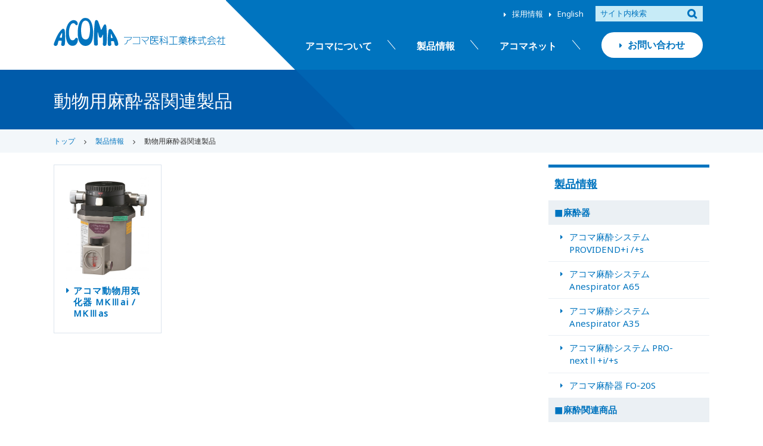

--- FILE ---
content_type: text/html; charset=UTF-8
request_url: https://www.acoma.com/products/products-list/anesthesia-machine-related-products-for-animals/
body_size: 49013
content:
<!DOCTYPE html>
<html lang="ja">
<head>
<meta charset="UTF-8" />
<meta name="viewport" content="width=device-width, user-scalable=no">
<meta name="format-detection" content="telephone=no"/>
<link rel="shortcut icon" type="image/vnd.microsoft.icon" href="/wp-content/themes/acoma_net/images/favicon.ico">
<title>動物用麻酔器関連製品 | アコマ医科工業株式会社　</title>
<meta name='robots' content='max-image-preview:large' />
    <script>
        var ajaxurl = 'https://www.acoma.com/wp-admin/admin-ajax.php';
        var theme_url = 'https://www.acoma.com/wp-content/themes/acoma_net';
    </script>
<link rel='dns-prefetch' href='//www.googletagmanager.com' />
<link rel='dns-prefetch' href='//fonts.googleapis.com' />
<link rel="alternate" type="application/rss+xml" title="アコマ医科工業株式会社　 &raquo; 動物用麻酔器関連製品 製品カテゴリー のフィード" href="https://www.acoma.com/products/products-list/anesthesia-machine-related-products-for-animals/feed/" />
		<!-- This site uses the Google Analytics by MonsterInsights plugin v8.15 - Using Analytics tracking - https://www.monsterinsights.com/ -->
							<script src="//www.googletagmanager.com/gtag/js?id=UA-97377686-1"  data-cfasync="false" data-wpfc-render="false" type="text/javascript" async></script>
			<script data-cfasync="false" data-wpfc-render="false" type="text/javascript">
				var mi_version = '8.15';
				var mi_track_user = true;
				var mi_no_track_reason = '';
				
								var disableStrs = [
															'ga-disable-UA-97377686-1',
									];

				/* Function to detect opted out users */
				function __gtagTrackerIsOptedOut() {
					for (var index = 0; index < disableStrs.length; index++) {
						if (document.cookie.indexOf(disableStrs[index] + '=true') > -1) {
							return true;
						}
					}

					return false;
				}

				/* Disable tracking if the opt-out cookie exists. */
				if (__gtagTrackerIsOptedOut()) {
					for (var index = 0; index < disableStrs.length; index++) {
						window[disableStrs[index]] = true;
					}
				}

				/* Opt-out function */
				function __gtagTrackerOptout() {
					for (var index = 0; index < disableStrs.length; index++) {
						document.cookie = disableStrs[index] + '=true; expires=Thu, 31 Dec 2099 23:59:59 UTC; path=/';
						window[disableStrs[index]] = true;
					}
				}

				if ('undefined' === typeof gaOptout) {
					function gaOptout() {
						__gtagTrackerOptout();
					}
				}
								window.dataLayer = window.dataLayer || [];

				window.MonsterInsightsDualTracker = {
					helpers: {},
					trackers: {},
				};
				if (mi_track_user) {
					function __gtagDataLayer() {
						dataLayer.push(arguments);
					}

					function __gtagTracker(type, name, parameters) {
						if (!parameters) {
							parameters = {};
						}

						if (parameters.send_to) {
							__gtagDataLayer.apply(null, arguments);
							return;
						}

						if (type === 'event') {
							
														parameters.send_to = monsterinsights_frontend.ua;
							__gtagDataLayer(type, name, parameters);
													} else {
							__gtagDataLayer.apply(null, arguments);
						}
					}

					__gtagTracker('js', new Date());
					__gtagTracker('set', {
						'developer_id.dZGIzZG': true,
											});
															__gtagTracker('config', 'UA-97377686-1', {"forceSSL":"true"} );
										window.gtag = __gtagTracker;										(function () {
						/* https://developers.google.com/analytics/devguides/collection/analyticsjs/ */
						/* ga and __gaTracker compatibility shim. */
						var noopfn = function () {
							return null;
						};
						var newtracker = function () {
							return new Tracker();
						};
						var Tracker = function () {
							return null;
						};
						var p = Tracker.prototype;
						p.get = noopfn;
						p.set = noopfn;
						p.send = function () {
							var args = Array.prototype.slice.call(arguments);
							args.unshift('send');
							__gaTracker.apply(null, args);
						};
						var __gaTracker = function () {
							var len = arguments.length;
							if (len === 0) {
								return;
							}
							var f = arguments[len - 1];
							if (typeof f !== 'object' || f === null || typeof f.hitCallback !== 'function') {
								if ('send' === arguments[0]) {
									var hitConverted, hitObject = false, action;
									if ('event' === arguments[1]) {
										if ('undefined' !== typeof arguments[3]) {
											hitObject = {
												'eventAction': arguments[3],
												'eventCategory': arguments[2],
												'eventLabel': arguments[4],
												'value': arguments[5] ? arguments[5] : 1,
											}
										}
									}
									if ('pageview' === arguments[1]) {
										if ('undefined' !== typeof arguments[2]) {
											hitObject = {
												'eventAction': 'page_view',
												'page_path': arguments[2],
											}
										}
									}
									if (typeof arguments[2] === 'object') {
										hitObject = arguments[2];
									}
									if (typeof arguments[5] === 'object') {
										Object.assign(hitObject, arguments[5]);
									}
									if ('undefined' !== typeof arguments[1].hitType) {
										hitObject = arguments[1];
										if ('pageview' === hitObject.hitType) {
											hitObject.eventAction = 'page_view';
										}
									}
									if (hitObject) {
										action = 'timing' === arguments[1].hitType ? 'timing_complete' : hitObject.eventAction;
										hitConverted = mapArgs(hitObject);
										__gtagTracker('event', action, hitConverted);
									}
								}
								return;
							}

							function mapArgs(args) {
								var arg, hit = {};
								var gaMap = {
									'eventCategory': 'event_category',
									'eventAction': 'event_action',
									'eventLabel': 'event_label',
									'eventValue': 'event_value',
									'nonInteraction': 'non_interaction',
									'timingCategory': 'event_category',
									'timingVar': 'name',
									'timingValue': 'value',
									'timingLabel': 'event_label',
									'page': 'page_path',
									'location': 'page_location',
									'title': 'page_title',
								};
								for (arg in args) {
																		if (!(!args.hasOwnProperty(arg) || !gaMap.hasOwnProperty(arg))) {
										hit[gaMap[arg]] = args[arg];
									} else {
										hit[arg] = args[arg];
									}
								}
								return hit;
							}

							try {
								f.hitCallback();
							} catch (ex) {
							}
						};
						__gaTracker.create = newtracker;
						__gaTracker.getByName = newtracker;
						__gaTracker.getAll = function () {
							return [];
						};
						__gaTracker.remove = noopfn;
						__gaTracker.loaded = true;
						window['__gaTracker'] = __gaTracker;
					})();
									} else {
										console.log("");
					(function () {
						function __gtagTracker() {
							return null;
						}

						window['__gtagTracker'] = __gtagTracker;
						window['gtag'] = __gtagTracker;
					})();
									}
			</script>
				<!-- / Google Analytics by MonsterInsights -->
		<script type="text/javascript">
window._wpemojiSettings = {"baseUrl":"https:\/\/s.w.org\/images\/core\/emoji\/14.0.0\/72x72\/","ext":".png","svgUrl":"https:\/\/s.w.org\/images\/core\/emoji\/14.0.0\/svg\/","svgExt":".svg","source":{"concatemoji":"https:\/\/www.acoma.com\/wp-includes\/js\/wp-emoji-release.min.js?ver=6.2.2"}};
/*! This file is auto-generated */
!function(e,a,t){var n,r,o,i=a.createElement("canvas"),p=i.getContext&&i.getContext("2d");function s(e,t){p.clearRect(0,0,i.width,i.height),p.fillText(e,0,0);e=i.toDataURL();return p.clearRect(0,0,i.width,i.height),p.fillText(t,0,0),e===i.toDataURL()}function c(e){var t=a.createElement("script");t.src=e,t.defer=t.type="text/javascript",a.getElementsByTagName("head")[0].appendChild(t)}for(o=Array("flag","emoji"),t.supports={everything:!0,everythingExceptFlag:!0},r=0;r<o.length;r++)t.supports[o[r]]=function(e){if(p&&p.fillText)switch(p.textBaseline="top",p.font="600 32px Arial",e){case"flag":return s("\ud83c\udff3\ufe0f\u200d\u26a7\ufe0f","\ud83c\udff3\ufe0f\u200b\u26a7\ufe0f")?!1:!s("\ud83c\uddfa\ud83c\uddf3","\ud83c\uddfa\u200b\ud83c\uddf3")&&!s("\ud83c\udff4\udb40\udc67\udb40\udc62\udb40\udc65\udb40\udc6e\udb40\udc67\udb40\udc7f","\ud83c\udff4\u200b\udb40\udc67\u200b\udb40\udc62\u200b\udb40\udc65\u200b\udb40\udc6e\u200b\udb40\udc67\u200b\udb40\udc7f");case"emoji":return!s("\ud83e\udef1\ud83c\udffb\u200d\ud83e\udef2\ud83c\udfff","\ud83e\udef1\ud83c\udffb\u200b\ud83e\udef2\ud83c\udfff")}return!1}(o[r]),t.supports.everything=t.supports.everything&&t.supports[o[r]],"flag"!==o[r]&&(t.supports.everythingExceptFlag=t.supports.everythingExceptFlag&&t.supports[o[r]]);t.supports.everythingExceptFlag=t.supports.everythingExceptFlag&&!t.supports.flag,t.DOMReady=!1,t.readyCallback=function(){t.DOMReady=!0},t.supports.everything||(n=function(){t.readyCallback()},a.addEventListener?(a.addEventListener("DOMContentLoaded",n,!1),e.addEventListener("load",n,!1)):(e.attachEvent("onload",n),a.attachEvent("onreadystatechange",function(){"complete"===a.readyState&&t.readyCallback()})),(e=t.source||{}).concatemoji?c(e.concatemoji):e.wpemoji&&e.twemoji&&(c(e.twemoji),c(e.wpemoji)))}(window,document,window._wpemojiSettings);
</script>
<style type="text/css">
img.wp-smiley,
img.emoji {
	display: inline !important;
	border: none !important;
	box-shadow: none !important;
	height: 1em !important;
	width: 1em !important;
	margin: 0 0.07em !important;
	vertical-align: -0.1em !important;
	background: none !important;
	padding: 0 !important;
}
</style>
	<link rel='stylesheet' id='google-fonts-css' href='https://fonts.googleapis.com/css?family=Noto+Sans&#038;ver=6.2.2' type='text/css' media='all' />
<link rel='stylesheet' id='slick-style-css' href='https://www.acoma.com/wp-content/themes/acoma_net/css/slick.css?ver=1.0' type='text/css' media='all' />
<link rel='stylesheet' id='slick-theme-style-css' href='https://www.acoma.com/wp-content/themes/acoma_net/css/slick-theme.css?ver=1.0' type='text/css' media='all' />
<link rel='stylesheet' id='wp-block-library-css' href='https://www.acoma.com/wp-includes/css/dist/block-library/style.min.css?ver=6.2.2' type='text/css' media='all' />
<link rel='stylesheet' id='classic-theme-styles-css' href='https://www.acoma.com/wp-includes/css/classic-themes.min.css?ver=6.2.2' type='text/css' media='all' />
<style id='global-styles-inline-css' type='text/css'>
body{--wp--preset--color--black: #000000;--wp--preset--color--cyan-bluish-gray: #abb8c3;--wp--preset--color--white: #ffffff;--wp--preset--color--pale-pink: #f78da7;--wp--preset--color--vivid-red: #cf2e2e;--wp--preset--color--luminous-vivid-orange: #ff6900;--wp--preset--color--luminous-vivid-amber: #fcb900;--wp--preset--color--light-green-cyan: #7bdcb5;--wp--preset--color--vivid-green-cyan: #00d084;--wp--preset--color--pale-cyan-blue: #8ed1fc;--wp--preset--color--vivid-cyan-blue: #0693e3;--wp--preset--color--vivid-purple: #9b51e0;--wp--preset--gradient--vivid-cyan-blue-to-vivid-purple: linear-gradient(135deg,rgba(6,147,227,1) 0%,rgb(155,81,224) 100%);--wp--preset--gradient--light-green-cyan-to-vivid-green-cyan: linear-gradient(135deg,rgb(122,220,180) 0%,rgb(0,208,130) 100%);--wp--preset--gradient--luminous-vivid-amber-to-luminous-vivid-orange: linear-gradient(135deg,rgba(252,185,0,1) 0%,rgba(255,105,0,1) 100%);--wp--preset--gradient--luminous-vivid-orange-to-vivid-red: linear-gradient(135deg,rgba(255,105,0,1) 0%,rgb(207,46,46) 100%);--wp--preset--gradient--very-light-gray-to-cyan-bluish-gray: linear-gradient(135deg,rgb(238,238,238) 0%,rgb(169,184,195) 100%);--wp--preset--gradient--cool-to-warm-spectrum: linear-gradient(135deg,rgb(74,234,220) 0%,rgb(151,120,209) 20%,rgb(207,42,186) 40%,rgb(238,44,130) 60%,rgb(251,105,98) 80%,rgb(254,248,76) 100%);--wp--preset--gradient--blush-light-purple: linear-gradient(135deg,rgb(255,206,236) 0%,rgb(152,150,240) 100%);--wp--preset--gradient--blush-bordeaux: linear-gradient(135deg,rgb(254,205,165) 0%,rgb(254,45,45) 50%,rgb(107,0,62) 100%);--wp--preset--gradient--luminous-dusk: linear-gradient(135deg,rgb(255,203,112) 0%,rgb(199,81,192) 50%,rgb(65,88,208) 100%);--wp--preset--gradient--pale-ocean: linear-gradient(135deg,rgb(255,245,203) 0%,rgb(182,227,212) 50%,rgb(51,167,181) 100%);--wp--preset--gradient--electric-grass: linear-gradient(135deg,rgb(202,248,128) 0%,rgb(113,206,126) 100%);--wp--preset--gradient--midnight: linear-gradient(135deg,rgb(2,3,129) 0%,rgb(40,116,252) 100%);--wp--preset--duotone--dark-grayscale: url('#wp-duotone-dark-grayscale');--wp--preset--duotone--grayscale: url('#wp-duotone-grayscale');--wp--preset--duotone--purple-yellow: url('#wp-duotone-purple-yellow');--wp--preset--duotone--blue-red: url('#wp-duotone-blue-red');--wp--preset--duotone--midnight: url('#wp-duotone-midnight');--wp--preset--duotone--magenta-yellow: url('#wp-duotone-magenta-yellow');--wp--preset--duotone--purple-green: url('#wp-duotone-purple-green');--wp--preset--duotone--blue-orange: url('#wp-duotone-blue-orange');--wp--preset--font-size--small: 13px;--wp--preset--font-size--medium: 20px;--wp--preset--font-size--large: 36px;--wp--preset--font-size--x-large: 42px;--wp--preset--spacing--20: 0.44rem;--wp--preset--spacing--30: 0.67rem;--wp--preset--spacing--40: 1rem;--wp--preset--spacing--50: 1.5rem;--wp--preset--spacing--60: 2.25rem;--wp--preset--spacing--70: 3.38rem;--wp--preset--spacing--80: 5.06rem;--wp--preset--shadow--natural: 6px 6px 9px rgba(0, 0, 0, 0.2);--wp--preset--shadow--deep: 12px 12px 50px rgba(0, 0, 0, 0.4);--wp--preset--shadow--sharp: 6px 6px 0px rgba(0, 0, 0, 0.2);--wp--preset--shadow--outlined: 6px 6px 0px -3px rgba(255, 255, 255, 1), 6px 6px rgba(0, 0, 0, 1);--wp--preset--shadow--crisp: 6px 6px 0px rgba(0, 0, 0, 1);}:where(.is-layout-flex){gap: 0.5em;}body .is-layout-flow > .alignleft{float: left;margin-inline-start: 0;margin-inline-end: 2em;}body .is-layout-flow > .alignright{float: right;margin-inline-start: 2em;margin-inline-end: 0;}body .is-layout-flow > .aligncenter{margin-left: auto !important;margin-right: auto !important;}body .is-layout-constrained > .alignleft{float: left;margin-inline-start: 0;margin-inline-end: 2em;}body .is-layout-constrained > .alignright{float: right;margin-inline-start: 2em;margin-inline-end: 0;}body .is-layout-constrained > .aligncenter{margin-left: auto !important;margin-right: auto !important;}body .is-layout-constrained > :where(:not(.alignleft):not(.alignright):not(.alignfull)){max-width: var(--wp--style--global--content-size);margin-left: auto !important;margin-right: auto !important;}body .is-layout-constrained > .alignwide{max-width: var(--wp--style--global--wide-size);}body .is-layout-flex{display: flex;}body .is-layout-flex{flex-wrap: wrap;align-items: center;}body .is-layout-flex > *{margin: 0;}:where(.wp-block-columns.is-layout-flex){gap: 2em;}.has-black-color{color: var(--wp--preset--color--black) !important;}.has-cyan-bluish-gray-color{color: var(--wp--preset--color--cyan-bluish-gray) !important;}.has-white-color{color: var(--wp--preset--color--white) !important;}.has-pale-pink-color{color: var(--wp--preset--color--pale-pink) !important;}.has-vivid-red-color{color: var(--wp--preset--color--vivid-red) !important;}.has-luminous-vivid-orange-color{color: var(--wp--preset--color--luminous-vivid-orange) !important;}.has-luminous-vivid-amber-color{color: var(--wp--preset--color--luminous-vivid-amber) !important;}.has-light-green-cyan-color{color: var(--wp--preset--color--light-green-cyan) !important;}.has-vivid-green-cyan-color{color: var(--wp--preset--color--vivid-green-cyan) !important;}.has-pale-cyan-blue-color{color: var(--wp--preset--color--pale-cyan-blue) !important;}.has-vivid-cyan-blue-color{color: var(--wp--preset--color--vivid-cyan-blue) !important;}.has-vivid-purple-color{color: var(--wp--preset--color--vivid-purple) !important;}.has-black-background-color{background-color: var(--wp--preset--color--black) !important;}.has-cyan-bluish-gray-background-color{background-color: var(--wp--preset--color--cyan-bluish-gray) !important;}.has-white-background-color{background-color: var(--wp--preset--color--white) !important;}.has-pale-pink-background-color{background-color: var(--wp--preset--color--pale-pink) !important;}.has-vivid-red-background-color{background-color: var(--wp--preset--color--vivid-red) !important;}.has-luminous-vivid-orange-background-color{background-color: var(--wp--preset--color--luminous-vivid-orange) !important;}.has-luminous-vivid-amber-background-color{background-color: var(--wp--preset--color--luminous-vivid-amber) !important;}.has-light-green-cyan-background-color{background-color: var(--wp--preset--color--light-green-cyan) !important;}.has-vivid-green-cyan-background-color{background-color: var(--wp--preset--color--vivid-green-cyan) !important;}.has-pale-cyan-blue-background-color{background-color: var(--wp--preset--color--pale-cyan-blue) !important;}.has-vivid-cyan-blue-background-color{background-color: var(--wp--preset--color--vivid-cyan-blue) !important;}.has-vivid-purple-background-color{background-color: var(--wp--preset--color--vivid-purple) !important;}.has-black-border-color{border-color: var(--wp--preset--color--black) !important;}.has-cyan-bluish-gray-border-color{border-color: var(--wp--preset--color--cyan-bluish-gray) !important;}.has-white-border-color{border-color: var(--wp--preset--color--white) !important;}.has-pale-pink-border-color{border-color: var(--wp--preset--color--pale-pink) !important;}.has-vivid-red-border-color{border-color: var(--wp--preset--color--vivid-red) !important;}.has-luminous-vivid-orange-border-color{border-color: var(--wp--preset--color--luminous-vivid-orange) !important;}.has-luminous-vivid-amber-border-color{border-color: var(--wp--preset--color--luminous-vivid-amber) !important;}.has-light-green-cyan-border-color{border-color: var(--wp--preset--color--light-green-cyan) !important;}.has-vivid-green-cyan-border-color{border-color: var(--wp--preset--color--vivid-green-cyan) !important;}.has-pale-cyan-blue-border-color{border-color: var(--wp--preset--color--pale-cyan-blue) !important;}.has-vivid-cyan-blue-border-color{border-color: var(--wp--preset--color--vivid-cyan-blue) !important;}.has-vivid-purple-border-color{border-color: var(--wp--preset--color--vivid-purple) !important;}.has-vivid-cyan-blue-to-vivid-purple-gradient-background{background: var(--wp--preset--gradient--vivid-cyan-blue-to-vivid-purple) !important;}.has-light-green-cyan-to-vivid-green-cyan-gradient-background{background: var(--wp--preset--gradient--light-green-cyan-to-vivid-green-cyan) !important;}.has-luminous-vivid-amber-to-luminous-vivid-orange-gradient-background{background: var(--wp--preset--gradient--luminous-vivid-amber-to-luminous-vivid-orange) !important;}.has-luminous-vivid-orange-to-vivid-red-gradient-background{background: var(--wp--preset--gradient--luminous-vivid-orange-to-vivid-red) !important;}.has-very-light-gray-to-cyan-bluish-gray-gradient-background{background: var(--wp--preset--gradient--very-light-gray-to-cyan-bluish-gray) !important;}.has-cool-to-warm-spectrum-gradient-background{background: var(--wp--preset--gradient--cool-to-warm-spectrum) !important;}.has-blush-light-purple-gradient-background{background: var(--wp--preset--gradient--blush-light-purple) !important;}.has-blush-bordeaux-gradient-background{background: var(--wp--preset--gradient--blush-bordeaux) !important;}.has-luminous-dusk-gradient-background{background: var(--wp--preset--gradient--luminous-dusk) !important;}.has-pale-ocean-gradient-background{background: var(--wp--preset--gradient--pale-ocean) !important;}.has-electric-grass-gradient-background{background: var(--wp--preset--gradient--electric-grass) !important;}.has-midnight-gradient-background{background: var(--wp--preset--gradient--midnight) !important;}.has-small-font-size{font-size: var(--wp--preset--font-size--small) !important;}.has-medium-font-size{font-size: var(--wp--preset--font-size--medium) !important;}.has-large-font-size{font-size: var(--wp--preset--font-size--large) !important;}.has-x-large-font-size{font-size: var(--wp--preset--font-size--x-large) !important;}
.wp-block-navigation a:where(:not(.wp-element-button)){color: inherit;}
:where(.wp-block-columns.is-layout-flex){gap: 2em;}
.wp-block-pullquote{font-size: 1.5em;line-height: 1.6;}
</style>
<link rel='stylesheet' id='contact-form-7-css' href='https://www.acoma.com/wp-content/plugins/contact-form-7/includes/css/styles.css?ver=5.7.7' type='text/css' media='all' />
<link rel='stylesheet' id='jquery-ui-welcart-css' href='https://www.acoma.com/wp-content/plugins/usc-e-shop/css/jquery/jquery-ui-1.11.2.min.css?ver=1.11.2' type='text/css' media='all' />
<link rel='stylesheet' id='wc-basic-style-css' href='https://www.acoma.com/wp-content/themes/acoma_net/style.css?ver=1.0' type='text/css' media='all' />
<link rel='stylesheet' id='font-awesome-css' href='https://www.acoma.com/wp-content/themes/welcart_basic/font-awesome/font-awesome.min.css?ver=1.0' type='text/css' media='all' />
<link rel='stylesheet' id='usces_default_css-css' href='https://www.acoma.com/wp-content/plugins/usc-e-shop/css/usces_default.css?ver=2.8.18.2305161' type='text/css' media='all' />
<link rel='stylesheet' id='dashicons-css' href='https://www.acoma.com/wp-includes/css/dashicons.min.css?ver=6.2.2' type='text/css' media='all' />
<link rel='stylesheet' id='theme_cart_css-css' href='https://www.acoma.com/wp-content/themes/acoma_net/usces_cart.css?ver=2.8.18.2305161' type='text/css' media='all' />
<script type='text/javascript' src='https://www.acoma.com/wp-includes/js/jquery/jquery.min.js?ver=3.6.4' id='jquery-core-js'></script>
<script type='text/javascript' src='https://www.acoma.com/wp-includes/js/jquery/jquery-migrate.min.js?ver=3.4.0' id='jquery-migrate-js'></script>
<script type='text/javascript' src='https://www.acoma.com/wp-content/themes/acoma_net/js/front-customized.js?ver=1.0' id='wc-basic-js-js'></script>
<script type='text/javascript' src='https://www.acoma.com/wp-content/themes/acoma_net/js/acoma-menu.js?ver=1.0' id='acoma-menu-js-js'></script>
<script type='text/javascript' src='https://www.acoma.com/wp-content/themes/acoma_net/js/slick.min.js?ver=1.0' id='slick-js-js'></script>
<script type='text/javascript' src='https://www.acoma.com/wp-content/themes/acoma_net/js/acoma-slick.js?ver=1.0' id='acoma-slick-js-js'></script>
<script type='text/javascript' src='https://www.acoma.com/wp-content/themes/acoma_net/js/jquery.matchHeight.js?ver=1.0' id='mh-js-js'></script>
<script type='text/javascript' src='https://www.acoma.com/wp-content/themes/acoma_net/js/acoma-mh.js?ver=1.0' id='acoma-mh-js-js'></script>
<script type='text/javascript' src='https://www.acoma.com/wp-content/plugins/google-analytics-for-wordpress/assets/js/frontend-gtag.min.js?ver=8.15' id='monsterinsights-frontend-script-js'></script>
<script data-cfasync="false" data-wpfc-render="false" type="text/javascript" id='monsterinsights-frontend-script-js-extra'>/* <![CDATA[ */
var monsterinsights_frontend = {"js_events_tracking":"true","download_extensions":"doc,pdf,ppt,zip,xls,docx,pptx,xlsx","inbound_paths":"[]","home_url":"https:\/\/www.acoma.com","hash_tracking":"false","ua":"UA-97377686-1","v4_id":""};/* ]]> */
</script>

<!-- Google tag (gtag.js) snippet added by Site Kit -->

<!-- Google アナリティクス スニペット (Site Kit が追加) -->
<script type='text/javascript' src='https://www.googletagmanager.com/gtag/js?id=GT-NMDN557L' id='google_gtagjs-js' async></script>
<script type='text/javascript' id='google_gtagjs-js-after'>
window.dataLayer = window.dataLayer || [];function gtag(){dataLayer.push(arguments);}
gtag("set","linker",{"domains":["www.acoma.com"]});
gtag("js", new Date());
gtag("set", "developer_id.dZTNiMT", true);
gtag("config", "GT-NMDN557L");
</script>

<!-- End Google tag (gtag.js) snippet added by Site Kit -->
<link rel="https://api.w.org/" href="https://www.acoma.com/wp-json/" /><link rel="EditURI" type="application/rsd+xml" title="RSD" href="https://www.acoma.com/xmlrpc.php?rsd" />
<link rel="wlwmanifest" type="application/wlwmanifest+xml" href="https://www.acoma.com/wp-includes/wlwmanifest.xml" />
<meta name="generator" content="WordPress 6.2.2" />
<meta name="generator" content="Site Kit by Google 1.126.0" /></head>

<body class="archive tax-products-list term-anesthesia-machine-related-products-for-animals term-65">

	<div class="site">
	
	<header id="masthead" class="site-header">

		<svg xmlns="http://www.w3.org/2000/svg" xmlns:xlink="http://www.w3.org/1999/xlink" id="svg-bg">
			<rect width="100%" height="100%" fill="#0074bf">
		</svg>

		<div class="inner cf">

						<div class="site-title noatt">
				<a href="https://www.acoma.com/" title="アコマ医科工業株式会社　" rel="home">
					<img src="https://www.acoma.com/wp-content/themes/acoma_net/images/site-logo.svg" alt="アコマ医科工業株式会社　">
				</a>
			</div>

			<div class="menu-bar">
					<span class="menu_text">メニュー</span>
					<div class="menu-trigger">
						<span></span>
						<span></span>
						<span></span>
					</div><!-- .menu-trigger -->
			</div>

			<div class="h_menu_box">

				<svg xmlns="http://www.w3.org/2000/svg" xmlns:xlink="http://www.w3.org/1999/xlink" viewBox="0 0 100 100" preserveAspectRatio="none" id="box-bg">
				<path d="M0,0 L0,100 100,100 Z" fill="#fff" />
				<!--<path d="M0,0 L100,0 0,100 Z" fill="#5ba4cf" />-->
				</svg>
				
				<div id="mobile-menu">
			
					<div class="bottom cf">
						<nav id="site-navigation">
						<div class="menu-header-nav-container"><ul id="menu-header-nav" class="cf"><li id="menu-item-631" class="noatt menu-item menu-item-type-post_type menu-item-object-page menu-item-631"><a class='' href="https://www.acoma.com/about/">アコマについて<span class='small'></span></a></li>
<li id="menu-item-218" class="menu-item menu-item-type-custom menu-item-object-custom menu-item-218"><a class='' href="/products/">製品情報<span class='small'></span></a></li>
<li id="menu-item-633" class="menu-item menu-item-type-post_type menu-item-object-page menu-item-633"><a class='' href="https://www.acoma.com/shop_top/">アコマネット<span class='small'></span></a></li>
<li id="menu-item-632" class="contact noatt menu-item menu-item-type-post_type menu-item-object-page menu-item-632"><a class='' href="https://www.acoma.com/support/">お問い合わせ<span class='small'></span></a></li>
</ul></div>						</nav><!-- #site-navigation -->
					</div><!-- .bottom -->
	
					<div class="top cf">
						<div class="areaR">
							<div class="search-area">
								<form role="search" method="get" action="https://www.acoma.com/" >
		<div class="s-box">
			<input type="text" value="" name="s" id="s-text" class="search-text" />
			<input type="submit" id="s-submit" class="searchsubmit" value="&#xf002;" />
		</div>
	</form>							</div><!-- .search-area -->
							<div class="submenu-area">
							<div class="menu-header-sub-nav-container"><ul id="menu-header-sub-nav" class="cf"><li id="menu-item-485" class="noatt menu-item menu-item-type-custom menu-item-object-custom menu-item-485"><a class='' href="https://www.acoma.com/jobs/">採用情報<span class='small'></span></a></li>
<li id="menu-item-222" class="noatt menu-item menu-item-type-custom menu-item-object-custom menu-item-222"><a class='' href="https://www.en.acoma.com/">English<span class='small'></span></a></li>
</ul></div>							</div><!-- .menu-area -->
						</div><!-- .areaL -->
					</div><!-- .top -->
			
				</div><!-- #mobile-menu -->
				
			</div><!-- .h_menu_box -->

			
		</div><!-- .inner -->

	</header><!-- #masthead -->

	
	
		<div class="band">

		<svg xmlns="http://www.w3.org/2000/svg" xmlns:xlink="http://www.w3.org/1999/xlink" id="svg-bg">
			<rect width="100%" height="100%" fill="#0064b2">
		</svg>

		<div class="inner">
			<h1 class="ttl">
				<span>
													動物用麻酔器関連製品								</span>
			</h1>
			<div class="space">
				<svg xmlns="http://www.w3.org/2000/svg" xmlns:xlink="http://www.w3.org/1999/xlink" viewBox="0 0 100 100" preserveAspectRatio="none" id="box-bg">
				<path d="M0,0 L0,100 100,100 Z" fill="#005baa" />
				</svg>
			</div>
		</div>
	</div><!-- .band -->
		

		
					
			
<div class="bc_wrap">
	<ul class="bread_crumb">

<li itemscope itemtype="http://data-vocabulary.org/Breadcrumb" class="noatt"><a href="https://www.acoma.com/" itemprop="url"><span itemprop="title">トップ</span></a></li><li class="noatt"><a href="https://www.acoma.com/products/">製品情報</a></li><li class="noatt">動物用麻酔器関連製品</li>	</ul>
</div>			
			
	
	
	
	<div id="main" class="wrapper cf twocol">

	<section id="primary" class="site-content">
		<div id="content" role="main">

			<div class="ap_cat_box">
	
					
					<ul class="cf list">
											<li>
						<a href="https://www.acoma.com/products/%e3%82%a2%e3%82%b3%e3%83%9e%e5%8b%95%e7%89%a9%e7%94%a8%e6%b0%97%e5%8c%96%e5%99%a8mkiiia%e3%82%b7%e3%83%aa%e3%83%bc%e3%82%ba/">
							<div class="ap_img"><img width="769" height="946" src="https://www.acoma.com/wp-content/uploads/2017/05/4a16d83bc082722ba35af7f52f9f907b-e1499390161570.jpg" class="attachment-full size-full wp-post-image" alt="" decoding="async" /></div>
							<div class="ap_info">
																<div class="ap_ttl">アコマ動物用気化器 MKⅢai / MKⅢas</div>
																							</div>
						</a>
						</li>
									</ul><!-- .cf -->
				
					
				<div class="pagination_wrapper">
									</div><!-- .pagenation-wrapper -->
				
			</div><!-- ap_cat_box -->

		</div><!-- #content -->
	</section><!-- #primary -->


<aside id="secondary" class="widget-area widget-co" role="complementary">

	<section id="acoma_products_cat" class="widget">
		<h3><a href="https://www.acoma.com/products/">製品情報</a></h3>
		<ul>

				
		
				<li id="list_1" class="list anesthesia-machine">

					<div class="inframe">
						<h4><a href="https://www.acoma.com/products/products-list/anesthesia-machine/">麻酔器</a></h4>

						<a class="open"></a>


						<ul class="cf">
														<li>
							<a href="https://www.acoma.com/products/%e3%82%a2%e3%82%b3%e3%83%9e%e9%ba%bb%e9%85%94%e3%82%b7%e3%82%b9%e3%83%86%e3%83%a0-providend/">アコマ麻酔システム PROVIDEND+i /+s</a>
							</li>
														<li>
							<a href="https://www.acoma.com/products/%e3%82%a2%e3%82%b3%e3%83%9e%e9%ba%bb%e9%85%94%e3%82%b7%e3%82%b9%e3%83%86%e3%83%a0-anespirator-a65/">アコマ麻酔システム Anespirator A65</a>
							</li>
														<li>
							<a href="https://www.acoma.com/products/%e3%82%a2%e3%82%b3%e3%83%9e%e9%ba%bb%e9%85%94%e3%82%b7%e3%82%b9%e3%83%86%e3%83%a0-anespirator-a35/">アコマ麻酔システム Anespirator A35</a>
							</li>
														<li>
							<a href="https://www.acoma.com/products/pro-next2-i-s/">アコマ麻酔システム PRO-nextⅡ+i/+s</a>
							</li>
														<li>
							<a href="https://www.acoma.com/products/fo-20s/">アコマ麻酔器 FO-20S</a>
							</li>
													</ul>
					</div><!-- .inframe -->

				</li><!-- .list_box -->
			
							
		
				<li id="list_2" class="list anesthesia-related-products">

					<div class="inframe">
						<h4><a href="https://www.acoma.com/products/products-list/anesthesia-related-products/">麻酔関連商品</a></h4>

						<a class="open"></a>


						<ul class="cf">
														<li>
							<a href="https://www.acoma.com/products/%e3%82%a2%e3%82%b3%e3%83%9e%e4%ba%ba%e5%b7%a5%e5%91%bc%e5%90%b8%e5%99%a8-pro-vmk3/">アコマ人工呼吸器 PRO-VmkⅢ</a>
							</li>
														<li>
							<a href="https://www.acoma.com/products/%e3%82%a2%e3%82%b3%e3%83%9e%e6%b0%97%e5%8c%96%e5%99%a8mk-5/">アコマ気化器 MK-5s/MK-5i</a>
							</li>
														<li>
							<a href="https://www.acoma.com/products/vaporizer-mk-3/">アコマ気化器 MKⅢs/MKⅢi</a>
							</li>
														<li>
							<a href="https://www.acoma.com/products/anaesthesia-face-masks/">フレキシケア 麻酔マスク</a>
							</li>
														<li>
							<a href="https://www.acoma.com/products/britepro-omni/">ブライトプロ オムニ</a>
							</li>
														<li>
							<a href="https://www.acoma.com/products/%e3%82%a2%e3%82%b3%e3%83%9e%e3%83%a9%e3%82%a4%e3%83%a0%e3%82%bc%e3%83%ad/">アコマライムゼロ</a>
							</li>
														<li>
							<a href="https://www.acoma.com/products/%e3%82%a2%e3%82%b3%e3%83%9e%e3%83%a9%e3%82%a4%e3%83%a0%e3%82%ab%e3%83%bc%e3%83%88%e3%83%aa%e3%83%83%e3%82%b8/">アコマライム カートリッジ</a>
							</li>
														<li>
							<a href="https://www.acoma.com/products/%e3%82%a4%e3%83%b3%e3%83%86%e3%83%aa%e3%83%95%e3%83%ad%e3%83%bc/">インテリフロー</a>
							</li>
														<li>
							<a href="https://www.acoma.com/products/%e9%ba%bb%e9%85%94%e5%9b%9e%e8%b7%af%e3%82%bb%e3%83%83%e3%83%88/">麻酔回路セット</a>
							</li>
														<li>
							<a href="https://www.acoma.com/products/%e8%9b%87%e7%ae%a1%e5%90%8a%e3%82%8a/">蛇管吊り</a>
							</li>
													</ul>
					</div><!-- .inframe -->

				</li><!-- .list_box -->
			
							
		
				<li id="list_3" class="list ventilator">

					<div class="inframe">
						<h4><a href="https://www.acoma.com/products/products-list/ventilator/">人工呼吸器</a></h4>

						<a class="open"></a>


						<ul class="cf">
														<li>
							<a href="https://www.acoma.com/products/%e3%82%a2%e3%82%b3%e3%83%9e%e4%ba%ba%e5%b7%a5%e5%91%bc%e5%90%b8%e5%99%a8-art-70/">アコマ人工呼吸器 ART-70</a>
							</li>
														<li>
							<a href="https://www.acoma.com/products/%e3%82%a2%e3%82%b3%e3%83%9e%e4%ba%ba%e5%b7%a5%e5%91%bc%e5%90%b8%e5%99%a8art-800/">アコマ人工呼吸器 ART-800</a>
							</li>
														<li>
							<a href="https://www.acoma.com/products/%e3%82%a2%e3%82%b3%e3%83%9e%e4%ba%ba%e5%b7%a5%e5%91%bc%e5%90%b8%e5%99%a8%e3%80%80art-21ex/">アコマ人工呼吸器 ART-21EX</a>
							</li>
														<li>
							<a href="https://www.acoma.com/products/%e3%82%a2%e3%82%b3%e3%83%9e%e4%ba%ba%e5%b7%a5%e5%91%bc%e5%90%b8%e5%99%a8%e3%80%80art-300/">アコマ人工呼吸器 ART-300</a>
							</li>
													</ul>
					</div><!-- .inframe -->

				</li><!-- .list_box -->
			
							
		
				<li id="list_4" class="list ventilator-related-products">

					<div class="inframe">
						<h4><a href="https://www.acoma.com/products/products-list/ventilator-related-products/">人工呼吸器関連商品</a></h4>

						<a class="open"></a>


						<ul class="cf">
														<li>
							<a href="https://www.acoma.com/products/%e3%82%a4%e3%83%b3%e3%83%86%e3%83%aa%e3%83%95%e3%83%ad%e3%83%bc_ventilator/">インテリフロー</a>
							</li>
														<li>
							<a href="https://www.acoma.com/products/%e3%82%a2%e3%82%b3%e3%83%9e%e3%82%b7%e3%83%aa%e3%82%b3%e3%83%b3%e3%82%b8%e3%83%a3%e3%82%af%e3%82%bd%e3%83%b3%e3%83%aa%e3%83%bc%e3%82%b9/">アコマシリコンジャクソンリース</a>
							</li>
														<li>
							<a href="https://www.acoma.com/products/%e3%82%ab%e3%83%86%e3%83%bc%e3%83%86%e3%83%ab%e3%83%9e%e3%82%a6%e3%83%b3%e3%83%88-%e3%82%a8%e3%83%ab%e3%83%9c%e3%82%b3%e3%83%8d%e3%82%af%e3%82%bf/">カテーテルマウント / エルボコネクタ</a>
							</li>
														<li>
							<a href="https://www.acoma.com/products/%e6%b0%97%e7%ae%a1%e5%88%87%e9%96%8b%e7%94%a8%e4%ba%ba%e5%b7%a5%e9%bc%bb%e3%80%80%e3%82%b5%e3%83%bc%e3%83%a2%e3%83%88%e3%83%a9%e3%82%ad/">気管切開用人工鼻　サーモトラキ</a>
							</li>
													</ul>
					</div><!-- .inframe -->

				</li><!-- .list_box -->
			
							
		
				<li id="list_5" class="list other-products">

					<div class="inframe">
						<h4><a href="https://www.acoma.com/products/products-list/other-products/">その他製品</a></h4>

						<a class="open"></a>


						<ul class="cf">
														<li>
							<a href="https://www.acoma.com/products/%e3%83%95%e3%83%83%e3%83%88%e3%83%95%e3%82%a3%e3%83%83%e3%83%88/">フットフィット</a>
							</li>
													</ul>
					</div><!-- .inframe -->

				</li><!-- .list_box -->
			
							
		
				<li id="list_6" class="list anesthesia-machine-for-animals">

					<div class="inframe">
						<h4><a href="https://www.acoma.com/products/products-list/anesthesia-machine-for-animals/">動物用麻酔器</a></h4>

						<a class="open"></a>


						<ul class="cf">
														<li>
							<a href="https://www.acoma.com/products/%e3%82%a2%e3%82%b3%e3%83%9e%e5%8b%95%e7%89%a9%e7%94%a8%e9%ba%bb%e9%85%94%e5%99%a8-vetac-5/">アコマ動物用麻酔器 Vetac 5</a>
							</li>
														<li>
							<a href="https://www.acoma.com/products/fo-20a/">アコマ動物用麻酔器 FO-20A</a>
							</li>
														<li>
							<a href="https://www.acoma.com/products/%e3%82%a2%e3%82%b3%e3%83%9e%e5%8b%95%e7%89%a9%e7%94%a8%e9%ba%bb%e9%85%94%e5%99%a8-ns7000a/">アコマ動物用麻酔器 NS-7000A</a>
							</li>
													</ul>
					</div><!-- .inframe -->

				</li><!-- .list_box -->
			
							
		
				<li id="list_7" class="list anesthesia-machine-for-veterinary-ventilator">

					<div class="inframe">
						<h4><a href="https://www.acoma.com/products/products-list/anesthesia-machine-for-veterinary-ventilator/">動物用麻酔器対応　人工呼吸器</a></h4>

						<a class="open"></a>


						<ul class="cf">
														<li>
							<a href="https://www.acoma.com/products/spiritus/">アコマ動物用人工呼吸器 Spiritus</a>
							</li>
													</ul>
					</div><!-- .inframe -->

				</li><!-- .list_box -->
			
							
		
				<li id="list_8" class="list anesthesia-machine-related-products-for-animals">

					<div class="inframe">
						<h4><a href="https://www.acoma.com/products/products-list/anesthesia-machine-related-products-for-animals/">動物用麻酔器関連製品</a></h4>

						<a class="open"></a>


						<ul class="cf">
														<li>
							<a href="https://www.acoma.com/products/%e3%82%a2%e3%82%b3%e3%83%9e%e5%8b%95%e7%89%a9%e7%94%a8%e6%b0%97%e5%8c%96%e5%99%a8mkiiia%e3%82%b7%e3%83%aa%e3%83%bc%e3%82%ba/">アコマ動物用気化器 MKⅢai/MKⅢas</a>
							</li>
													</ul>
					</div><!-- .inframe -->

				</li><!-- .list_box -->
			
							

		</ul>
	</section><!-- #acoma_products_cat -->
	
<section id="widget_sp_image-14" class="widget-odd widget-first widget-1 widget widget_sp_image"><a href="https://www.acoma.com/%e3%82%a2%e3%82%b3%e3%83%9e%e8%96%ac%e4%ba%8b%e7%94%b3%e8%ab%8b%e3%82%b5%e3%83%bc%e3%83%93%e3%82%b9/?atte=1" target="_self" class="widget_sp_image-image-link"><img width="810" height="255" alt="アコマ薬事申請サービス" class="attachment-full" style="max-width: 100%;" srcset="https://www.acoma.com/wp-content/uploads/2024/04/66ca657646db10a030c39fa929b3ecc8.jpg 810w, https://www.acoma.com/wp-content/uploads/2024/04/66ca657646db10a030c39fa929b3ecc8-300x94.jpg 300w, https://www.acoma.com/wp-content/uploads/2024/04/66ca657646db10a030c39fa929b3ecc8-768x242.jpg 768w" sizes="(max-width: 810px) 100vw, 810px" src="https://www.acoma.com/wp-content/uploads/2024/04/66ca657646db10a030c39fa929b3ecc8.jpg" /></a></section><section id="widget_sp_image-8" class="widget-even widget-2 widget widget_sp_image"><a href="/shop_top/" target="_self" class="widget_sp_image-image-link"><img width="810" height="255" alt="アコマネット" class="attachment-full" style="max-width: 100%;" srcset="https://www.acoma.com/wp-content/uploads/2017/06/co-bnr_shop02.jpg 810w, https://www.acoma.com/wp-content/uploads/2017/06/co-bnr_shop02-300x94.jpg 300w, https://www.acoma.com/wp-content/uploads/2017/06/co-bnr_shop02-768x242.jpg 768w" sizes="(max-width: 810px) 100vw, 810px" src="https://www.acoma.com/wp-content/uploads/2017/06/co-bnr_shop02.jpg" /></a></section><section id="widget_sp_image-7" class="widget-odd widget-3 noatt widget widget_sp_image"><a href="/rental/" target="_self" class="widget_sp_image-image-link"><img width="810" height="255" alt="アコマレンタルサービス" class="attachment-full" style="max-width: 100%;" srcset="https://www.acoma.com/wp-content/uploads/2017/06/co-bnr_rental03.jpg 810w, https://www.acoma.com/wp-content/uploads/2017/06/co-bnr_rental03-300x94.jpg 300w, https://www.acoma.com/wp-content/uploads/2017/06/co-bnr_rental03-768x242.jpg 768w" sizes="(max-width: 810px) 100vw, 810px" src="https://www.acoma.com/wp-content/uploads/2017/06/co-bnr_rental03.jpg" /></a></section><section id="widget_sp_image-9" class="widget-even widget-4 widget widget_sp_image"><a href="/maintenance/" target="_self" class="widget_sp_image-image-link"><img width="810" height="255" alt="メンテナンスについて" class="attachment-full" style="max-width: 100%;" srcset="https://www.acoma.com/wp-content/uploads/2017/06/co-bnr_maintenance03.jpg 810w, https://www.acoma.com/wp-content/uploads/2017/06/co-bnr_maintenance03-300x94.jpg 300w, https://www.acoma.com/wp-content/uploads/2017/06/co-bnr_maintenance03-768x242.jpg 768w" sizes="(max-width: 810px) 100vw, 810px" src="https://www.acoma.com/wp-content/uploads/2017/06/co-bnr_maintenance03.jpg" /></a></section><section id="widget_sp_image-10" class="widget-odd widget-last widget-5 widget widget_sp_image"><a href="https://www.acoma.com/アコマ100年ビジョン/" target="_self" class="widget_sp_image-image-link"><img width="1590" height="480" alt="acoma-100vision" class="attachment-full" style="max-width: 100%;" srcset="https://www.acoma.com/wp-content/uploads/2021/06/akoma-rogo-10.png 1590w, https://www.acoma.com/wp-content/uploads/2021/06/akoma-rogo-10-300x91.png 300w, https://www.acoma.com/wp-content/uploads/2021/06/akoma-rogo-10-1024x309.png 1024w, https://www.acoma.com/wp-content/uploads/2021/06/akoma-rogo-10-768x232.png 768w, https://www.acoma.com/wp-content/uploads/2021/06/akoma-rogo-10-1536x464.png 1536w" sizes="(max-width: 1590px) 100vw, 1590px" src="https://www.acoma.com/wp-content/uploads/2021/06/akoma-rogo-10.png" /></a></section>
</aside><!-- #secondary -->

	</div><!-- #main -->
	
	<footer id="colophon" role="contentinfo">

		<div id="toTop" class="noatt"><a href="#masthead"><i class="fa fa-angle-up" aria-hidden="true"></i><br />ページトップへ</a></div>

		<div class="inner cf">
			
			<div class="footerR">
				<nav id="site-info" class="footer-navigation">
					<div class="menu-footer-nav-container"><ul id="menu-footer-nav" class="cf"><li id="menu-item-2804" class="noatt menu-item menu-item-type-post_type menu-item-object-page menu-item-has-children menu-item-2804"><a class='' href="https://www.acoma.com/about/">アコマについて<span class='small'></span></a>
<ul class="sub-menu">
	<li id="menu-item-475" class="noatt menu-item menu-item-type-post_type menu-item-object-page menu-item-475"><a class='' href="https://www.acoma.com/about/profile/">会社概要<span class='small'></span></a></li>
	<li id="menu-item-476" class="noatt menu-item menu-item-type-post_type menu-item-object-page menu-item-476"><a class='' href="https://www.acoma.com/about/">企業理念<span class='small'></span></a></li>
	<li id="menu-item-477" class="noatt menu-item menu-item-type-post_type menu-item-object-page menu-item-477"><a class='' href="https://www.acoma.com/about/history/">沿革<span class='small'></span></a></li>
	<li id="menu-item-4601" class="menu-item menu-item-type-post_type menu-item-object-page menu-item-4601"><a class='' href="https://www.acoma.com/support/support-list/">お問い合わせ一覧<span class='small'></span></a></li>
</ul>
</li>
<li id="menu-item-224" class="menu-item menu-item-type-custom menu-item-object-custom menu-item-224"><a class='' href="/products/">製品情報<span class='small'></span></a></li>
<li id="menu-item-481" class="menu-item menu-item-type-post_type menu-item-object-page menu-item-481"><a class='' href="https://www.acoma.com/shop_top/">アコマネット<span class='small'></span></a></li>
<li id="menu-item-484" class="noatt menu-item menu-item-type-custom menu-item-object-custom menu-item-484"><a class='' href="/jobs/">採用情報<span class='small'></span></a></li>
<li id="menu-item-478" class="noatt contact menu-item menu-item-type-post_type menu-item-object-page menu-item-478"><a class='' href="https://www.acoma.com/support/">お問い合わせ<span class='small'></span></a></li>
</ul></div>				</nav><!-- #site-info -->
	
				<div class="sub-area">
					<nav id="footer-sub-info" class="footer-sub-navigation">
						<div class="menu-footer-sub-menu-container"><ul id="menu-footer-sub-menu" class="footer-sub-menu cf"><li id="menu-item-480" class="noatt menu-item menu-item-type-post_type menu-item-object-page menu-item-480"><a class='' href="https://www.acoma.com/shop_top/privacypolicy/">個人情報の取り扱いについて<span class='small'></span></a></li>
<li id="menu-item-479" class="noatt menu-item menu-item-type-post_type menu-item-object-page menu-item-479"><a class='' href="https://www.acoma.com/order/">特定商取引法に基づく表記<span class='small'></span></a></li>
</ul></div>					</nav>
				</div><!-- sub-area -->
			</div><!-- footerR -->
			
			<div class="footerL">
				<div id="company-info" class="cf">
					<div class="footer-logo"><img src="https://www.acoma.com/wp-content/themes/acoma_net/images/ec/footer-logo.svg" alt="アコマ医科工業株式会社　"></div>
											<div id="text-3" class="widget-odd widget-last widget-first widget-1 widget widget_text">			<div class="textwidget"><p><b>本社</b><br />〒113-0033 東京都文京区本郷2-14-14<br />TEL 03-3811-4151</p></div>
		</div>									</div><!-- #company-info -->
			</div><!-- .footerL -->

			<p class="copyright">© 2017 ACOMA Medical Industry Co., Ltd.</p>
			
			
		</div><!-- .inner -->
	</footer><!-- colophon -->
	
	<div class="menu_bg"></div>
	
	</div><!-- .site -->

	<script type='text/javascript'>
		uscesL10n = {
			
			'ajaxurl': "https://www.acoma.com/wp-admin/admin-ajax.php",
			'loaderurl': "https://www.acoma.com/wp-content/plugins/usc-e-shop/images/loading.gif",
			'post_id': "3536",
			'cart_number': "4",
			'is_cart_row': false,
			'opt_esse': new Array(  ),
			'opt_means': new Array(  ),
			'mes_opts': new Array(  ),
			'key_opts': new Array(  ),
			'previous_url': "https://www.acoma.com",
			'itemRestriction': "",
			'itemOrderAcceptable': "0",
			'uscespage': "wp_search",
			'uscesid': "MDZjM2Y4NmYwOWZkMjNiNTdiOGFjMWFlNDhlNzM4MDE2MzM2NmE5OWNmMjY3NTE0X2FjdGluZ18wX0E%3D",
			'wc_nonce': "f7896abc7b"
		}
	</script>
	<script type='text/javascript' src='https://www.acoma.com/wp-content/plugins/usc-e-shop/js/usces_cart.js'></script>
<!-- Welcart version : v2.8.18.2305161 -->
<div id="AttentionDialog" title="ご注意">
	<fieldset>
		<div class="attexp">以降のページは、医療機器に関する専門的な情報を含んでおり、医療関係者の方に提供することを目的として作成されています。一般の方への情報提供を目的としたものではありませんのでご了承ください。</div>
		<p class="attqest">あなたは医療関係者ですか？</p>
	</fieldset>
</div>
<!-- Type Basic : v1.7.6 -->
<!-- ACOMA net : v1.0.0 -->
<script type='text/javascript' src='https://www.acoma.com/wp-content/plugins/contact-form-7/includes/swv/js/index.js?ver=5.7.7' id='swv-js'></script>
<script type='text/javascript' id='contact-form-7-js-extra'>
/* <![CDATA[ */
var wpcf7 = {"api":{"root":"https:\/\/www.acoma.com\/wp-json\/","namespace":"contact-form-7\/v1"}};
/* ]]> */
</script>
<script type='text/javascript' src='https://www.acoma.com/wp-content/plugins/contact-form-7/includes/js/index.js?ver=5.7.7' id='contact-form-7-js'></script>
<script type='text/javascript' src='https://www.acoma.com/wp-includes/js/jquery/ui/core.min.js?ver=1.13.2' id='jquery-ui-core-js'></script>
<script type='text/javascript' src='https://www.acoma.com/wp-includes/js/jquery/ui/mouse.min.js?ver=1.13.2' id='jquery-ui-mouse-js'></script>
<script type='text/javascript' src='https://www.acoma.com/wp-includes/js/jquery/ui/resizable.min.js?ver=1.13.2' id='jquery-ui-resizable-js'></script>
<script type='text/javascript' src='https://www.acoma.com/wp-includes/js/jquery/ui/draggable.min.js?ver=1.13.2' id='jquery-ui-draggable-js'></script>
<script type='text/javascript' src='https://www.acoma.com/wp-includes/js/jquery/ui/controlgroup.min.js?ver=1.13.2' id='jquery-ui-controlgroup-js'></script>
<script type='text/javascript' src='https://www.acoma.com/wp-includes/js/jquery/ui/checkboxradio.min.js?ver=1.13.2' id='jquery-ui-checkboxradio-js'></script>
<script type='text/javascript' src='https://www.acoma.com/wp-includes/js/jquery/ui/button.min.js?ver=1.13.2' id='jquery-ui-button-js'></script>
<script type='text/javascript' src='https://www.acoma.com/wp-includes/js/jquery/ui/dialog.min.js?ver=1.13.2' id='jquery-ui-dialog-js'></script>
<script type='text/javascript' src='https://www.acoma.com/wp-content/themes/acoma_net/js/acoma-dialog.js?ver=1.0' id='acoma-dialog-js-js'></script>
</body>
</html>

--- FILE ---
content_type: text/css
request_url: https://www.acoma.com/wp-content/themes/acoma_net/style.css?ver=1.0
body_size: 116748
content:
/*
 Theme Name:   ACOMA net
 Description:  ACOMA net is child theme for Welcart Basic.
 Author:       Collne Inc
 Author URI:   http://example.com
 Template:     welcart_basic
 Version:      1.0.0
 License:      GNU General Public License v2 or later
 License URI:  http://www.gnu.org/licenses/gpl-2.0.html
 Tags:         responsive-layout, carina, two-columns, right-sidebar.
*/


/* =Reset
-------------------------------------------------------------- */

html, body, div, span, applet, object, iframe, h1, h2, h3, h4, h5, h6, p, blockquote, pre, a, abbr, acronym, address, big, cite, code, del, dfn, em, img, ins, kbd, q, s, samp, small, strike, strong, sub, sup, tt, var, b, u, i, center, dl, dt, dd, ol, ul, li, fieldset, form, label, legend, table, caption, tbody, tfoot, thead, tr, th, td, article, aside, canvas, details, embed, figure, figcaption, footer, header, hgroup, menu, nav, output, ruby, section, summary, time, mark, audio, video {
	margin: 0;
	padding: 0;
	border: 0;
	font-size: 100%;
	vertical-align: baseline;
}
body {
	line-height: 1;
}
ol,
ul {
	list-style: none;
}
blockquote,
q {
	quotes: none;
}
blockquote:before,
blockquote:after,
q:before,
q:after {
	content: '';
	content: none;
}
table {
	border-collapse: collapse;
	border-spacing: 0;
}
caption,
th,
td {
	text-align: left;
}
h1,
h2,
h3,
h4,
h5,
h6 {
	clear: both;
}
html {
	overflow-y: scroll;
	font-size: 100%;
	-webkit-text-size-adjust: 100%;
	-ms-text-size-adjust: 100%;
}
a:focus {
	outline: thin dotted;
}
article,
aside,
details,
figcaption,
figure,
footer,
header,
hgroup,
nav,
section {
	display: block;
}
audio,
canvas,
video {
	display: inline-block;
}
video,
iframe {
	max-width: 100%;
}
audio:not([controls]) {
	display: none;
}
del {
	color: #333;
}
ins {
	background: #fff9c0;
	text-decoration: none;
}
hr {
	background-color: #ccc;
	border: 0;
	height: 1px;
}
sub,
sup {
	font-size: 75%;
	line-height: 0;
	position: relative;
	vertical-align: baseline;
}
sup {
	top: -.5em;
}
sub {
	bottom: -.25em;
}
small {
	font-size: smaller;
}
img {
	border: 0;
	-ms-interpolation-mode: bicubic;
}

/* Clearing floats */
.clear:after,
.wrapper:after,
.format-status .entry-header:after {
	clear: both;
}
.clear:before,
.clear:after,
.wrapper:before,
.wrapper:after,
.format-status .entry-header:before,
.format-status .entry-header:after {
	display: table;
	content: "";
}

/* -- clearfix -- */
.cf:before,
.cf:after {
	display: table;
	content: " ";
}
.cf:after {
	clear: both;
}
.cf {
	*zoom: 1;
}


/* =Base
-------------------------------------------------------------- */

* {
	-moz-box-sizing: border-box;
	-webkit-box-sizing: border-box;
	-o-box-sizing: border-box;
	-ms-box-sizing: border-box;
	box-sizing: border-box;
}
body {
	color: #333;
	font-size: 13px;
	margin: 0;
	padding: 0;
	line-height: 150%;
	word-wrap: break-word;
}
img {
	max-width: 100%;
	height: auto;
	margin: 0;
	padding: 0;
	vertical-align: bottom;
	-webkit-transition: .3s ease all;
	-moz-transition: .3s ease all;
	-o-transition: .3s ease all;
	transition: .3s ease all;
}
a {
	color: rgba(0,116,191,1);
	text-decoration: none;
	line-height: normal;
	-webkit-transition: .3s ease all;
	-moz-transition: .3s ease all;
	-o-transition: .3s ease all;
	transition: .3s ease all;
}
a:hover {
	color: rgba(0,116,191,.8);
	text-decoration: none;
}

a:hover img {
	opacity: .6;
}

/* -- ul,li -- */
ul, li {
	margin: 0;
	padding: 0;
	list-style: none;
}

/* -- p -- */
p {
	margin: 0;
	padding: 0;
}

/* -- em -- */
em {
	color: #333;
	font-weight: normal;
	font-style: normal;
}

/* -- text -- */
.textleft,
div.textleft {
	text-align: left;
}
.textright,
div.textright {
	text-align: right;
}
.textcenter,
div.textcenter {
	text-align: center;
}

/* -- float -- */
.alignleft,
div.alignleft {
	margin: 0;
	padding: 0 10px 10px 0;
	float: left;
}
.alignright,
div.alignright {
	margin: 0;
	padding: 10px 0 0 10px;
	float: right;
}
.aligncenter,
div.aligncenter {
	display: block;
	margin-left: auto;
	margin-right: auto;
}
.wp-caption {
	margin: 10px 0;
	padding-top: 4px;
	background-color: #f3f3f3;
	border: 1px solid #ddd;
	text-align: center;
    -webkit-border-radius: 3px;
    -moz-border-radius: 3px;  
	border-radius: 3px;  
}
.wp-caption img {
	margin: 0;
	padding: 0;
	border: 0 none;
}
.wp-caption p {
	font-size: 11px;
	margin: 0;
	padding: 0 4px 5px;
	line-height: 17px;
	text-align: left;
}

/* -- input,select,textarea -- */
input,select,textarea {
	-webkit-appearance: none;
	-moz-appearance: none;
	appearance: none;
	-webkit-border-radius: 0;  
	-moz-border-radius: 0;
	border-radius: 0;  
}
select {
	max-width: 100%;
	height: 44px;
	padding: 0 30px 0 10px;
	background: url(images/select-arrow.gif) center right 10px no-repeat;
	border: 1px solid #ccc;
	line-height: 44px;
}
textarea {
	width: 100%;
	height: 100px;
	padding: 4px 8px;
	border: 1px solid #ccc;
}
input[type="text"],
input[type="password"],
input[type="email"],
input[type="tel"],
input[type="search"],
input[type="url"] {
	height: 44px;
	padding: 0 10px;
	border: 1px solid #ccc;
	line-height: 44px;
}
input[type="button"],
input[type="submit"],
input[type="reset"] {
	color: #0074bf;
	font-weight: bold;
	height: 44px;
	padding: 0 30px;
	background-color: #fff;
	border: 1px solid #0074bf;
	border-radius: 60px;
	line-height: 44px;
	-webkit-transition: .3s ease all;
	-moz-transition: .3s ease all;
	-o-transition: .3s ease all;
	transition: .3s ease all;
}
input[type="button"]:hover,
input[type="submit"]:hover,
input[type="reset"]:hover {
	color: #fff;
	background-color: #0074bf;
	cursor: pointer;
}
input[type="checkbox"] {
	border: 1px solid #ccc;
	-webkit-appearance: checkbox;
	-moz-appearance: checkbox;
	appearance: checkbox;
	vertical-align: middle;
}
input[type="radio"] {
	border: 1px solid #bbb;
	vertical-align: sub;
	-webkit-appearance: radio;
	-moz-appearance: radio;
	appearance: radio;	
}
input[type="file"] {
	border: none;
}


/* -- table -- */
table {
	width: 100%;
	margin-bottom: 20px;
	border-top: 1px solid #bbb;
}
table th,
table td {
	padding: 10px 20px;
	border-bottom: 1px solid #bbb;
	vertical-align: middle;
}
table th {
	font-weight: normal;
	background-color: #efecf3;
}
table td {
	background-color: #fff;
}

/* -- .hissu -- */
h3 .hissu {
	font-size: 13px;
	font-weight: normal;
}
.hissu {
	display: inline-block;
	color: #fff;
	width: 50px;
	height: 22px;
	margin-left: 8px;
	background-color: #c9696a;
	line-height: 22px;
	text-align: center;
}

/*-- keyframes --*/
@keyframes fade-in {
  0% {
	display: none;
	opacity: 0;
  }

  1% {
	display: block;
	opacity: 0;
  }

  100% {
	display: block;
	opacity: 1;
  }
}
@-moz-keyframes fade-in {
  0% {
	display: none;
	opacity: 0;
  }

  1% {
	display: block;
	opacity: 0;
  }

  100% {
	display: block;
	opacity: 1;
  }
}
@-webkit-keyframes fade-in {
  0% {
	display: none;
	opacity: 0;
  }

  1% {
	display: block;
	opacity: 0;
  }

  100% {
	display: block;
	opacity: 1;
  }
}


@-webkit-keyframes zoom {
	50% {
		-webkit-transform: scale(1.05);
	}
}
@keyframes zoom {
	50% {
		transform: scale(1.05);
	}
}

/* =background-color
-------------------------------------------------------------- */

body {
	background-color: #fff;
}

body.ec {
	background-color: #f9fafc;
}


/* =Font
-------------------------------------------------------------- */

body {
	font-family: 'Noto Sans', 'ヒラギノ角ゴ Pro W3', 'Hiragino Kaku Gothic Pro', 'メイリオ', Meiryo, Osaka, 'ＭＳ Ｐゴシック', 'MS PGothic', sans-serif;
}


/* =Class Style
-------------------------------------------------------------- */

/* -- color -- */
.c-b {
	color: #0074bf;
}
/* -- font-weight -- */
.fw-n {
	font-weight: normal;
}
.fw-b {
	font-weight: bold;
}
/* -- text-align -- */
.txt-ac {
	text-align: center;
}
.txt-ar {
	text-align: right;
}
.txt-al {
	text-align: left;
}

/* =header.php
-------------------------------------------------------------- */

header {
	position: relative;
	width: 100%;
	background-color: #fff;
	z-index: 5;
}
header a {
	display: inline-block;
	color: rgba(255,255,255,1);
}
header a:hover {
	color: #fff;
	-webkit-animation: zoom .5s;
	animation: zoom .5s;
}

/* -- #svg_bg -- */
#svg-bg {
	width: 50%;
	height: 100%;
	position: absolute;
	top: 0;
	right: 0;
}

/* -- .inner -- */
header .inner {
	width: 1100px;
	margin: 0 auto;
	overflow: hidden;
}

/* -- .bottom -- */
header .bottom {
	padding: 56px 0 20px;
}
/* -- .top -- */
header .top {
	position: absolute;
	top: 10px;
	right: 0;
	width: 670px;
}


/* ———————— .site-title ———————— */
.site-title {
	width: 289px;
	margin: 30px 0;
	float: left;
}
.ec .site-title {
	width: 249px;
}
.site-title a:hover {
	-webkit-animation: none;
	animation: none;
}
.site-title img {
	width: 100%;
}

/* ———————— .menu-bar ———————— */
.menu-bar {
	display: none;
}
.menu-trigger,
.menu-trigger span {
	display: inline-block;
	transition: all .4s;
	box-sizing: border-box;
}
.menu-trigger {
	position: relative;
	width: 30px;
	height: 30px;
	cursor: pointer;
}
.menu-trigger span {
	position: absolute;
	left: 0;
	width: 30px;
	height: 2px;
	background-color: #fff;
}
.menu-trigger span:nth-of-type(1) {
	top: 0;
}
.menu-trigger span:nth-of-type(2) {
	top: 50%;
	-webkit-transform: translateY(-50%);
	transform: translateY(-50%);
}
.menu-trigger span:nth-of-type(3) {
	bottom: 0;
}

/*-- .active -- */
.menu-on .menu-trigger span:nth-of-type(1) {
	top: -4px;

}
.menu-on .menu-trigger span:nth-of-type(3) {
	bottom: -8px;
}
.menu-trigger span:nth-of-type(1) {
	-webkit-animation: menu-bar01 .75s forwards;
	animation: menu-bar01 .75s forwards;
}

@-webkit-keyframes menu-bar01 {
	0% {
		-webkit-transform: translateY(20px) rotate(45deg);
	}
	50% {
		-webkit-transform: translateY(20px) rotate(0);
	}
	100% {
		-webkit-transform: translateY(0) rotate(0);
	}
}
@keyframes menu-bar01 {
	0% {
		transform: translateY(20px) rotate(45deg);
	}
	50% {
		transform: translateY(20px) rotate(0);
	}
	100% {
		transform: translateY(0) rotate(0);
	}
}
.menu-trigger span:nth-of-type(2) {
	transition: all .25s .25s;
	opacity: 1;
}
.menu-trigger span:nth-of-type(3) {
	-webkit-animation: menu-bar02 .75s forwards;
	animation: menu-bar02 .75s forwards;
}
@-webkit-keyframes menu-bar02 {
	0% {
		-webkit-transform: translateY(-20px) rotate(-45deg);
	}
	50% {
		-webkit-transform: translateY(-20px) rotate(0);
	}
	100% {
		-webkit-transform: translateY(0) rotate(0);
	}
}
@keyframes menu-bar02 {
	0% {
		transform: translateY(-20px) rotate(-45deg);
	}
	50% {
		transform: translateY(-20px) rotate(0);
	}
	100% {
		transform: translateY(0) rotate(0);
	}
}
.menu-on .menu-trigger span:nth-of-type(1) {
	-webkit-animation: active-menu-bar01 .75s forwards;
	animation: active-menu-bar01 .75s forwards;
}
@-webkit-keyframes active-menu-bar01 {
	0% {
		-webkit-transform: translateY(0) rotate(0);
	}
	50% {
		-webkit-transform: translateY(-20px) rotate(0);
	}
	100% {
		-webkit-transform: translateY(-20px) rotate(45deg);
	}
}
@keyframes active-menu-bar01 {
	0% {
		transform: translateY(0) rotate(0);
	}
	50% {
		transform: translateY(20px) rotate(0);
	}
	100% {
		transform: translateY(20px) rotate(45deg);
	}
}
.menu-on .menu-trigger span:nth-of-type(2) {
	opacity: 0;
}
.menu-on .menu-trigger span:nth-of-type(3) {
	-webkit-animation: active-menu-bar03 .75s forwards;
	animation: active-menu-bar03 .75s forwards;
}
@-webkit-keyframes active-menu-bar03 {
	0% {
		-webkit-transform: translateY(0) rotate(0);
	}
	50% {
		-webkit-transform: translateY(-20px) rotate(0);
	}
	100% {
		-webkit-transform: translateY(-20px) rotate(-45deg);
	}
}
@keyframes active-menu-bar03 {
	0% {
		transform: translateY(0) rotate(0);
	}
	50% {
		transform: translateY(-20px) rotate(0);
	}
	100% {
		transform: translateY(-20px) rotate(-45deg);
	}
}

/* ———————— .h_menu_box ———————— */
.h_menu_box {
	position: relative;
	width: 800px;
	padding: 10px 0 0 130px;
	background-color: #0074bf;
	float: left;
}
#box-bg {
	height: 100%;
	position: absolute;
	top: 0px;
	left: -1px;
}

/* -- .top -- */
.top .areaR {
	float: right;
}
.top .areaL {
	float: left;
}

/* ———————— .member-area ———————— */
.member-area {
	position: absolute;
	right: 0;
	top: -34px;
}
.member-area li {
	margin-left: 13px;
	float: left;
}
.member-area li {
	color: #fff;
	line-height: 24px;
}
.member-area .usces_login_a,
.member-area .usces_logout_a {
	display: inline-block;
	color: #fff;
	padding: 0 20px;
	border: 1px solid #fff;
	border-radius: 60px;
	line-height: 24px;
}
.member-area .usces_login_a:hover,
.member-area .usces_logout_a:hover {
	color: #01538b;
	background-color: #fff;
}

/* ———————— .search-area ———————— */
.search-area {
	float: right;
}
.search-area .s-box {
	width: 180px;
	background-color: #c7ebf7;
	overflow: hidden;
}
.search-area input#s,
.search-area input#s-text {
	color: #0074bf;
	width: 80%;
	height: 26px;
	padding: 0 8px;
	background: none;
	border: none;
	float: left;
	line-height: 26px;
}
.search-area input#s::-webkit-input-placeholder,
.search-area input#s-text::-webkit-input-placeholder {
    color: #0074bf;
    font-weight: normal;
}
.search-area input#s:-ms-input-placeholder,
.search-area input#s-text:-ms-input-placeholder {
    color: #0074bf;
    font-weight: normal;
}
.search-area input#s::-moz-placeholder,
.search-area input#s-text::-moz-placeholder {
    color: #0074bf;
    font-weight: normal;
}
.search-area input#searchsubmit,
.search-area input#s-submit {
	color: #0074bf;
	font-family: 'FontAwesome';
	font-size: 17px;
	width: 20%;
	height: 26px;
	padding: 0;
	background: none;
	border: none;
	line-height: 26px;
	text-align: center;
}

/* ———————— .submenu-area ———————— */
.submenu-area {
	margin-right: 10px;
	float: left;
}
.submenu-area li {
	float: left;
	margin-right: 10px;
}
.submenu-area li a {
	display: inline-block;
	height: 26px;
	line-height: 26px;
}

/* ———————— #site-navigation ———————— */
#site-navigation {
	font-size: 16px;
	font-weight: bold;
	float: right;
}
#site-navigation li {
	float: left;
}
#site-navigation li {
	position: relative;
	margin-right: 15px;
}
#site-navigation li:before {
	display: block;
	content: " ";
	width: 20px;
	height: 20px;
	margin: 5px 40px 0 0;
	border-top: 1px solid #fff;
	float: left;
	-webkit-transform:rotate(50deg);
	-moz-transform:rotate(50deg);
	-o-transform:rotate(50deg);
	-ms-transform:rotate(50deg);
	transform:rotate(50deg);
}
#site-navigation li:first-child:before {
	display: none;
}
#site-navigation li:last-child a {
	background-color: #0074bf;
}
#site-navigation li span.member_name {
	display: none;
}

/* -- .contact -- */
#site-navigation li.contact {
	margin-right: 0;
}
#site-navigation li.contact a{
	display: inline-block;
	color: #0074bf;
	margin-top: -15px;
	padding: 10px 30px;
	background: rgba(255,255,255,1);
	border-radius: 60px
}
#site-navigation li.contact a:before {
	content: '\f0da ';
	display: inline-block;
	font-family: 'FontAwesome';
	font-size: 12px;
	margin-right: 10px;	
}


/* -- icon -- */
.member-area .usces_login_a:before,
.member-area .usces_logout_a:before,
.submenu-area li a:before {
	content: '\f0da ';
	display: inline-block;
	font-family: 'FontAwesome';
	font-size: 12px;
	margin-right: 10px;
	vertical-align: middle;
}


/* ———————— .fixed ———————— */

.site-header {
   transition: all 0.3s ease-out;
    -webkit-transition: all 0.3s ease-out;
    -moz-transition: all 0.3s ease-out;
    -o-transition: all 0.3s ease-out;
}
.site-header a {
	-webkit-transition: none;
	-moz-transition: none;
	-o-transition: none;
	transition: none;
}
/*.site-title,
.site-header .inner,
.site-header .top,
.site-header .bottom,
.site-header #site-navigation {
   transition: all 0.1s ease-in;
    -webkit-transition: all 0.1s ease-in;
    -moz-transition: all 0.1s ease-in;
    -o-transition: all 0.1s ease-in;
}
*/
.site-header.fixed {
	position: absolute;
	top: -50%;
	left: 0;
	z-index: 20;
}
.site-header.fixed a {
	-webkit-animation: none;
	animation: zoom none;
}
.site-header.fixed.open {
	position: fixed;
	top: 0;
}
.site-header.fixed .site-title {
	width: 190px;
	margin: 8px 0 0;
}
.site-header.fixed .h_menu_box {
	width: auto;
	padding: 0 0 0 70px;
	float: right;
}
.site-header.fixed .top {
	position: static;
	width: auto;
	float: right;
	padding: 15px 0;
}
.site-header.fixed .bottom {
	float: left;
	margin-right: 50px;
	padding: 20px 0 5px;
}
.site-header.fixed #site-navigation {
	font-size: 14px;
}
.site-header.fixed #site-navigation li {
	margin-right: 5px;
}
.site-header.fixed #site-navigation li a {
	display: inline-block;
}
.site-header.fixed #site-navigation li.contact {
	margin-top: 0;
}
.site-header.fixed #site-navigation li.contact a {
	margin-top: -10px;
	padding: 3px 15px;	
}
.site-header.fixed #site-navigation li:before {
	margin-right: 20px;
	width: 10px;
}

.site-header.fixed .search-area .s-box {
	width: 150px;
}

/* =header-ec.php
-------------------------------------------------------------- */

.ec .site {
	border-top: 40px solid #01538b;
}
.ec header {
	background-color: #0074bf;
}
.ec header a {
	color: #0074bf;
}
.ec .site-header.fixed {
	border-top: 40px solid #01538b;
}


/* ———————— .h_menu_box ———————— */
.ec .h_menu_box {
	width: 850px;
	background-color: #fff;
}
.ec .h_menu_box a {
	font-weight: bold;
}
/* -- .top -- */
.ec header .top {
	width: 700px;
}

/* ———————— #site-navigation ———————— */
.ec #site-navigation li.contact a{
	color: #fff;
	background-color: rgba(0,116,191,1);
	border: none;
	border-radius: 60px
}
.ec #site-navigation li.contact a:hover {
	background-color: rgba(0,116,191,.9);	
}
.ec #site-navigation li:before {
	border-top: 1px solid #0074bf;
}


/* =#toTop
-------------------------------------------------------------- */

#toTop {
	position: absolute;
	top: -60px;
	right: 10px;
	height: 60px;
	overflow: hidden;
}
#toTop a {
	display: inline-block;
	font-size: 12px;
	font-weight: bold;
	width: 120px;
	height: 120px;
	padding: 10px;
	background-color: rgba(0,116,191,1);
	border-radius: 50%;
	text-align: center;
}
#toTop a:hover {
	color: #fff;
	padding: 13px 10px 10px;
	-webkit-animation: none;
	animation: none;
}
#toTop i {
	font-size: 20px;
}


/* =footer.php
-------------------------------------------------------------- */

footer {
	position: relative;
	margin-top: 60px;
	background-color: #0074bf;
}

footer .inner {
	position: relative;
	width: 1100px;
	margin: 0 auto;
	padding: 60px 0 80px;
}

/* -- text + a -- */
footer,
footer a {
	color: #fff;
}
footer a {
	display: inline-block;
}
footer a:hover {
	color: #fff;
	-webkit-animation: zoom .5s;
	animation: zoom .5s;
}

/* ———————— footerR,L ———————— */
.footerR {
	width: 580px;
	float: right;
}
.footerL {
	width: 460px;
	float: left;
}

/* ———————— #site-info ———————— */
#site-info {
	font-size: 14px;
	font-weight: bold;
	margin-bottom: 20px;
	float: right;
}
#site-info li a {
	float: left;
}
#site-info li {
	position: relative;
	margin-right: 10px;
	float: left;
}
#site-info li:before {
    display: block;
    content: " ";
    width: 20px;
    height: 20px;
    margin: 5px 20px 0 0;
    border-top: 1px solid #fff;
    float: left;
    -webkit-transform: rotate(50deg);
    -moz-transform: rotate(50deg);
    -o-transform: rotate(50deg);
    -ms-transform: rotate(50deg);
    transform: rotate(50deg);
}
#site-info li:first-child:before,
#site-info li:last-child:before {
	display: none;
}

/* -- li ul -- */
#site-info li ul {
	margin-left: 10px;
	float: left;
} 
#site-info li li {
	font-weight: normal;
	margin-bottom: 10px;
	float: none;
	overflow: hidden;
}
#site-info li li:before {
	display: none;
}
/* -- .contact -- */
#site-info li.contact {
	position: absolute;
	bottom: 130px;
	left: 185px;
	margin: 0;
}
#site-info li.contact a {
	display: inline-block;
	color: #0074bf;
	font-weight: bold;
	padding: 5px 22px 5px 13px;
	background-color: #fff;
	border-radius: 60px;
}
#site-info li.contact a:before {
	content: '\f0da ';
	display: inline-block;
	font-family: 'FontAwesome';
	font-size: 12px;
	margin-right: 8px;
}
#site-info li.contact a:before {
	color: #0074bf;
}


/* ———————— .sub-area ———————— */
footer .sub-area {
	clear: both;
	margin-left: 55px;
}

/* ———————— .footer-sub-info ———————— */
#footer-sub-info {
	float: left;
}
#footer-sub-info li {
	margin-right: 8px;
	padding-right: 8px;
	border-right: 1px solid #fff;
	float: left;
	line-height: 100%;
}
#footer-sub-info li:last-child {
	margin-right: 0;
	padding-right: 0;
	border-right: none;
}

/* ———————— #copany-info ———————— */
#company-info {
	line-height: 180%;
}
#company-info p {
	font-size: 15px;
}
/* -- .footer-log -- */
#company-info .footer-logo {
	width: 163px;
	margin: 20px  20px 0 0;
	float: left;
}
/* -- .site-top -- */
#company-info .site-top a {
	font-weight: bold;
}

/* -- before -- */
#company-info .site-top a:before,
#company-info .contact a:before {
	content: '\f0da ';
	display: inline-block;
	font-family: 'FontAwesome';
	font-size: 12px;
	margin-right: 8px;
}
#company-info .site-top a:before {
	color: #fff;
}
#company-info .contact a:before {
	color: #0074bf;
}

/* ———————— .copyright ———————— */

.copyright {
	clear: both;
	margin-top: 20px;
	float: right;
	line-height: 100%;
}


/* =footer-ec.php
-------------------------------------------------------------- */

/* ———————— #site-info ———————— */
.ec #site-info {
	margin-bottom: 90px;
}
.ec #site-info li.contact {
	bottom: 115px;
}
/* ———————— #company-info ———————— */
.ec #company-info .footer-logo {
	margin: 40px 20px 0 0;
}
.ec #company-info p {
	font-size: 13px;
}


/* =secondary
-------------------------------------------------------------- */

#secondary {
	width: 270px;
	float: right;
	padding-bottom: 30px;
	background-color: #fff;
}

/* -- .widget -- */
#secondary .widget {
	margin-bottom: 20px;	
}
#secondary .widget:last-child {
	margin-bottom: 0;
}

/* ———————— #acoma_products_cat ———————— */
#secondary.widget-co li {
	position: relative;
}
#secondary.widget-co h3 {
	color: #0074bf;
	font-size: 18px;
	margin-bottom: 15px;
	padding: 15px 10px 0;
	border-top: 5px solid #0074bf;
}
#secondary.widget-co h3 a {
	text-decoration: underline;	
}
#secondary.widget-co h4 {
	font-size: 15px;
	color: #0074bf;
	margin-bottom: 10px;
	padding: 10px;
	background-color: #ebf0f4;
}
#secondary.widget-co h4:before {
	display: inline-block;
	content: "■";
	font-size: 24px;
	vertical-align: text-top;
}

#secondary.widget-co .open {
	display: none;
}

/* ———————— #acoma_products_cat ———————— */
#acoma_products_cat {
	font-size: 15px;
	margin: 0;
}
#acoma_products_cat li li {
	margin-bottom: 10px;
	padding-bottom: 10px;
	border-bottom: 1px solid #ebf0f4;
}
#acoma_products_cat li li:last-child {
	margin-bottom: 0;
	border: none;
}
#acoma_products_cat li li a {
	display: inline-block;
	padding: 0 15px 0 35px;
}
#acoma_products_cat li li a:hover {
	text-decoration: none;	
}
#acoma_products_cat li li a:before {
	content: '\f0da ';
	display: inline-block;
	font-family: 'FontAwesome';
	font-size: 12px;
	margin-right: 10px;
	position: absolute;
	top: 5px;
	left: 20px;
}

/* -- bg-color + color -- */
#acoma_products_cat li.anesthesia-machine-for-animals h4,
#acoma_products_cat li.anesthesia-machine-for-veterinary-ventilator h4,
#acoma_products_cat li.anesthesia-machine-related-products-for-animals h4,
#acoma_products_cat li.related-products-for-animals h4 {
	color: #775893;
	background-color: #efecf3;
}
#acoma_products_cat li.anesthesia-machine-for-animals a,
#acoma_products_cat li.anesthesia-machine-for-veterinary-ventilator a,
#acoma_products_cat li.anesthesia-machine-related-products-for-animals a,
#acoma_products_cat li.related-products-for-animals a {
	color: rgba(119,88,147,1);
}
#acoma_products_cat li.anesthesia-machine-for-animals a:hover,
#acoma_products_cat li.anesthesia-machine-for-veterinary-ventilator a:hover,
#acoma_products_cat li.anesthesia-machine-related-products-for-animals a:hover,
#acoma_products_cat li.related-products-for-animals a:hover {
	color: rgba(119,88,147,.8);
}
#acoma_products_cat li.anesthesia-machine-for-animals li,
#acoma_products_cat li.anesthesia-machine-for-veterinary-ventilator li,
#acoma_products_cat li.anesthesia-machine-related-products-for-animals li,
#acoma_products_cat li.related-products-for-animals li {
	border-color: #efecf3;
}
#acoma_products_cat li.anesthesia-machine-for-animals .open,
#acoma_products_cat li.anesthesia-machine-for-veterinary-ventilator .open,
#acoma_products_cat li.anesthesia-machine-related-products-for-animals .open,
#acoma_products_cat li.related-products-for-animals .open {
	color: rgba(119,88,147,1);
}


/* ———————— #acoma_page_list ———————— */
#acoma_page_list ul {
	font-size: 15px;
	border-top: 1px solid #ebf0f4;
}
#acoma_page_list li {
	border-bottom: 1px solid #ebf0f4;
}
#acoma_page_list li a {
	display: inline-block;
	padding: 10px 15px;
}
#acoma_page_list li a:before {
	content: '\f0da ';
	display: inline-block;
	font-family: 'FontAwesome';
	font-size: 12px;
	margin-right: 10px;
}

/* ———————— .widget_sp_image ———————— */
#secondary .widget_sp_image {
	margin-bottom: 10px;
}

/* =menu_bg
-------------------------------------------------------------- */

.menu_bg {
	display: none;
}

/* =secondary-ec
-------------------------------------------------------------- */

.ec #secondary h3 {
	font-size: 15px;
	color: #0074bf;
	margin-bottom: 10px;
	padding: 10px;
}
.ec #secondary .acoma_ec_cat h3 {
	background-color: #ebf0f4;
}
.ec #secondary h3:before {
	display: inline-block;
	content: "■";
	font-size: 24px;
	vertical-align: text-top;
}

/* ———————— #acoma_ec_cat ———————— */

/* -- li -- */
#secondary #acoma_ec_cat {
	font-size: 15px;
	margin-bottom: 0;
}
#acoma_ec_cat li {
	position: relative;
	color: #0074bf;
	background-color: #ebf0f4;
}
#acoma_ec_cat li a {
	display: inline-block;
	height: 40px;
	font-weight: bold;
	padding: 10px 5px 10px 10px;
}
#acoma_ec_cat li a:before {
	display: inline-block;
	content: "■";
	font-size: 24px;
	height: 20px;
	line-height: 20px;
	vertical-align: text-top;
}

/* -- bg_color + color -- */
#acoma_ec_cat li.animal-consumables {
	color: #775893;
	background-color: #efecf3;
}
#acoma_ec_cat li.animal-consumables li,
#acoma_ec_cat li.animal-consumables a {
	color: #775893;
}
/* -- .open -- */
#acoma_ec_cat li a.open {
	display: none;
}

/* -- ul ul -- */
#acoma_ec_cat ul ul {
	padding: 0;
	background-color: #fff;
}
/* -- li li -- */
#acoma_ec_cat li li {
	background: none;
	border-bottom: 1px solid #ebf0f4;
}
#acoma_ec_cat li li:last-child {
	border: none;
}
#acoma_ec_cat li li a {
	font-weight: normal;
	padding: 8px 5px 8px 35px;
}
#acoma_ec_cat li li a:hover {
	text-decoration: none;
}
#acoma_ec_cat li li a:before {
	display: inline-block;
	content: "\f0da ";
	font-family: 'FontAwesome';
	font-size: 13px;
	height: auto;
	margin-right: 8px;
	line-height: normal;
	vertical-align: middle;
	position: absolute;
	left: 20px;
	top: 12px;
}
#acoma_ec_cat li li li {
	margin-left: 20px;
}


/* ———————— Welcart Original Widget ———————— */

/* -- .widget_welcart_calendar -- */
.widget_welcart_calendar ul {
	margin: 0 10px;
}
.widget_welcart_calendar table {
	width: 100%;
	margin-bottom: 15px;
	border: none;
}
.widget_welcart_calendar caption {
	color: #00a7cb;
	font-size: 15px;
	font-weight: bold;
	margin-bottom: 5px;
	text-align: center;
	letter-spacing: 2px;
}
.widget_welcart_calendar th,
.widget_welcart_calendar td {
	height: 30px;
	padding: 0;
	border: none;
	border-bottom: 1px solid #ddd;
	text-align: center;
	line-height: 30px;
}
.widget_welcart_calendar th {
	font-weight: normal;
	padding-top: 4px;
	background-color: #f5f5f5;
}
.businessday {
	position: relative;
	color: #fff;
	z-index: 0;
}
.businessday:before  {
	position: absolute;
	top: 50%;
	left: 50%;
	-webkit-transform: translate(-50%,-50%);
	-moz-transform: translate(-50%,-50%);
	-ms-transform: translate(-50%,-50%);
	-o-transform: translate(-50%,-50%);
	transform: translate(-50%,-50%);
	content: " ";
	width: 26px;
	height: 26px;
	background-color: #00a7cb;
	border-radius: 50%;
	z-index: -1;
}
.business_days_exp_box {
	display: inline-block;
	width: 20px;
	margin: 0 0 0 3px;
	background-color: #00a7cb;	
}
.business_days_exp_box:before {
	display: none;
}

/* =Contents
-------------------------------------------------------------- */

/* -- .onecol -- */
#main.onecol {
	width: auto;
}
.onecol .site-content {
	width: auto;
	float: none;
}

/* -- .twocol -- */
#main.twocol {
	width: 1100px;
	margin: 20px auto 80px;
}
.twocol .site-content {
	width: 800px;
	float: left;
}


/* ———————— .band ———————— */
.band {
	position: relative;
	color: #fff;
	font-size: 30px;
	background-color: #005baa;
	overflow: hidden;
}
.band .inner {
	position: relative;
	width: 1100px;
	height: 100px;
	margin: 0 auto;
	padding: 0;
	line-height: 100px;
}
.band .ttl {
	position: relative;
	font-weight: normal;
	float: left;
	z-index: 2;
}
.band .ttl span {
	line-height: normal;
	vertical-align: middle;
	display: inline-block;
}
.band #svg-bg {
	width: 50%;
	z-index: 1;
}
.band .space {
	position: absolute;
	top: 0;
	right: 0;
	width: 693px;
	height: 100px;
	background-color: #0064b2;
	float: right;
	z-index: 1;
}
.band #box-bg {
	position: relative;
	z-index: 1;
}
.ec .band {
	color: #0074be;
	background: linear-gradient(90deg, rgb(251,253,254) 0%, rgb(229,241,248) 30%);
	border-top: 1px solid #e6ecf2;
}
.ec .band .space {
	width: 732px;
	background-color: #fff;
}

/* =bread_crumb
-------------------------------------------------------------- */

.bc_wrap {
	padding: 10px 0;
	background-color: #f3f7fa;
}
.ec .bc_wrap {
	background: none;
}
.bc_wrap .bread_crumb {
	width: 1100px;
	font-size: 12px;
	margin: 0 auto;
	overflow: hidden;
}
.bread_crumb li {
	float: left;
}
.bread_crumb li:after {
	display: inline-block;
	content: "\f105";
	font-family: 'FontAwesome';
	height: auto;
	margin: 0 15px;
	line-height: normal;
	vertical-align: middle;
}
.bread_crumb li:last-child:after {
	display: none;
}

/* =#main-visual
-------------------------------------------------------------- */

#main-visual {
	margin-bottom: 0;
	z-index: 10;
}
#main-visual img {
	width: 100%;
}
#main-visual .sliders {
	position: relative;
}
#main-visual .caption {
	width: 50%;
	position: absolute;
	top: 50%;
	left: 0;
	color: #fff;
	padding: 3.334% 4vw 3.334% 13.66666vw;
	background: linear-gradient(-135deg, rgba(23,165,203, .8), rgba(11,113,179, .8));
	-webkit-transform: translate(-50%);
	-moz-transform: translateY(-50%);
	-ms-transform: translateY(-50%);
	-o-transform: translateY(-50%);
	transform: translateY(-50%);
}
#main-visual .caption h2 {
	font-size: 2vw/* 32px */;
	font-weight: normal;
	margin-bottom: 20px;
	line-height: normal;
	letter-spacing: .333px;
}
#main-visual .caption p {
	font-size: 1vw;
	line-height: 193%;
}

/* -- arrow -- */
#main-visual .slick-prev,
#main-visual .slick-next {
	height: auto;
	-webkit-transform: translate(-50%);
	-moz-transform: translateY(-50%);
	-ms-transform: translateY(-50%);
	-o-transform: translateY(-50%);
	transform: translateY(-50%);
}
#main-visual .slick-prev {
	left: 40px;
}
#main-visual .slick-next {
	right: 40px;
}
#main-visual .slick-prev:before,
#main-visual .slick-next:before {
	color: #fff;
	font-size: 160px;
	-moz-text-shadow: 2px 2px 6px rgba(80,80,80,0.4);
	-webkit-text-shadow: 2px 2px 6px rgba(80,80,80,0.4);
	text-shadow: 2px 2px 6px rgba(80,80,80,0.4);
}

/* ———————— #thumb-image ———————— */
.thumb-wrapper {
	position: relative;
	background-color: #00a7cb;
}
.thumb-wrapper svg {
	position: absolute;
	height: 100%;
	right: 20%;
	top: 0;
	z-index: 1;
}
.thumb-wrapper:before {
	content: " ";
	width: 20%;
	height: 100%;
	position: absolute;
	top: 0;
	right: 0;
	background-color: #0074be;
	z-index: 1;
}
#thumb-image {
	margin: 0;
	padding: 20px 0;
	z-index: 1;
}
#thumb-image .slick-list {
	width: 1100px;
	margin: 0 auto;
}
#thumb-image .slick-track {
	position: static;
	margin: 0 auto;
}
#thumb-image .slick-slide {
	margin-right: 15px;
	padding: 4px;
	background-color: #fff;
}
#thumb-image .slick-slide img:hover {
	cursor: pointer;
}

/* =front-page.php
-------------------------------------------------------------- */

.boxCo {
	padding: 60px 0;
}
.boxCo .inner {
	width: 1100px;
	margin: 0 auto;
}
.boxCo .entries {
	margin-bottom: 0;
}

/* ———————— #boxCo_1 ———————— */

#info-co h2 {
	float: left;
}
#info-co .more {
	float: right;
	line-height: 30px;
}
#info-co .more a:before {
	display: inline-block;
	content: "\f0da ";
	font-family: 'FontAwesome';
	font-size: 13px;
	margin-right: 8px;
}
#info-co {
	width: 780px;
	float: left;
}

#boxCoBnr_1 {
	width: 270px;
	float: right;
}
#boxCoBnr_1 .widget {
	margin-bottom: 15px;
}
#boxCoBnr_1 .widget:last-child {
	margin-bottom: 0;
}

/* ———————— #boxCo_2 ———————— */
#boxCo_2 {
	padding: 80px 0;
    background: linear-gradient(90deg, rgb(0,167,202), rgb(0,116,190));
	overflow: hidden;
}
#boxCo_2 h2 {
	color: #fff;
}
#boxCo_2 .widget {
	position: relative;
	width: 48.183%;
	margin-right: 3.537%;
	margin-bottom: 1.8185%;
	float: left;
}
#boxCo_2 .widget:before,
#boxCo_2 .widget:after {
	content: "";
	position: absolute;
}
#boxCo_2 .widget:after {
	width: 100%;
	height: 100%;
	top: 100%;
	left: 0;
	-webkit-transform: skew(45deg, 0);
	transform: skew(45deg, 0);
	-webkit-transform-origin: 0 0 0;
	transform-origin: 0 0 0;
}
#boxCo_2 .widget:nth-of-type(1):after {
	background: -webkit-linear-gradient(top, rgba(0,116,190, .3), rgba(0,116,190, .1));
	background: linear-gradient(to bottom, rgba(0,116,190, .3), rgba(0,116,190, .1));
}
#boxCo_2 .widget:nth-of-type(2):after {
	background: -webkit-linear-gradient(top, rgba(0,167,202, .2), rgba(0,167,202, .1));
	background: linear-gradient(to bottom, rgba(0,167,202, .2), rgba(0,167,202, .1));
}
#boxCo_2 .widget:nth-of-type(2):before {
	width: 100%;
	height: 100%;
	top: 0;
	left: 100%;
	background: -webkit-linear-gradient(left, rgba(0,167,202, .2), rgba(0,167,202, 0));
	background: linear-gradient(to right, rgba(0,167,202, .2), rgba(0,167,202, 0));
	-webkit-transform: skew(0, 45deg);
	transform: skew(0, 45deg);
	-webkit-transform-origin: 0 0 0;
	transform-origin: 0 0 0;
}
#boxCo_2 .widget:nth-child(odd) {
	margin-right: 0;
}

/* ———————— #boxCo_3 ———————— */

/* -- .list_box -- */

.list_box {
	margin-bottom: 1.819%;
}
.list_box,
.list_box.blue {
	padding: 2.728%;
	background-color: #ebf0f4;
}
.list_box li a,
.list_box.blue li a {
	position: relative;
	display: block;
	padding: 7.924% 3.966% 7.924% 0;
	background-color: #fff;
	min-height: 120px;
}
.list_box li a:hover,
.list_box.blue li a:hover {
	color: rgba(0,116,191,.8);
}
.list_box .ap_img {
	position: relative;
	width: 29.99%;
	margin-left: 10px;
	height: 80px;
	float: left;
}
.list_box .ap_img img {
	position: absolute;
	top: 50%;
	-webkit-transform: translateY(-50%);
	transform: translateY(-50%);
	max-height: 80px;
	max-width: 100%;
	width: auto;
}
.list_box .ap_info {
	position: absolute;
	top: 50%;
	right: 0;
	width: 60.01%;
	padding-right: 3.966%;
	-webkit-transform: translateY(-50%);
	transform: translateY(-50%);
}
.list_box .ap_ttl {
	position: relative;
	font-size: 15px;
	font-weight: bold;
	margin-bottom: 3px;
	padding-left: 12px;
	letter-spacing: 1px;
	line-height: 130%;
}
.list_box .ap_ttl:before {
	position: absolute;
	top: 0;
	left: 0;
	display: inline-block;
	content: "\f0da ";
	font-family: 'FontAwesome';
	font-size: 13px;
	margin-right: 6px;
}
.list_box .ap_excerpt {
	color: #444;
	font-size: 12px;
	font-weight: bold;
	margin-left: 10px;
	line-height: 120%;
}
.list_box.purple {
	background-color: #efecf3;
}
.list_box.purple a {
	color: #775893;
}
.list_box.purple a:hover {
	color: rgba(119,88,147,.8);
}
.list_box h3 {
	font-size: 20px;
	margin-bottom: 20px;
}

#list_box1 ul,
#list_box2 ul {
	width: 100.963%;
	margin-right: -.953%;
}

.list_box li {
	width: 24.048%;
	margin-top: .953%;
	margin-right: .953%;
	float: left;
}
.list_box li.recosize {
	width: 49.048%;
}
.list_box li.recosize a {
	padding: 7.448% 3.966% 7.448% 0;
}
.list_box li.recosize .ap_img {
	height: auto;
}
.list_box li.recosize .ap_img img {
	position: static;
	-webkit-transform: none;
	transform: none;	
	max-height: none;
}
#list_box1 {
	margin-bottom: 1.819%;
}
/*
#list_box2 {
	margin-top: -1.819%;
}
*/
/* - #list_box3 麻酔関連製品 - */
/*
#list_box3 {
	width: 49.092%;
	margin-right: 1.816%;
	float: left;
}
*/
/* - #list_box4 人工呼吸器 - */
/*
#list_box4 {
	width: 49.092%;
	float: left;
}
*/
#list_box3 ul,
#list_box4 ul {
    width: 100.963%;
    margin-right: -.953%;
}
/*#list_box3 li, *?
#list_box4 li {
	width: 47.96%;
}
#list_box3 li.recosize,
#list_box4 li.recosize {
	width: 96.873%;
	margin-right: 0;
}
#list_box3 li.recosize a,
#list_box4 li.recosize a {
	padding: 7.924% 3.966% 7.924% 0;
}
/* - #list_box5 その他製品 - */
#list_box5 {
	clear: both;
}
#list_box5 ul {
	width: 100.963%;
	margin-right: -.953%;
}

/* - #list_box6 動物用麻酔器 - */
#list_box6 {
	clear: both;
	border-bottom: 1px solid #ccdae7;
}
#list_box7 {
	margin-top: -1.819%;
}
#list_box6 ul,
#list_box7 ul {
	width: 100.963%;
	margin-right: -.953%;
}

/* - #list_box8 動物用麻酔器関連商品 - */
#list_box8 {
	width: 49.092%;
	margin-right: 1.816%;
	float: left;
}

/* - #list_box9 動物用関連製品 - */
#list_box9 {
	width: 49.092%;
	float: left;
}

#list_box8 ul,
#list_box9 ul {
	width: 102.086%;
	margin-right: -.953%;
}
#list_box8 li,
#list_box9 li {
	width: 47.96%;
}
#list_box8 li.recosize,
#list_box9 li.recosize {
	width: 96.873%;
	margin-right: 0;
}
#list_box8 li.recosize a,
#list_box9 li.recosize a {
	padding: 7.924% 3.966% 7.924% 0;
}




/* =page-sho_top.php
-------------------------------------------------------------- */

#ec-main-visual {
	margin-bottom: 30px;
}
#ec-main-visual img {
	border: 1px solid #ebf0f4;
}

.entries h2,
.entries-ec h2 {
	color: #0074bf;
	font-size: 30px;
	font-weight: normal;
	margin-bottom: 25px;
	line-height: 30px;
}
.entries-ec {
	margin-bottom: 60px;
}

/* ———————— #ec-home-widget ———————— */

#ec-home-widget h2 {
	color: #0074bf;
	font-size: 20px;
	font-weight: bold;
	margin-bottom: 20px;
}
#ec-home-widget span {
	font-weight: bold;
}
#ec-home-widget .about {
	font-size: 15px;
	line-height: 180%;
}

/* ———————— #info-area ———————— */

.info-area {
	font-size: 15px;
}
.info-area article {
	padding: 15px 5px;
	border-top: 1px solid #cadce8;
}
.info-area article:last-child {
	border-bottom: 1px solid #cadce8;
}
.info-area .post-date,
.info-area .post-category,
.info-area .post-title {
	float: left;
}
.info-area .post-date,
.info-area .post-category {
	margin-right: 20px;
}
.info-area .post-date {
	width: 112px;
}
.info-area .post-category {
	font-size: 13px;
}
.info-area .post-category li {
	color: #fff;
	font-weight: bold;
	width: 100px;
	height: 20px;
	background-color: #aaa;
	line-height: 20px;
	text-align: center;
}
/* -- お知らせ -- */
.info-area .post-category li.info {
	background-color: #416f9c;
}
/* -- 製品情報 -- */
.info-area .post-category li.attention {
	background-color: #c96969;
}
/* -- 重要 -- */
.info-area .post-category li.product-info {
	background-color: #c58a00;
}


/* ———————— #products_cat ———————— */

/* -- h2 -- */
#products_cat h2 {
	margin-bottom: 50px;
}

/* -- article -- */
#products_cat article {
	margin-bottom: 50px;
}
#products_cat article:last-child {
	margin-bottom: 0;
}
#products_cat .animal-consumables .cat-ttl {
	background-color: #775893;
}
#products_cat .animal-consumables a {
	color: rgba(119,88,147,1);
}
#products_cat .animal-consumables a:hover {
	color: rgba(119,88,147,.8);
}
#products_cat .animal-consumables .more a {
	background-color: rgba(119,88,147,1);
}
#products_cat .animal-consumables .more a:hover {
	color: #fff;
	background-color: rgba(119,88,147,.8);
}
/* -- .cat-ttl -- */
#products_cat .cat-ttl {
	color: #fff;
	font-size: 20px;
	font-weight: bold;
	height: 50px;
	margin-bottom: 10px;
	padding: 0 20px;
	background-color: #0074bf;
	border-radius: 6px;
	line-height: 50px;
}

/* -- .ap_cat_bnr -- */
#products_cat .ap_cat_bnr {
	width: 260px;
	margin: 10px 10px 0 0;
	float: left;
	background-color: #fff;
	border: 1px solid #ebf0f4;
}
#products_cat .ap_cat_bnr:nth-child(3n) {
	margin-right: 0;
}
#products_cat .ap_cat_bnr:nth-child(3n + 1) {
	clear: both;
}
#products_cat .ap_cat_bnr a {
	display: block;
	min-height: 120px;
	position: relative;
}
#products_cat a:hover {
	color: rgba(0,116,191,.8);
}
#products_cat .cat_img {
	position: relative;
	height: 120px;
	width: 42.74%;
	float: left;
	margin-left: 3.88%;
}
#products_cat .cat_img img {
	position: absolute;
	top: 50%;
    -webkit-transform: translateY(-50%);
    transform: translateY(-50%);
	max-height: 100%;
}
#products_cat .wrap {
	position: absolute;
	top: 50%;
	right: 0;
	width: 47.26%;
	padding-right: 3.88%;
    -webkit-transform: translateY(-50%);
    transform: translateY(-50%);
}
#products_cat .cat_name {
	position: relative;
	font-size: 15px;
	font-weight: bold;
	padding-left: 12px;
	line-height: 130%;
}
#products_cat .cat_name:before {
	position: absolute;
	top: 0;
	left: 0;
	display: inline-block;
	content: "\f0da ";
	font-family: 'FontAwesome';
	font-size: 13px;
	margin-right: 6px;	
}

/* -- .more -- */
#products_cat .more {
	width: 260px;
	height: 50px;
	margin: 20px auto 0;
	line-height: 50px;
}
#products_cat .more a {
	display: block;
	color: #fff;
	font-size: 16px;
	height: 50px;
	font-weight: bold;
	background-color: rgba(0,116,191,1);
	border-radius: 60px;
	text-align: center;
	line-height: 50px;
}
#products_cat .more a:hover {
	background-color: rgba(0,116,191,.8);
}
#products_cat .more a:before {
	display: inline-block;
	content: "\f0da ";
	font-family: 'FontAwesome';
	font-size: 15px;
	margin-right: 12px;
	vertical-align: top;
}

/* =page.php + single.php
-------------------------------------------------------------- */

.entry-box .inner {
	margin: 0 20px;
}
.entry-box h2,
.entry-box h3,
.entry-box h4,
.entry-box h5,
.entry-box h6 {
	letter-spacing: .5px;
}
.entry-box h2 {
	color: #444;
	font-weight: normal;
	font-size: 30px;
	margin: 30px 0 20px;
	line-height: normal;
}
.entry-box h2.entry-title {
	margin-bottom: 60px;
}
.entry-box h3 {
	color: #fff;
	font-size: 20px;
	margin-bottom: 25px;
	padding: 15px;
	background-color: #0074bf;
	border-radius: 6px;
}
.entry-box h4 {
	color: #0074bf;
	font-size: 18px;
	margin-bottom: 20px;
	padding-bottom: 10px;
	border-bottom: 3px solid #0074bf;
	line-height: normal;
}
.entry-box h5 {
	color: #0074bf;
	font-size: 15px;
	margin-bottom: 15px;
}
.entry-box h6 {
	font-size: 13px;
	margin-bottom: 10px;
}

/* -- p -- */
.entry-box p {
	font-size: 16px;
	margin-bottom: 25px;
	line-height: normal;
}

/* -- ul,li -- */
.entry-box ul{
	font-size: 15px;
	margin-left: 30px;
}
.entry-box ol{
	font-size: 15px;
	margin-left: 30px;
}
.entry-box li {
	margin-bottom: 10px;
	line-height: normal;
	list-style: disc;
}
.entry-box ol li {
	list-style: decimal;
}

/* -- table -- */
.entry-box input[type="submit"] {
	display: block;
	font-size: 16px;
	width: 260px;
	height: 50px;
	color: #fff;
	background: url(images/submit-arrow.gif) no-repeat 30% center #0074bf;
	margin: 0 auto;
}

/* -- dt,dd -- */
.entry-box dt {
	margin-bottom: 10px;
}
.entry-box dd {
	margin-bottom: 10px;

}

/* -- .textphrase -- */
.entry-box .textphrase {
	margin-top: 30px;
}

/* -- .main-btn -- */
.entry-box .main-btn,
.entry-box .sub-btn {
	display: inline-block;
}
.entry-box .sub-btn {
	margin-right: 35px;
}
.entry-box .main-btn a,
.entry-box .sub-btn a {
	display: block;
	font-size: 16px;
	font-weight: bold;
	width: 260px;
	height: 50px;
	margin: 0 auto;
	padding: 0 30px;
    border-radius: 60px;
    line-height: 50px;
	text-align: center;
}
.entry-box .main-btn a {
	color: #fff;
	background: url(images/submit-arrow.gif) no-repeat 30% center #0074bf;
}
.entry-box .sub-btn a {
	color: #0074bf;
	background: url(images/sub-btn-arrow.gif) no-repeat 30% center;
	border: 2px solid #0074bf;
}

/* -- .img_list50 -- */
.entry-box .img_list50 {
	margin: 0;
	padding: 0;
}
.entry-box .img_list50 li:nth-of-type(odd) {
	clear: both;
	margin: 0 10px 10px 0;
}
.entry-box .img_list50 li {
	width: 395px;
	float: left;
	list-style: none;
}

.entry-box .wp-caption {
	background: none;
	border: none;
}
.entry-box .wp-caption p {
	font-size: 13px;
}

/* ———————— .ContactForm7 ———————— */

input.wpcf7c-conf {
	background-color: #f0f0f0;
	border: none;
}

/* =page.php
-------------------------------------------------------------- */

/* -- #product-form -- */
#product-form td.product_name input,
#product-form td.product_code input{
	color: #333;
}
.your-desc .wpcf7-list-item {
	display: block;
	font-size: 16px;
	margin-top: 10px;
}
.your-desc input[type="radio"] {
	 -webkit-appearance: none;
	width: 15px;
	height: 15px;
	background: none;
	border: 1px solid #c4d2e1;
	border-radius: 0;
}
.your-desc input[type="radio"]:checked {
	background-color: #0074bf;
}
.entry-box input:placeholder-shown,
#product-form td.product_name input:placeholder-shown,
#product-form td.product_code input:placeholder-shown {
	color: #bbb; 
}
.entry-box input::-webkit-input-placeholder,
#product-form td.product_name input::-webkit-input-placeholder,
#product-form td.product_code input::-webkit-input-placeholder {
	color: #bbb; 
}
.entry-box input:-moz-placeholder,
#product-form td.product_name input:-moz-placeholder,
#product-form td.product_code input:-moz-placeholder{ 
	color: #bbb; opacity: 1; 
}
.entry-box input::-moz-placeholder,
#product-form td.product_name input::-moz-placeholder,
#product-form td.product_code input::-moz-placeholder{ 
	color: #bbb; opacity: 1; 
}
.entry-box input:-ms-input-placeholder,
#product-form td.product_name input:-ms-input-placeholder,
#product-form td.product_code input:-ms-input-placeholder { 
	color: #bbb; 
}

/* -- お問い合わせフォーム -- */
.entry-box .wpcf7 .submit {
	text-align: center;
}
.entry-box .wpcf7 input[type="submit"] {
	display: inline-block;
	background-position: 28% center;
}
.entry-box .wpcf7 .submit input[type="button"] {
    font-size: 16px;
    width: 260px;
    height: 50px;
}



/* =single
-------------------------------------------------------------- */
/* =single-acoma-products.php
-------------------------------------------------------------- */

.term-name {
	margin-bottom: 20px;
}
.term-name span {
	display: inline-block;
	color: #fff;
	height: 25px;
	padding: 0 15px;
	background-color: #0074bf;
	line-height: 25px;
}

.ap_img h3 {
	position: relative;
	padding: 15px 60px 15px 15px;
}
.ap_img h3 span {
	position: absolute;
	top: 0;
	right: 20px;
}
.ap_img h3 span i {
	font-size: 50px;
}

/* ———————— .products_box ———————— */
#ap_desc_1 {
	margin-bottom: 20px;
}
#ap_desc_2,
#ap_desc_3{
	clear: both;
	margin: 0 0 30px;
}

.products_box h5:before {
	content: '■';
	font-size: 20px;
	margin-right: 4px;
}

.ap_desc h4,
.ap_desc h5,
.ap_desc h6,
.ap_desc p,
.ap_desc .table-wrap{
	margin-left: 20px;
	margin-right: 20px;
}
.ap_desc ul,
.ap_desc ol {
	margin-left: 50px;
	margin-right: 20px;
}

/* ———————— #ap_annotetion ———————— */
#ap_annotetion {
	margin: 0 20px 40px;
}
#ap_annotetion h6 {
	margin-top: 10px;
}
#ap_annotetion .annotetion_txt p {
	font-size: 13px;
}

/* ———————— .ap_contact_box ———————— */
.ap_contact_box {
	margin-bottom: 25px;
	text-align: center;
}
.ap_contact_box .ap_catalog,
.ap_contact_box .ap_contact,
.ap_contact_box .ap_mainte_mov {
	/*float: left;*/
	display: inline-block;
	vertical-align: middle;
}
/* -- .ap_catalog -- */
.ap_contact_box .ap_catalog {
	font-size: 15px;
	margin-right: 5px;
	text-align: left;
}
.ap_contact_box a,
.ap_contact_box input.submit {
	display: inline-block;
	color: #0074bf;
	font-weight:  normal;
	min-width: 190px;
	height: 30px;
	padding: 0 30px;
	line-height: 26px;
	background: none;
	border: 2px solid #0074bf;
	border-radius: 30px;
}
.ap_contact_box a:hover,
.ap_contact_box input.submit:hover{
	color: #fff;
	background-color: #0074bf;
}
.ap_contact_box i{
	margin-right: 8px;
}
.ap_contact_box input.submit,
.ap_contact_box .ap_mainte_mov {
	font-family: "FontAwesome";
	display: inline-block;
}
.ap_contact_box .ap_catalog i {
	margin-right: 20px;
}

/* -- .ap_mainte_mov -- */
.ap_mainte_mov{
	font-size: 15px;
	margin-left: 5px;
}
.ap_mainte_mov a{
	width: 260px;
}
.ap_mainte_mov i{
	font-size: 16px;
	vertical-align: baseline;
}

/* ———————— ap_img ———————— */
.ap_img .caption {
	font-size: 13px;
	margin-bottom: 15px;
}

/* ———————— #ap_img_box1 ———————— */

#ap_img_box1 {
	margin-bottom: 60px;
}
#ap_img_box1 .slick-slider {
	margin-bottom: 0;
} 
#ap_img_box1 .slider .sliders img {
	margin: 0 auto;
	padding: 20px;
	max-height: 300px;
}
#ap_img_box1 .slider .sliders img:hover {
	cursor: pointer;
}
#ap_img_box1 .caption {
	text-align: center;
}
#ap_img_box1 .slider .sliders {
	display: inline-block;
	vertical-align: middle;
	float: none;
}
#ap_img_box1 .slider .slidein {
	max-height: 330px;
}
/* -- .ap_sub_img -- */
.ap_sub_img .slick-track {
	width: auto !important;
	left: 0 !important;
}

.ap_sub_img .slick-list {
	padding: 0 !important;
}
.ap_sub_img img {
	max-height: 90px;
}
.ap_sub_img .slick-slide {
	display: flex;
	justify-content: center;
	align-items: center;
	width: 125px !important;
	height: 90px;
	margin-right: 10px;
}
.ap_sub_img .slick-slide:nth-child(6n) {
	margin-right: 0;
}
.ap_sub_img .slick-slide:nth-child(n + 7) {
	margin-top: 10px;
}

/* ———————— #ap_img_box2 + 3 ———————— */
#ap_img_box2,
#ap_img_box3 {
	margin-top: -40px;
	padding-top: 60px;
}
.ap_series_slider,
.ap_feature_slider {
	display: inline-block;
	width: 350px;
/*	float: left; */
	margin: 0 20px 30px;
}
#ap_img_box2 .slider .sliders,
#ap_img_box3 .slider .sliders {
	display: inline-block;
	vertical-align: middle;
	float: none;
}

#ap_img_box2 .slider .sliders,
#ap_img_box3 .slider .sliders {
	padding: 0 25px;
	position: relative;
}
#ap_img_box2 .slider .slidein,
#ap_img_box3 .slider .slidein {
	max-height: 235px;
}
#ap_img_box2 .slider .sliders img,
#ap_img_box3 .slider .sliders img {
	max-height: 200px;
	margin: 0 auto;
	padding: 20px;
}
#ap_img_box2 .slick-prev,
#ap_img_box3 .slick-prev {
	left: 0;
}
#ap_img_box2 .slick-next,
#ap_img_box3 .slick-next {
	right: 0;
}
.ap_img .slick-prev:before,
.ap_img .slick-next:before {
	color: #cbdbe8;
}
/* -- .ap_series_sub -- */
.ap_series_sub .slick-track,
.ap_feature_sub .slick-track {
	width: auto !important;
	left: 0 !important;
}
.ap_series_sub,
.ap_feature_sub {
	width: 390px;
	margin-right: 20px;
	float: right;
}
.ap_series_sub img,
.ap_feature_sub img {
	max-height: 80px;
}
.ap_series_sub img:hover,
.ap_feature_sub img:hover {
	cursor: pointer;
}
.ap_series_sub .slick-list,
.ap_feature_sub .slick-list {
	padding: 0 !important;
}
.ap_series_sub .slick-slide,
.ap_feature_sub .slick-slide {
	display: flex;
	justify-content: center;
	align-items: center;
	width: 90px !important;
	height: 80px;
	margin-right: 10px;
	vertical-align: middle;
	text-align: center;
	text-align: -webkit-center;
}
.ap_series_sub .slick-slide:nth-child(4n),
.ap_feature_sub .slick-slide:nth-child(4n) {
	margin-right: 0;
}
.ap_series_sub .slick-slide:nth-child(n + 5),
.ap_feature_sub .slick-slide:nth-child(n + 5) {
	margin-top: 10px;
}
.ap_feature_sub .slick-slide img {
	
}
#ap_img_box3 .ap_feature_txt {
	margin: 0 20px 40px;
}

/* ———————— #ap_anchor ———————— */
#ap_anchor {
	margin-bottom: 30px;
}
#ap_anchor ul {
	margin: 0;
}
#ap_anchor li {
	width: 260px;
	margin: 0 10px 0 0;
	float: left;
	list-style: none;
}
#ap_anchor li:nth-child(3n) {
	margin-right: 0;
}
#ap_anchor li:nth-child(n + 4) {
	margin-top: 10px;
}
#ap_anchor li a {
	display: block;
	position: relative;
	color: #fff;
	font-weight: bold;
	padding: 12px 40px;
	background-color: #0074bf;
	border-radius: 60px;
	line-height: normal;
	text-align: center;
}
#ap_anchor li a:hover {
	-webkit-animation: zoom .5s;
	animation: zoom .5s;
}
#ap_anchor li a i {
	position: absolute;
	top: 50%;
	left: 20px;
	-webkit-transform: translateY(-50%);
	transform: translateY(-50%);
}

/* ———————— .page_link ———————— */
.inside_link {
	margin-top: -80px;
	padding-top: 80px;
}

/* ———————— .ap_showroom_bnr ———————— */
.ap_showroom_bnr{
	margin-bottom: 30px;
}

/* ———————— .ap_showroom + .ap_mainte ———————— */
.ap_showroom h4,.ap_mainte h4{
	padding-bottom: 7px;
	margin-bottom: 16px;
	border-width: 4px;
}

/* ———————— .ap_showroom ———————— */
.ap_showroom h4 + p{
	margin-bottom: 27px;
}

/* ———————— .ap_mainte ———————— */
.ap_mainte{
	padding-top: 60px;
}
.ap_mainte .wp-video{
	margin-left: 20px;
}



/* =category.php + archive.php + search.php
-------------------------------------------------------------- */

/* ———————— .cat-il ———————— */
.cat-il article {
	width: 185px;
	margin-right: 20px;
	float: left;
}
.cat-il article:nth-child(4n) {
	margin-right: 0;
}
.cat-il article:nth-child(4n + 1) {
	clear: both;
}
.cat-il article:nth-child(n + 5) {
	margin-top: 20px;
}
.cat-il .itemimg,
.cat-il .itemname {
	margin-bottom: 10px;
}
.cat-il .itemimg {
	position: relative;
	height: 300px;
	background-color: #fff;
	border: 1px solid #ebf0f4;
	overflow: hidden;
}
.cat-il .itemimg img {
	position: absolute;
	top: 50%;
	left: 50%;
    -webkit-transform: translate(-50%,-50%);
    transform: translate(-50%,-50%);
}
.cat-il .itemprice {
	font-weight: bold;
	text-align: right;
}
.cat-il .itemprice .tax {
	font-weight: normal;
}
.cat-il .itemsoldout {
	color: #e00;
	background-color: #fff;
	text-align: center;
}

/* ———————— .post-li + .search-li ———————— */
.post-li article,
.search-li article {
	padding: 15px 5px;
	border-top: 1px solid #cadce8;
}
.post-li article:last-child,
.search-li article:last-child {
	border-bottom: 1px solid #cadce8;
}
.post-li .post-date,
.post-li .post-title,
.post-li .post-category {
	float: left;
}
.post-li .post-date,
.post-li .post-category {
	margin-right: 20px;
}
.post-li .post-date {
	width: 98px;
}
.post-li .post-category {
	font-size: 13px;
}
.post-li .post-category li {
	color: #fff;
	font-weight: bold;
	width: 100px;
	height: 20px;
	background-color: #aaa;
	line-height: 20px;
	text-align: center;
}
.post-li li.product-info {
    background-color: #c58a00;
}
.post-li li.info {
	background-color: #416f9c;
}
.post-li li.attention {
	background-color: #c96969;
}

/* ———————— search-page.php ———————— */
.search .no_posts_txt {
	font-size: 16px;
	font-weight: bold;
}

/* ———————— .page-numbers ———————— */
.pagination_wrapper {
	clear: both;
	font-size: 16px;
	margin-top: 30px;
}
.page-numbers {
	text-align: center;
}
.page-numbers li {
	display: inline-block;
}
.page-numbers li span,
.page-numbers li a {
	display: inline-block;
	width: 45px;
	height: 45px;
	line-height: 45px;
	text-align: center;
	border-radius: 6px;
}
.page-numbers li span {
	color: #fff;
	background-color: #0074bf;
}
.page-numbers li a {
	background-color: #fff;
	border: 1px solid #0074bf;
}
.page-numbers li a:hover {
	color: #fff;
	background-color: #0074bf;
}


/* =archive-acoma-products.php
-------------------------------------------------------------- */

.ap_cat_box h2 {
	color: #0074be;
	font-size: 30px;
	font-weight: normal;
	margin: 30px 0 50px;
}
/* -- .animal-products -- */
.ap_cat_box h2.animal-products {
	color: #775893;
}

.ap_cat_box h3,
.ap_cat_box .list.blue h3 {
	color: #fff;
	font-size: 20px;
	height: 50px;
	margin-bottom: 25px;
	padding: 0 20px;
	background-color: #0074be;
	border-radius: 6px;
	line-height: 50px;
}

/* -- .list -- */
.ap_cat_box .list {
	margin-bottom: 50px;
}
.ap_cat_box .list ul {
	margin: 0 20px;
}
.ap_cat_box .list li {
	width: 181px;
	margin-right: 12px;
	float: left;
	border: 1px solid #dce4ed;
	overflow: hidden;
}
.ap_cat_box .list.purple h3 {
	background-color: #775893;
}
.ap_cat_box .list.purple a {
	color: #775893;
	border-color: #efecf3;
}
.ap_cat_box .list li:nth-child(4n) {
	margin-right: 0;
}
.ap_cat_box .list li:nth-child(4n + 1) {
	clear: both;
}
.ap_cat_box .list li:nth-child(n+5) {
	margin-top: 12px;
}
.ap_cat_box .list li a,
.ap_cat_box .list.blue li a{
	display: block;
	padding: 20px;
	background-color: #fff;
}
.ap_cat_box .ap_img {
	margin-bottom: 10px;
}
.ap_cat_box .ap_ttl {
	position: relative;
	font-size: 15px;
	font-weight: bold;
	margin-bottom: 3px;
	padding-left: 12px;
	letter-spacing: 1px;
	line-height: 130%;
}
.ap_cat_box .ap_ttl:before {
	position: absolute;
	top: 0;
	left: 0;
	display: inline-block;
	content: "\f0da ";
	font-family: 'FontAwesome';
	font-size: 13px;
	margin-right: 6px;	
}
.ap_cat_box .ap_excerpt {
	color: #444;
	font-size: 12px;
	font-weight: bold;
	margin-left: 10px;
	line-height: 120%;
}


/* =page-catalog.php
-------------------------------------------------------------- */

#catalog_download .list li a {
	border: none;
}

/* =Dialog
-------------------------------------------------------------- */

.ui-dialog {
	max-width: 95% !important;
	width: 500px !important;
}
.ui-dialog-titlebar-close {
	display: none!important;
}
.ui-dialog .attexp {
	line-height: 180%;
}
.ui-dialog .attqest {
	color: #0074bf;
	font-weight: bold;
	margin-top: 30px;
}
.ui-dialog .ui-dialog-buttonpane .ui-dialog-buttonset {
	float: none;
	text-align: center;
}
.ui-dialog .ui-dialog-buttonpane {
	padding: 1em .5em;
}
.ui-button-text-only .ui-button-text {
	font-size: 16px;
	font-weight: bold;
	padding: .8em 5em;
}
.ui-dialog .ui-dialog-buttonpane button {
	margin-right: 2.04em;
	width: 160px;
    height: 49px;
    font-weight: bold;
    border-color: lightgrey;
    border-width: 1px;
}
.ui-dialog .ui-dialog-buttonpane button:hover {
	background-color: #ccc;
}
.ui-dialog-buttonset button:last-child {
    margin-right: 0;
}
.ui-dialog .ui-dialog-buttonpane {
    padding: 0.3em 1em 0.5em 1em!important;
}
.ui-dialog .ui-dialog-buttonpane .ui-dialog-buttonset {
	display: flex;
	float: none!important;
	justify-content: space-between;
}
.ui-dialog .ui-dialog-buttonpane button {
    margin: 0.5em 0!important;
	width: 48%!important;
}

/* =404.php
-------------------------------------------------------------- */

.error404 #main {
	width: 1100px;
	margin: 20px auto 80px;
}
.error404 #content h2 {
	font-size: 24px;
	margin: 60px 0;
	text-align: center;
}
.error404 .page-content {
	text-align: center;
}
.error404 .page-content p {
	margin-bottom: 10px;
}
.error404 #searchsubmit {
	color: #fff;
	font-family: 'FontAwesome';
	margin-left: -4px;
	padding: 0 20px;
	background-color: #0074bf;
	border: none;
	border-radius: 0;
}

/**
 * 16.3 Tablet Large 1100px
 */
@media screen and (max-width: 1160px) {


/* =Base
-------------------------------------------------------------- */

	body,
	input,
	select,
	textarea {
		font-size: 1.18182vw;
	}

	select {
		height: 4vw;
		padding: 0 2.727272vw 0 .909090vw;
		background-position: center right .909090vw;
		line-height: 4vw;
	}
	textarea {
		height: 9.0909090vw;
		padding: .363636vw .727272vw;
	}
	input[type="text"],
	input[type="password"],
	input[type="email"],
	input[type="tel"],
	input[type="search"],
	input[type="url"] {
		height: 4vw;
		padding: 0 .909090vw;
		line-height: 4vw;
	}
	input[type="button"],
	input[type="submit"],
	input[type="reset"] {
		height: 4vw;
		padding: 0 2.727272vw;
		line-height: 4vw;
	}
	
	/* -- table -- */
	table th,
	table td {
		padding: .727272vw 1.818181vw;
	}

	h3 .hissu {
		font-size: 1.181818vw;
	}

/* =header
-------------------------------------------------------------- */

	.ec .site {
		border-width: 3.636363vw;
	}

	header .inner {
		width: auto;
		margin: 0 2.72727vw;
	}
	
	/* -- .site-title -- */
	.site-title,
	.ec .site-title{
		width: 24.05%;
		margin: 3.636363vw 0 1.818181vw;
	}
	.h_menu_box {
		padding: .909090vw 0 0 11.818181vw;
	}
	.member-area {
		top: -3.090909vw;
	}
	.member-area .usces_login_a,
	.member-area .usces_logout_a {
		padding: 0 1.818181vw;
		line-height: 2.181818vw;
	}
	.member-area li {
		margin-left: 1.36363636vw;
		line-height: 2.36363636vw;
	}
	.member-area .usces_login_a:before,
	.member-area .usces_logout_a:before,
	.submenu-area li a:before {
		font-size: 1.090909vw;
		margin-right: .909090vw;
	}
	
	header .top {
		width: 60.90909090vw;
	}
	.submenu-area li a {
		height: 2.36363636vw;
		line-height: 2.36363636vw;
	}
	.search-area .s-box {
		width: 16.36363636vw;
	}
	.search-area input#s,
	.search-area input#s-text {
		height: 50px;
		line-height: 50px;
		padding: 0 15px;
	}
	.search-area input#searchsubmit,
	.search-area input#s-submit {
		font-size: 16px;
		height: 50px;
		line-height: 50px;
	}
	header .bottom {
		padding: 5.090909vw 0 1.818181vw;
	}
	
	/* -- .h_menu_box -- */
	.h_menu_box {
		width: 75.95%;
	}
	
	/* -- #site-navigation -- */
	#site-navigation {
		font-size: 1.454545vw;
	}
	#site-navigation li {
		margin-right: .90909090vw;
	}
	#site-navigation li:before {
		width: 1.818181vw;
		height: 1.818181vw;
		margin: .454545vw 1.818181vw 0 0;
	}
	#site-navigation li.contact a {
		margin-top: -1.363636vw;
		padding: .90909090vw 1.81818181vw;
	}
	#site-navigation li.contact a:before {
		font-size: 1.09090909vw;
	}


/* ———————— .site-header.fixed ———————— */

	.ec .site-header.fixed {
		border-top-width: 3.636363vw;
	}
	.site-header.fixed .site-title {
		width: 15.05%;
		margin: 1.3636363vw 0 0;
	}
	.member-area {
		top: -3.090909vw;
	}
	.site-header.fixed .h_menu_box {
		width: 84.95%;
		padding: 0 0 0 6.36363636vw;
	}
	.site-header.fixed .bottom {
		margin-right: .909090vw;
		padding: 1.818181vw 0 .45454545vw;
	}
	.site-header.fixed .top {
		padding: 15px 0;
	}
	.site-header.fixed #site-navigation {
		font-size: 1.272727vw;
	}
	.site-header.fixed .search-area .s-box {
		width: 13.63636363vw;
	}
	.site-header.fixed #site-navigation li.contact {
		margin: 0;
	}
	.site-header.fixed #site-navigation li.contact a {
		margin-top: -.90909090vw;
		padding: .27272727vw 1.36363636vw;	
	}
	.site-header.fixed #site-navigation li:before {
		margin-right: 1.818181vw;
		width: 10px;
	}
	.site-header.fixed .submenu-area,
	.site-header.fixed .submenu-area li {
		margin-right: .454545vw;
	}
	.site-header.fixed .member-area .usces_login_a:before,
	.site-header.fixed .member-area .usces_logout_a:before,
	.site-header.fixed .submenu-area li a:before,
	.site-header.fixed #site-navigation li.contact a:before {
		font-size: 1.09090909vw;
		margin-right: .90909090vw;
	}


/* =header-ec
-------------------------------------------------------------- */
	
	.ec .h_menu_box {
		width: 75.95%;
	}
	.ec header .top {
		width: 63.63636vw;
	}
	
	.ec .site-header.fixed  .usces_login_a,
	.ec .site-header.fixed  .usces_logout_a {
		padding: 0 1.36363636vw;
	}
	

/* =footer
-------------------------------------------------------------- */

	/* ———————— #toTop ———————— */
	#toTop {
		top: -5.454545vw;
		right: .909090vw;
		height: 5.454545vw;
	}
	#toTop a {
		font-size: 1.090909vw;
		width: 10.90909vw;
		height: 10.90909vw;
		padding: .909090vw;
	}
	#toTop i {
		font-size: 1.818181vw;
	}
	
	/* ———————— footer ———————— */
	
	footer .inner {
		width: auto;
		margin: 0 2.727272vw;
		padding: 5.45454545vw 0 7.272727vw;
	}
	
	/* ———————— .footerR,L ———————— */
	.footerR {
		width: 50vw;
	}
	.footerL {
		width: 39.09090909vw;
	}
	
	/* ———————— .site-info ———————— */
	#site-info {
		font-size: 1.272727vw;
		margin-bottom: 1.818181vw;
	}
	.ec #site-info {
		margin-bottom: 8.181818vw;
	}
	#site-info li {
		margin-right: .454545vw;
	}
	#site-info li:before {
		width: 1.818181vw;
		height: 1.818181vw;
		margin: .454545vw 1.818181vw 0 0;
	}

	/* -- li ul -- */
	#site-info li ul {
		margin-left: .909090vw;
	}
	#site-info li li {
		margin-bottom: .909090vw;
	}
	#site-info li li:last-child {
		margin-bottom: 0;
	}

	#site-info li.contact {
		bottom: 12.1818181vw;
		left: 14.454545vw;
	}
	.ec #site-info li.contact {
		bottom: 40%;
	}
	#site-info li.contact a {
		padding: .454545vw 1.9999vw .454545vw 1.181818vw;
		border-radius: 5.454545vw;
	}
	
	/* ———————— #footer-sub-info ———————— */
	#footer-sub-info li {
		margin-right: .72727272vw;
		padding-right: .72727272vw;
	}
	
	/* ———————— #companyinfo ———————— */
	#company-info .footer-logo {
		width: 12.363636vw;
		margin: 1.8181818vw 1.8181818vw 0 0;
	}
	#company-info p {
		font-size: 1.272727vw;
	}
	
	/* ———————— .copyright ———————— */
	.copyright {
		margin-top: 2.727272vw;
	}

/* =footer-ec
-------------------------------------------------------------- */

	.ec #company-info .footer-logo {
		margin: 3.636363vw 1.8181818vw 0 0;
	}
	.ec #company-info p {
		font-size: 1.272727vw;
	}


/* =secondary
-------------------------------------------------------------- */

	/* -- .widget -- */
	#secondary .widget {
		margin-bottom: 1.818181vw;	
	}

	/* -- h3 -- */
	#secondary h3,
	.ec #secondary h3 {
		font-size: 1.363636vw;
		margin-bottom: .909090vw;
		padding:  .909090vw;		
	}
	#secondary.widget-co h3 {
		font-size: 1.636363vw;
		margin-bottom: 1.363636vw;
		padding: 1.363636vw .909090vw 0;
		border-top-width: .454545vw;
	}
	#secondary.widget-co h4 {
		font-size: 1.363636vw;
		margin-bottom: .909090vw;
		padding: .909090vw;
	}

	/* ———————— #acoma_products_cat ———————— */
		
	#acoma_products_cat {
		font-size: 1.363636vw;		
	}
	#acoma_products_cat li li {
		margin-bottom: .909090vw;
		padding-bottom: .909090vw;
	}
	#acoma_products_cat li li a {
		padding: 0 1.363636vw 0 3.18181vw;
	}
	#acoma_products_cat li li a:before {
		font-size: 1.090909vw;
		margin-right: .909090vw;
	}

	/* ———————— #acoma_page_list ———————— */
	#acoma_page_list ul {
		font-size: 1.363636vw;
		border-width: .090909vw;
	}
	#acoma_page_list li {
		border-width: 1px;
	}
	#acoma_page_list li a {
		padding: .909090vw 1.363636vw;
	}
	#acoma_page_list li a:before {
		font-size: 1.090909vw;
		margin-right: .909090vw;
	}
	
	/* ———————— .widget_sp_image ———————— */
	#secondary .widget_sp_image {
		margin-bottom: .909090vw;
	}


/* =secondary - EC
-------------------------------------------------------------- */

	.ec #secondary h3:before {
		font-size: 2.181818vw;
	}

	/* ———————— #acoma_ec_cat ———————— */
	
	#acoma_ec_cat {
		font-size: 1.363636vw;
	}
	#acoma_ec_cat li a {
		height: 4.44444vw;
		padding: 1.363636vw .454545vw 1.363636vw .909090vw;
	}
	#acoma_ec_cat li a:before {
		font-size: 2.181818vw;
		height: 1.818181vw;
		line-height: 1.818181vw;
	}
	#acoma_ec_cat li li a {
		height: auto;
		padding: .727272vw .454545vw .727272vw 3.181818vw;
	}
	
	/* ———————— Welcart Widget ———————— */

	/* -- .widget_welcart_calendar -- */

	.widget_welcart_calendar ul {
		margin: 0 .909090vw;
	}
	.widget_welcart_calendar table {
		margin-bottom: 1.363636vw;
	}
	.widget_welcart_calendar caption {
		font-size: 1.363636vw;
		margin-bottom: .454545vw;
		letter-spacing: .181818vw;
	}
	.widget_welcart_calendar th,
	.widget_welcart_calendar td {
		height: 2.727272vw;
		line-height: 2.727272vw;
	}
	.widget_welcart_calendar th {
		padding-top: .363636vw;
	}
	.businessday:before {
		width: 2.363636vw;
		height: 2.363636vw;
	}

	
/* =Contents
-------------------------------------------------------------- */

	.entries h2,
	.entries-ec h2 {
		font-size: 2.727272vw;
		margin-bottom: 2.272727vw;
		line-height: 2.727272vw;
	}

	/* -- twocol -- */
	#main.twocol {
		width: auto;
		margin: 1.818181vw 1.818181vw 7.272727vw;
	}
	.twocol .site-content {
		width: 73.076%;
	}
	#secondary {
		width: 23.077%;
	}


	/* ———————— .band ———————— */
	.band {
		font-size: 2.727272vw;
	}
	.band .inner {
		width: auto;
		height: 9.090909vw;
		padding: 0 2.72727vw;
		line-height: 9.090909vw;
	}
	.band .space,
	.ec .band .space {
		width: 63.5%;
		height: 9.090909vw;
	}


/* =bread_crumb
-------------------------------------------------------------- */

	.bc_wrap {
		padding: .909090vw 1.818181vw;
	}
	.bc_wrap .bread_crumb {
		width: auto;
		font-size: 1.090909vw;
	}
	.bread_crumb li:after {
		margin: 0 1.363636vw;
	}


/* =front-page.php
-------------------------------------------------------------- */

	
	/* ———————— #main-visual ———————— */
	
	#main-visual {}
	#main-visual .slick-prev {
		left: 3.636363vw;
	}
	/* -- prev,next -- */
	#main-visual .slick-prev:before,
	#main-visual .slick-next:before {
		font-size: 14.545454vw;
	}
	#main-visual .slick-next {
		right: 3.636363vw;
	}
	#thumb-image .slick-list {
		width: auto;
		margin: 0 30px;
	}
	#thumb-image {
		padding: 1.818181vw 0;
	}
	
	/* ———————— .boxCo ———————— */
	
	.boxCo,
	#boxCo_2 {
		padding: 3.636363vw 2.727272vw;
	}
	.boxCo .inner {
		width: auto;
	}
	
	/* ———————— #boxCo_1 ———————— */
	
	/* -- #info-co -- */
	.info-area {
		font-size: 1.363636vw;
	}
	#info-co {
		font-size: 1.363636vw;
		width: 72.114%;
	}
	#info-co .more {
		line-height: 2.727272vw;
	}
	#info-co .more a:before,
	.info-area .post-category {
		font-size: 1.181818vw;
	}
	.info-area article {
		padding: 1.363636vw .454545vw;
	}
	.info-area .post-date,
	.info-area .post-category {
		margin-right: 1.818181vw;
	}
	.info-area .post-date {
		width: 10.181818vw;
	}
	
	/* -- #boxCoBnr_1 -- */
	#boxCoBnr_1 {
		width: 23.077%;
	}
	#boxCoBnr_1 .widget {
		margin-bottom: 1.363636vw;
	}
	
	
	/* ———————— #boxCo_3 ———————— */
	
	.list_box {
		margin-bottom: 1.818181vw;
	}
	.list_box .ap_ttl {
		font-size: 1.363636vw;
		margin-bottom: .2727272vw;
		padding-left: 1.090909vw;
		letter-spacing: .090909vw;
	}
	.list_box .ap_ttl:before {
		font-size: 1.18181818vw;
		margin-right: .545454vw;
	}
	.list_box .ap_excerpt {
		font-size: 1.090909vw;
		margin-left: .909090vw;
	}
	.list_box h3 {
		font-size: 1.818181vw;
		margin-bottom: 1.818181vw;
	}
	.list_box {
		padding: 2.727272vw 2.727272vw 0 2.727272vw;
	}
	.list_box .inframe {
		padding-bottom: 2.727272vw;
	}
	.list_box li a {
		min-height: 10.909090vw;
	}
	.list_box .ap_img {
		height: 7.27272vw;
	}
	.list_box .ap_img img {
		max-height: 7.27272vw;
	}
	
	.list_box li.recosize a {
		max-height: 22.8vw;
		min-height: auto;
	}
	.list_box li.recosize .ap_img {
		height: 16.4vw;
	}
	.list_box li.recosize .ap_img img {
		max-height: 100%;
	}


/* =page-shop_top.php
-------------------------------------------------------------- */

	.entries-ec {
		margin-bottom: 5.45454vw;
	}
	
	/* ———————— #ec-home-widget ———————— */
	
	#ec-home-widget h2 {
		font-size: 1.818181vw;
		margin-bottom: 1.818181vw;
	}
	#ec-home-widget .about {
		font-size: 1.363636vw;
	}
	
	/* ———————— .info-area ———————— */
	
	.info-area .post-category li {
		width: 9.090909vw;
		height: 1.818181vw;
		line-height: 1.818181vw;
	}
	
	/* ———————— #products_cat ———————— */
	
	#products_cat h2 {
		margin-bottom: 4.545454vw;
	}
	#products_cat article {
		margin-bottom: 4.545454vw;
	}
	#products_cat .cat-ttl {
		font-size: 1.818181vw;
		height: 4.545454vw;
		margin-bottom: .909090vw;
		padding: 0 1.818181vw;
		line-height: 4.545454vw;
		border-radius: .545454vw;
	}
	#products_cat .ap_cat_bnr {
		width: 32.473%;
		margin: .909090vw .818181vw 0 0;
	}
	#products_cat .ap_cat_bnr a {
		min-height: 10.909090vw;
		border-width: .090909vw;
	}
	#products_cat .cat_img {
		height: 10.909090vw;
	}
	#products_cat .cat_name {
		font-size: 1.3636363vw;
		padding-left: 1.0909090vw;
	}
	#products_cat .cat_name:before {
		font-size: 1.1818181vw;
		margin-right: .5454545vw;	
	}
	#products_cat .more {
		width: 23.636363vw;
		height: 4.545454vw;
		margin: 1.818181vw auto 0;
		line-height: 4.545454vw;
	}
	#products_cat .more a {
		font-size: 1.454545vw;
		height: 4.545454vw;
		line-height: 4.545454vw;
	}
	#products_cat .more a:before {
		font-size: 1.363636vw;
		margin-right: 1.090909vw;
	}


	/* =page.php + single.php
	-------------------------------------------------------------- */
	
	.entry-box .inner {
		margin: 0 1.818181vw;
	}
	.entry-box h2,
	.entry-box h3,
	.entry-box h4,
	.entry-box h5,
	.entry-box h6 {
		letter-spacing: .0454545vw;
	}
	.entry-box h2 {
		font-size: 2.727272vw;
		margin: 2.727272vw 0 1.818181vw;
	}
	.entry-box h2.entry-title {
		margin-bottom: 5.454545vw;
	}
	.entry-box h3 {
		font-size: 1.818181vw;
		margin-bottom: 2.272727vw;
		padding: 1.363636vw;
		border-radius: .545454vw;
	}
	.entry-box h4 {
		font-size: 1.636363vw;
		margin-bottom: 1.818181vw;
		padding-bottom: .909090vw;
		border-bottom-width: .272727vw;
	}
	.entry-box h5 {
		font-size: 1.363636vw;
		margin-bottom: 1.363636vw;
	}
	.entry-box h6 {
		font-size: 1.181818vw;
		margin-bottom: .909090vw;
	}
	
	/* -- p -- */
	.entry-box p {
		font-size: 1.636363vw;
		margin-bottom: 2.2727272vw;
	}
	
	/* -- ul,li -- */
	.entry-box ul {
		font-size: 1.363636vw;
		margin-left: 2.727272vw;
	}
	.entry-box ol{
		margin-left: 2.727272vw;
	}
	.entry-box li {
		margin-bottom: .909090vw;
	}
	
	/* -- dt,dd -- */
	.entry-box dt {
		margin-bottom: .909090vw;
	}
	.entry-box dd {
		margin-bottom: .909090vw;

	}

	/* -- table -- */
	.entry-box input[type="submit"] {
		font-size: 1.454545vw;
		width: 23.636363vw;
		height: 4.545454vw;
		background-position: 38% center;
	}

	/* -- .textphrase -- */
	.entry-box .textphrase {
		margin-top: 2.727272vw;
	}

	/* -- btn -- */	
	.entry-box .sub-btn {
		margin-right: 3.181818vw;
	}
	.entry-box .main-btn a,
	.entry-box .sub-btn a {
		font-size: 1.454545vw;
		width: 23.636363vw;
		height: 4.545454vw;
		padding: 0 2.727272vw;
		border-radius: 5.454545vw;
		line-height: 4.545454vw;
	}

	/* -- .img_list50 -- */
	.entry-box .img_list50 li:nth-of-type(odd) {
		margin: 0 3% 3% 0;
	}
	.entry-box .img_list50 li {
		width: 48.5%;
	}

	/* =page.php
	-------------------------------------------------------------- */

	/* -- お問い合わせフォーム -- */
	.entry-box .wpcf7 .submit input[type="button"] {
		font-size: 1.454545vw;
		width: 23.636363vw;
		height: 4.545454vw;
	}
	.your-desc .wpcf7-list-item {
		font-size: 1.636363vw;
		margin-top: .909090vw;
	}
	
	/* =single-acoma-products.php
	-------------------------------------------------------------- */
	.term-name {
		margin-bottom: 1.818181vw;
	}
	.term-name span {
		height: 2.272727vw;
		padding: 0 1.363636vw;
		line-height: 2.272727vw;
	}
	
	.ap_img h3 {
		padding: 1.363636vw 5.454545vw 1.363636vw 1.363636vw;
	}
	.ap_img h3 span {
		right: 1.818181vw;
	}
	.ap_img h3 span i {
		font-size: 4.545454vw;
	}
	
	/* ———————— .products_box ———————— */
	#ap_desc_1 {
		margin-bottom: 1.818181vw;
	}
	#ap_desc_2,
	#ap_desc_3{
		margin: 0;
	}
	
	.products_box h5:before {
		font-size: 1.818181vw;
		margin-right: .363636vw;
	}
	
	.ap_desc h4,
	.ap_desc h5,
	.ap_desc h6,
	.ap_desc p,
	.ap_desc .table-wrap {
		margin-left: 1.818181vw;
		margin-right: 1.818181vw;
	}
	.ap_desc ul,
	.ap_desc ol {
		margin-left: 4.545454vw;
		margin-right: 1.818181vw;
	}
	

	/* ———————— #ap_annotetion ———————— */
	#ap_annotetion {
		margin: 0 1.818181vw 5.454545vw;
	}
	#ap_annotetion h6 {
		margin-top: 1.818181vw;
	}
	#ap_annotetion .annotetion_txt p {
		font-size: 1.181818vw;
	}
	
	/* ———————— .ap_contact_box ———————— */
	.ap_contact_box {
		margin-bottom: 2.272727vw;
	}
	/* -- .ap_catalog -- */
	.ap_contact_box .ap_catalog {
		margin-right: .454545vw;
	}
	.ap_contact_box a,
	.ap_contact_box input.submit{
		font-size: 1.454545vw;
		min-width: 17.272727vw;
		height: 2.727272vw;
		padding: 0 2.727272vw;
		line-height: 2.363636vw;
		border-width: .1818181vw;
	}
	.ap_contact_box i{
		margin-right: .72727272vw;
	}
	.ap_contact_box .ap_catalog i {
		margin-right: 1.818181vw;
	}
	
	/* ———————— ap_img ———————— */
	.ap_img .caption {
		font-size: 1.181818vw;
		margin-bottom: 1.363636vw;
	}
	
	/* ———————— #ap_img_box1 ———————— */
	
	#ap_img_box1 {
		margin-bottom: 5.454545vw;
	}
	#ap_img_box1 .slider .sliders img {
		padding: 1.818181vw;
		max-height: 27.272727vw;
	}
	#ap_img_box1 .slider .slidein {
		max-height: 29.9999vw;
	}
	.ap_sub_img .slick-slide {
		width: 15.592%;
		margin-right: 1.291%;
	}
	.ap_sub_img .slick-slide:nth-child(n + 7) {
		margin-top: .909090vw;
	}
	.ap_sub_img img {
		max-height: 8.181818vw;
	}
	.ap_sub_img .slick-slide {
		width: 11.363636vw !important;
		height: 8.181818vw;
		margin-right: .909090vw;
	}
	
	/* ———————— #ap_img_box2 + 3 ———————— */
	#ap_img_box2,
	#ap_img_box3 {
		margin-top: -3.636363vw;
		margin-bottom: 4.090909vw;
		padding-top: 5.454545vw;
	}
	.ap_series_slider,
	.ap_feature_slider {
		width: 41.312% !important;
		margin: 0 1.818181vw;
	}
	#ap_img_box2 .slider .sliders,
	#ap_img_box3 .slider .sliders {
		padding: 0 2.272727vw;
	}
	#ap_img_box2 .slider .slidein,
	#ap_img_box3 .slider .slidein {
		max-height: 21.363636vw;
	}
	#ap_img_box2 .slider .sliders img,
	#ap_img_box3 .slider .sliders img {
		max-height: 18.181818vw;
		padding: 1.818181vw;
	}
	/* -- .ap_series_sub -- */
	.ap_series_sub,
	.ap_feature_sub {
		width: 46.475%;
		margin-right: 1.818181vw;
	}
	.ap_series_sub .slick-slide,
	.ap_feature_sub .slick-slide {
		width: 22.917% !important;
		margin-right: 2.78%;
	}
	.ap_series_sub .slick-slide:nth-child(n + 5),
	.ap_feature_sub .slick-slide:nth-child(n + 5) {
		margin-top: 2.78%;
	}
	.ap_series_sub img,
	.ap_feature_sub img {
		max-height: 7.272727vw;
	}
	
	#ap_img_box3 .ap_feature_txt {
		margin: 0 1.818181vw 3.636363vw;
	}
	
	/* ———————— #ap_anchor ———————— */
	#ap_anchor {
		margin-bottom: 3.636363vw;
	}
	#ap_anchor li {
		width: 32.473%;
		margin: 0 1.292% 0 0;
	}
	#ap_anchor li:nth-child(n + 4) {
		margin-top: .909090vw;
	}
	#ap_anchor li a {
		padding: 1.090909vw 3.636363vw;
		border-radius: 5.454545vw;
	}
	#ap_anchor li a i {
		left: 1.818181vw;
	}

	/* ———————— .page_link ———————— */
	.inside_link {
		margin-top: -7.272727vw;
		padding-top: 7.272727vw;
	}

	/* -- .ap_mainte_mov -- */
	.ap_mainte_mov a{
		width: 23.636363vw;
		line-height: 1.8;
	}
	.ap_mainte_mov i{
		font-size: 1.454545vw;
	}
	
	/* =category.php + archive.php + search.php
	-------------------------------------------------------------- */

	/* ———————— .cat-il ———————— */
	.cat-il article {
		width: 23.0435%;
		margin-right: 2.583%;
	}
	.cat-il article:nth-child(n + 5) {
		margin-top: 2.583%;
	}
	.cat-il .itemimg,
	.cat-il .itemname {
		margin-bottom: .909090vw;
	}
	.cat-il .itemimg {
		height: 27.272727vw;
	}

	/* ———————— .page-numbers ———————— */
	.pagination_wrapper {
		font-size: 1.454545vw;
		margin-top: 2.727272vw;
	}
	.page-numbers li span,
	.page-numbers li a {
		width: 4.090909vw;
		height: 4.090909vw;
		line-height: 4.090909vw;
		border-radius: .545454vw;
	}
	.page-numbers li a {
		border-width: .090909vw;
	}
	

	/* ———————— .post-li + .search-li ———————— */
	.post-li article,
	.search-li article {
		padding: 1.363636vw .454545vw;
	}
	.post-li .post-date,
	.post-li .post-category {
		margin-right: 1.818181vw;
	}
	.post-li .post-date {
		width: 8.909090vw;
	}
	.post-li .post-category {
		font-size: 1.181818vw;
	}
	.post-li .post-category li {
		width: 9.090909vw;
		height: 1.818181vw;
		line-height: 1.818181vw;
	}

	/* ———————— search-page.php ———————— */
	.search .no_posts_txt {
		font-size: 1.454545vw;
	}

	/* =archive-acoma-products.php
	-------------------------------------------------------------- */
	
	.ap_cat_box h2 {
		font-size: 2.727272vw;
		margin: 2.727272vw 0 4.545454vw;
	}
	.ap_cat_box h3 {
		font-size: 1.8181818vw;
		height: 4.545454vw;
		margin-bottom: 2.272727vw;
		padding: 0 1.818181vw;
		border-radius: .545454vw;
		line-height: 4.545454vw;
	}
	
	/* -- .list -- */
	.ap_cat_box .list {
		margin-bottom: 4.545454vw;
	}
	.ap_cat_box .list ul {
		margin: 0 1.818181vw;
	}
	.ap_cat_box .list li {
		width: 23.754%;
		margin-right: 1.634%;
		float: left;
	}
	.ap_cat_box .list li:nth-child(n+5) {
		margin-top: 1.634%;
	}
	.ap_cat_box .list li a {
		padding: 1.818181vw;
		border-width: .090909vw;
	}
	.ap_cat_box .ap_img {
		margin-bottom: .909090vw;
	}
	.ap_cat_box .ap_ttl {
		font-size: 1.363636vw;
		margin-bottom: .272727vw;
		padding-left: 1.090909vw;
		letter-spacing: .090909vw;
	}
	.ap_cat_box .ap_ttl:before {
		font-size: 1.181818vw;
		margin-right: .545454vw;	
	}
	.ap_cat_box .ap_excerpt {
		font-size: 1.090909vw;
		margin-left: .909090vw;
	}

	
	/* =404.php
	-------------------------------------------------------------- */

	.error404 #main {
		width: auto;
		margin: 1.818181vw 1.818181vw 7.272727vw;
	}
	.error404 #content h2 {
		font-size: 2.181818vw;
		margin: 5.454545vw 0;
	}
	.error404 .page-content p {
		margin-bottom: .909090vw;
	}
	.error404 #searchsubmit {
		margin-left: -.363636vw;
		padding: 0 1.818181vw;
	}

	
}
/**
 * 16.2 Tablet Small 880px
 */
@media screen and (max-width: 800px) {



/* =Base
-------------------------------------------------------------- */

	body,
	input,
	select,
	textarea {
		font-size: 16px;
	}
	body.ec {
		background-color: #fff;
	}
	input[type="button"],
	input[type="submit"],
	input[type="reset"] {
		font-size: 16px;
		height: 50px;
		padding: 0 20px;
		line-height: 50px;
	}
	
	input[type="text"],
	input[type="password"],
	input[type="email"],
	input[type="tel"],
	input[type="search"],
	input[type="url"] {
		width: 100%;
		font-size: 16px;
		padding: 0 10px;
		height: 40px;
		line-height: 40px;
	}
	input[type="radio"],
	input[type="checkbox"] {
		width: 16px;
		height: 16px;
	}	
	select {
		font-size: 16px;
		height: 40px;
		padding: 0 35px 0 10px;
		line-height: 40px;
		background-position: center right 10px;
	}
	textarea {
		height: 150px;
		padding: 5px;
		line-height: normal;
	}
	
	.table-wrap {
		margin: 0 10px;
	}
	table th,
	table td {
		font-size: 16px;
		padding: 15px;
		line-height: normal;
	}
	/* -- .hissu -- */
	h3 .hissu {
		font-size: 14px;
	}
	.hissu {
		width: 60px;
		height: 30px;
		margin-left: 15px;
		line-height: 30px;
	}


/* =header.php
-------------------------------------------------------------- */

	header {
		overflow: hidden;
		z-index: 11;
	}
	header .inner {
		margin: 0;
		padding: 0;
	}
	/* ———————— svg ———————— */

	#svg-bg {
		width: 55%;
	}
	#box-bg {
		left: 45%;
		margin-left: -1px;
	}

	/* ———————— .site-title ———————— */

	.site-title,
	.ec .site-title{
		position: relative;
		max-width: 170px;
		width: 50%;
		margin: 20px 0;
		padding-left: 10px;
		z-index: 1;
	}

	/* ———————— .menu-bar ———————— */

	.menu-bar {
		display: block;
		color: #fff;
		position: absolute;
		top: 20px;
		right: 20px;
		cursor: pointer;
		z-index: 1;
	}
	.menu-bar .menu_text {
		color: #fff;
		font-size: 12px;
		margin-right: 5px;
		vertical-align: super;
	}
	.ec .menu-bar .menu_text {
		color: #0074bf;
	}

	/* ———————— .h_menu_box ———————— */

	.h_menu_box {
		position: static;
		width: auto;
		padding: 0;
		float: none;
		background: none;
	}
	
	header .bottom {
		padding: 0;
	}
	
	header .top {
		position: static;
		padding: 0;
	}
	
	#site-navigation,
	#site-navigation ul,
	#site-navigation li,
	.top .areaR,
	.search-area,
	.submenu-area,
	.submenu-area li {
		float: none;
	}
	.submenu-area {
		margin: 0;
	}
	.submenu-area li {
		margin: 0;
	}

	/* ———————— #mobile-menu ———————— */

	
	#mobile-menu {
		display: none;
		clear: both;
		width: 100%;
		position: relative;
		background-color: #fff;
		z-index: 2;
	}
	.menu-on #mobile-menu {
		display: block;
	}
	header .bottom,
	header .top {
		display: none;
		opacity: 0;
	}
	.menu-on .bottom,
	.menu-on .top {
		display: block;
		margin: 0;
		padding: 0;
		opacity: 1;
		animation-duration: 1s;
		animation-name: fade-in;
		-moz-animation-duration: 1s;
		-moz-animation-name: fade-in;
		-webkit-animation-duration: 1s;
		-webkit-animation-name: fade-in;
	}
	
	/* ———————— #site-navigation ———————— */

	#site-navigation {
		font-size: 16px;
		background-color: #0074bf;
		line-height: normal;
	}
	#site-navigation li {
		margin: 0;
		padding: 20px;
		border-bottom: 1px solid #fff;
		text-align: left;
	}
	#site-navigation li:last-child {
		border: none;
	}
	#site-navigation li:before {
		display: none;
	}
	#site-navigation li a {
		display: block;
	}
	#site-navigation li a:before {
		content: '\f0da ';
		display: inline-block;
		font-family: 'FontAwesome';		
		font-size: 16px;
		margin-right: 10px;
		vertical-align: middle;
	}
	
	/* -- .contact -- */
	
	#site-navigation li.contact {
		font-size: 18px;
		margin: 0;
		text-align: center;
	}
	#site-navigation li.contact a,
	.site-header.fixed #site-navigation li.contact a {
		display: block;
		height: 50px;
		margin: 0;
		padding: 0;
		line-height: 50px;
	}
	#site-navigation li.contact a:before {
		font-size: 18px;
		margin-right: 10px;
		vertical-align: middle;
	}
	
	/* ———————— header .top ———————— */
	
	header .top {
		width: auto;
		font-size: 14px;
		font-weight: bold;
	}
	header .top a {
		color:#0074bf;
	}
	.search-area,
	.submenu-area li {
		padding: 20px;
		border-bottom: 1px solid #c1d6e4;
	}
	.submenu-area li a {
		display: block;
		height: auto;
		line-height: normal;
	}
	.search-area .s-box,
	.site-header.fixed .search-area .s-box {
		width: 100%;
	}
	.search-area input#s,
	.search-area input#searchsubmit {
		font-size: 14px;
		height: 45px;
		line-height: normal;
	}
	.search-area input#s {
		padding: 0 15px;
	}
	.search-area input#searchsubmit {
		color: #fff;
		font-size: 20px;
		background-color: #0074bf;
		border-radius: 0;
	}

	.member-area .usces_login_a:before,
	.member-area .usces_logout_a:before,
	.submenu-area li a:before {
		font-size: 14px;
		margin-right: 10px;
	}
	
	
	/* ———————— .fixed ———————— */
	.site-header.fixed .site-title {
		width: 170px;
		margin: 20px 0;
	}
	.site-header.fixed .h_menu_box {
		width: auto;
		padding: 0;
		float: none;
	}
	.site-header.fixed .top,
	.site-header.fixed .bottom {
		float: none;
		margin: 0;
		padding: 0;
	}
	.site-header.fixed #site-navigation {
		font-size: 16px;
	}
	.site-header.fixed .member-area .usces_login_a:before,
	.site-header.fixed .member-area .usces_logout_a:before,
	.site-header.fixed .submenu-area li a:before,
	.site-header.fixed #site-navigation li.contact a:before {
		font-size: 16px;
		margin-right: 10px;
	}

/* =header-ec.php
-------------------------------------------------------------- */

	.ec .site {
		border: none;
	}
	/* ———————— .menu-trigger ———————— */
	
	.ec .menu-trigger span {
		background-color: #0074bf;
	}
	.ec .h_menu_box {
		width: auto;
		background: none;
	}
	
	/* ———————— header .top ———————— */

	.ec header .top {
		position: static;
		width: auto;
		padding: 0;
	}
	.ec header .top a {
		color:#0074bf;
	}
	
	.ec #site-navigation a {
		color: #fff;
	}
	.ec #site-navigation li span.member_name {
		display: inline-block;
		margin-right: 5px;
	}
	.ec #site-navigation li.contact a {
		display: block;
		color: #0074bf;
		height: 50px;
		margin: 0;
		padding: 0;
	    background: #fff;
		line-height: 50px;
	}
	.ec #site-navigation li.contact a:hover	{
		background-color: #fff;
	}
	/* ———————— .member-area ———————— */
	.member-area {
		position: static;
		padding: 20px;
		background-color: #01538b;
		border-top: 1px solid #fff;
		border-bottom: 1px solid #fff;
	}
	.member-area li {
		float: none;
		margin-left: 0;
	}
	.member-area li.member_name {
		display: none;
	}
	.ec .member-area .usces_login_a,
	.ec .member-area .usces_logout_a {
		display: block;
		font-size: 18px;
		height: 50px;
		margin: 0;
		padding: 0;
		line-height: 50px;
		text-align: center;	
	}
	
	.top .areaL {
		float: none;
	}
	
	.ec .site-header.fixed {
		border: none;
	}
	

/* =#toTop
-------------------------------------------------------------- */


	#toTop {
		height: 70px;
		top: -70px;
		right: 50%;
		-webkit-transform: translateX(50%);
		transform: translateX(50%);
	}
	#toTop br {
		display: none;
	}
	#toTop a {
		font-size: 14px;
		width: 140px;
		height: 140px;
		padding: 15px;
	}
	#toTop i {
		display: block;
		font-size: 20px;
	}

	
/* =footer.php
-------------------------------------------------------------- */


	footer {
		margin-top: 90px;
	}
	footer .inner {
		margin: 0;
		padding: 0;
	}
	
	#site-info ul,
	footer .sub-area ul {
		display: block;
	}

	#site-info li a:before,
	#footer-sub-info li a:before {
		content: '\f0da ';
		display: inline-block;
		font-family: 'FontAwesome';
		font-size: 16px;
		margin-right: 10px;
		vertical-align: middle;
	}
	
	/* ———————— .footerR,L ———————— */
	.footerR,
	.footerL {
		width: auto;
		float: none;
	}

	/* ———————— #site-info ———————— */
	#site-info,
	#site-info ul {
		float: none;
	}
	#site-info {
		margin: 0;
		font-size: 16px;
	}
	#site-info li {
		margin: 0;
		padding: 20px;
		float: none;
		border-bottom: 1px solid #fff;
	}
	#site-info li a {
		display: block;
		float: none;
	}
	#site-info li:before {
		display: none;
	}

	/* -- li ul -- */
	#site-info li ul {
		float: none;
		margin: 0;
	}
	#site-info li li {
		margin-bottom: 0;
	}
	#site-info li li {
		padding: 10px 0 0;
		border: none;
	}
	#site-info li li a:before {
		display: none;
	}

	#site-info li.contact {
		position: static;
		font-size: 16px;
		text-align: center;
	}
	#site-info li.contact a {
		display: block;
		height: 50px;
		margin: 0;
		padding: 0;
		line-height: 50px;
		border-radius: 60px;
	}
	#site-info li.contact a:before {
		font-size: 16px;
		margin-right: 10px;
		vertical-align: middle;
	}

	/* ———————— #footer-sub-info ———————— */
	footer .sub-area {
		margin-left: 0;
	}
	#footer-sub-info {
		font-size: 14px;
		font-weight: bold;
		margin-bottom: 0;
		float: none;
		background-color: #fff;
	}
	#footer-sub-info a {
		color: #0074bf; 
	}
	#footer-sub-info li {
		margin: 0;
		padding: 15px 20px;
		border: none;
		border-bottom: 1px solid #cadce8;
		float: none;
	}


	/* ———————— #company-info ———————— */

	#company-info {
		padding: 10px;
		background-color: #fff;
		text-align: center;
	}
	#company-info .footer-logo {
		display: inline-block;
		height: 61px;
		margin: 0 20px 0 0;
		float: none;
		background: url(images/sp-site-logo.svg) no-repeat center center;
		background-size: contain;
	}
	#company-info .footer-logo img {
		display: none;
	}
	#company-info .widget_text {
		display: inline-block;
	}
	#company-info p {
		display: inline-block;
		color: #0074bf;
		font-size: 14px;
		text-align: left;
		vertical-align: top;
		float: right;
		line-height: normal;
	}
	#company-info p b {
		font-weight: normal;
	}
	
	/* ———————— .copyright ———————— */

	.copyright {
		font-size: 14px;
		margin: 15px 0;
		float: none;
		text-align: center;
	}


/* =footer-ec.php
-------------------------------------------------------------- */
	
	.ec #site-info {
		margin: 0;
	}
	.ec #company-info .footer-logo {
		width: 100px;
		margin: 0 20px 0 0;
	}
	.ec #company-info p {
		font-size: 14px;
	}
	.site-top {
		clear: both;
		padding-top: 10px;
	}
	.site-top a {
		display: inline-block;
		height: 50px;
		margin: 0;
		padding: 0 30px;
		background-color: #0074bf;
		line-height: 50px;
		border-radius: 60px;
	}


/* =menu_bg
-------------------------------------------------------------- */

	.menu_bg {
		display: none;
		position: fixed;
		top: 0;
		left: 0;
		width: 100%;
		height: 100%;
		background: rgba(255,255,255,1);
		z-index: 10;
	}
	.menu-on .menu_bg {
		display: block; 
	}
	.menu-on .band,
	.menu-on .bc_wrap,
	.menu-on #main,
	.menu-on #main-visual,
	.menu-on .thumb-wrapper,
	.menu-on footer {
		display: none;
	}
	
/* =secondary
-------------------------------------------------------------- */

	#secondary {
		width: auto;
		padding-bottom: 0;
		float: none;
	}

	/* -- .widget -- */
	#secondary .widget {
		margin: 0 0 10px;
	}
	
	/* -- h3 -- */
	#secondary h3,
	.ec #secondary h3,
	#secondary.widget-co h3 {
		font-size: 18px;
		margin-bottom: 0;
		padding: 15px;
	}
	#secondary.widget-co h3 {
		border-top-width: 4px;
	}
	#secondary.widget-co h4 {
		font-size: 16px;
		height: 44px;
		margin-bottom: 0;
		padding: 10px 10px 10px 15px;
	}
	.ec #secondary h3:before {
		font-size: 24px;
		line-height: 24px;
	}
	#secondary.widget-co h4:before {
		font-size: 20px;
		height: auto;
		line-height: 20px;
	}

	/* -- a.open -- */
	#secondary.widget-co .open {
		display: block;
		width: 100%;
		position: absolute;
		top: 0;
		right: 10px;
		color: #006dbc;
	}
	#secondary.widget-co .open:before {
		content: "\f107 ";
		display: inline-block;
		font-family: FontAwesome;
		font-size: 44px;
		vertical-align: text-bottom;
		float: right;
	}
	
	/* ———————— #acoma_ec_cat ———————— */
	#secondary #acoma_products_cat h3 {
		margin-bottom: 0;
	}
	#acoma_products_cat {
		font-size: 16px;
	}
	#acoma_products_cat li li {
		margin-bottom: 10px;
		padding-bottom: 10px;
	}
	#acoma_products_cat li li:first-child {
		margin-top: 10px;
	}
	#acoma_products_cat li li a {
		padding: 0 10px 0 35px;
		text-decoration: none;
	}
	#acoma_products_cat li li a:before {
		font-size: 14px;
		margin-right: 10px;
		top: 5px;
	}

	/* ———————— #acoma_page_list ———————— */
	#acoma_page_list ul {
		font-size: 16px;
		border-width: 1px;
	}
	#acoma_page_list li {
		border-width: 1px;
	}
	#acoma_page_list li a {
		padding: 10px 10px 10px 25px;
	}
	#acoma_page_list li a:before {
		font-size: 14px;
		margin-right: 10px;
	}
	
	/* ———————— .widget_sp_image ———————— */
	#secondary .widget_sp_image {
		width: 45%;
		float: left;
		margin: 0 2.5% 2.5%;
		text-align: center;
	}
	#secondary .widget_sp_image img {
		width: 100%;
	}

	

/* =secondary-ec
-------------------------------------------------------------- */
	
	/* ———————— #acoma_ec_cat ———————— */
	
	#secondary #acoma_ec_cat {
		font-size: 16px;
	}
	#acoma_ec_cat li {
		position: relative;
		margin-bottom: 2px;
	}
	#acoma_ec_cat li a {
		font-size: 16px;
		height: 44px;
		padding: 10px;
	}
	#acoma_ec_cat li a.open {
		display: block;
		width: 100%;
		position: absolute;
		top: 0;
		right: 10px;
		color: #006dbc;
	}
	#acoma_ec_cat li li a.open {
		padding: 0;
		right: 20px;
	}
	#acoma_ec_cat li a.open:before {
		position: static;
		margin-right: 0;
		content: "\f107 ";
		display: inline-block;
		font-family: FontAwesome;
		font-weight: normal;
		font-size: 44px;
		vertical-align: text-bottom;
		float: right;
	}
	#acoma_ec_cat li.animal-consumables a.open:before {
		color: #775893;
	}
	#acoma_ec_cat li a:before {
		font-size: 20px;
		height: auto;
		line-height: 20px;
	}
	#acoma_ec_cat li li a {
		height: auto;
		padding: 10px 10px 10px 35px;
		text-decoration: none;
	}
	#acoma_ec_cat li li a:before {
		font-size: 16px;
		margin-right: 10px;
		top: 15px;
		left: 20px;
	}
	#acoma_ec_cat li li li {
		margin-left: 20px;
	}
	
	
	/* ———————— .widget_welcart_calendar ———————— */
	.widget_welcart_calendar ul {
		margin: 0 10px;
	}
	.widget_welcart_calendar table {
		margin-bottom: 10px;
	}
	.widget_welcart_calendar caption {
		font-size: 16px;
		margin: 10px 0;
	}
	.widget_welcart_calendar th,
	.widget_welcart_calendar td {
		height: 30px;
		line-height: 30px;
	}
	.business_days_exp_box {
		width: 20px;
		height: 20px;
		margin-left: 5px;
	}
	.businessday:before {
		width: 25px;
		height: 25px;
	}
	

/* =bread_crumb
-------------------------------------------------------------- */

	.bc_wrap {
		padding: 10px 15px;
	}
	.bc_wrap .bread_crumb {
		width: auto;
		font-size: 14px;
	}
	.bread_crumb li:after {
		margin: 0 8px;
	}


/* =#main-visual
-------------------------------------------------------------- */

	#main-visual {
		margin-bottom: 0;
	}
	#main-visual .slick-prev,
	#main-visual .slick-next {
		top: auto;
		bottom: 15px;
		-webkit-transform: none;
		-moz-transform: none;
		-ms-transform: none;
		-o-transform: none;
		transform: none;
	}
	#main-visual .slick-prev:before,
	#main-visual .slick-next:before {
		font-size: 24px;
		line-height: 24px;
	}
	#main-visual .slick-prev {
		left: 15px;
	}
	#main-visual .slick-next {
		right: 15px;
	}
	#main-visual .slick-dots {
		bottom: 15px;
	}
	.slick-dots li {
		margin: 0 10px;
	}
	#main-visual .slick-dots li button:before {
		content: ' ';
		background: none;
		border: 2px solid #fff;
		border-radius: 50%;
		opacity: 1;
	}
	#main-visual .slick-dots li.slick-active button:before {
		background-color: #fff;
	}
	#main-visual .caption {
		width: auto;
		position: static;
		padding: 20px 20px 60px;
		-webkit-transform: none;
		-moz-transform: none;
		-ms-transform: none;
		-o-transform: none;
		transform: none;
		text-align: center;
	}
	#main-visual .caption h2 {
		font-size: 20px;
		margin-bottom: 15px;
	}
	#main-visual .caption p {
		font-size: 14px;
	}
	
	.thumb-wrapper {
		display: none;
	}

	
/* =content
-------------------------------------------------------------- */

	/* -- .two-column -- */
	.page-shop_top #main {
		margin: 0;
		background-color: #f9fafc;
	}
	#main.twocol {
		margin: 15px 0 90px;
	}
	.entries h2,
	.entries-ec h2 {
		font-size: 20px;
		margin-bottom: 20px;
		line-height: normal;
	}
	
	.twocol .site-content {
		width: auto;
		float: none;
	}


	/* ———————— .band ———————— */
	.band {
		font-size: 20px;
	}
	.band .inner {
		height: auto;
		padding: 18px 15px;
		line-height: normal;
	}
	.band .ttl {
		font-size: 20px;
		float: none;
	}
	.band .space {
		width: auto;
		height: 100%;
		right: auto;
		left: 45%;
		margin-left: 67px;
	}
	.ec .band .space {
		width: auto;
		height: 100%;
		right: auto;
		left: 45%;
		margin-left: 77px;
	}
	.band #svg-bg {
		width: 54.5%;
		right: 0;
		margin-right: -67px;
	}
	.ec .band #svg-bg {
		margin-right: -77px;
	}
	.band #box-bg {
		left: 0;
	}
	

/* =front-page.php
-------------------------------------------------------------- */

	/* -- #boxCo -- */
	
	#boxCo_1,
	#boxCo_2,
	#boxCo_3 {
		padding: 30px 15px;
	}

	/* -- .info-area -- */
	
	#info-co,
	.info-area {
		font-size: 16px;
		margin-bottom: 30px;
	}
	.info-area article {
		padding: 15px 0;
		line-height: normal;
	}
	.info-area .post-category li {
		width: 100px;
		height: 20px;
		line-height: 20px;
	}
	.info-area .post-title {
		clear: both;
		padding-top: 10px;
		float: none;
	}
	.info-area .post-date,
	.info-area .post-category {
		font-size: 14px;
		margin-right: 15px;
	}
	.info-area .post-date {
		width: auto;
	}


	/* ———————— #boxCo_1 ———————— */
	
	/* -- #info-co -- */
	#info-co {
		width: 100%;
		float: none;
	}
	#info-co .more {
		height: 30px;
		line-height: 30px;
	}
	#info-co .more a:before {
		font-size: 16px;
		margin-right: 10px;
	}

	/* -- #boxCoBnr_1 -- */
	#boxCoBnr_1 {
		display: block;
		width: auto;
		float: none;
	}
	#boxCoBnr_1 .widget {
		width: 45%;
		margin: 0 2.5% 2.5%;
		float: left;
	}
	#boxCoBnr_1 .widget img {
		width: 100%;
		height: auto;
	}


	/* ———————— #boxCo_2 ———————— */

	#boxCo_2 .widget {
		width: auto;
		margin: 0 0 20px;
		float: none;
	}
	#boxCo_2 .widget a {
		position: relative;
		z-index: 1;
	}
	#boxCo_2 .widget:last-child {
		margin-bottom: 0;
	}
	#boxCo_2 .widget img {
		width: 100%;
	}
	#boxCo_2 .widget:nth-of-type(1):before {
		background: -webkit-linear-gradient(top, rgb(0, 147, 197), rgb(0, 147, 197));
		background: linear-gradient(to bottom, rgb(0, 147, 197), rgb(0, 147, 197));
	}
	#boxCo_2 .widget:nth-of-type(1):after {
		background: -webkit-linear-gradient(top, rgba(0,144,196, 1), rgba(0,167,202, 1));
		background: linear-gradient(to bottom, rgba(0,144,196, 1), rgba(0,167,202, 1));
	}
	#boxCo_2 .widget:nth-of-type(2):before {
		background: -webkit-linear-gradient(top, rgb(0, 147, 197), rgb(0, 147, 197));
		background: linear-gradient(to bottom, rgb(0, 147, 197), rgb(0, 147, 197));
	}
	#boxCo_2 .widget:nth-of-type(2):after {
		background: -webkit-linear-gradient(top, rgba(0,147,197, 1), rgba(0,119,191, 1));
		background: linear-gradient(to bottom, rgba(0,147,197, 1), rgba(0,119,191, 1));
	}
	#boxCo_2 .widget:after {
		-webkit-transform: skew(45deg, 0);
		transform: skew(45deg, 0);
		z-index: 0;
	}
	#boxCo_2 .widget:before {
		width: 100%;
		height: 110%;
		top: 0;
		right: 0;
		-webkit-transform: skew(45deg, 0);
		transform: skew(45deg, 0);
		-webkit-transform-origin: 0 0 0;
		transform-origin: 0 0 0;
	}
	
	/* ———————— #boxCo_3 ———————— */
	
	#list_box3,
	#list_box4,
	#list_box8,
	#list_box9 {
		width: auto;
		margin: 0;
		float: none;
	}
	#list_box3,
	#list_box4,
	#list_box8 {
		margin-bottom: 20px;
	}
	
	/* -- .list-box -- */
	.list_box {
		margin-bottom: 20px;
		padding: 20px 10px 0;
	}
	.list_box .inframe {
		padding-bottom: 10px;
	}
	#list_box1 .inframe {
		padding-bottom: 10px;
	}
	.list_box h3 {
		font-size: 18px;
		margin-bottom: 15px;
		line-height: normal;
	}
	.list_box li {
		width: auto;
		float: none;
		margin-bottom: 10px;
	}
	.list_box li a,
	.list_box li.recosize a{
		min-height: 100px;
		padding: 10px 10px 10px 0;
	}
	.list_box li.recosize a {
		max-height: none;
	}
	.list_box .ap_img,
	.list_box li.recosize .ap_img{
		height: 100px;
	}
	.list_box .ap_img img,
	.list_box li.recosize .ap_img img {
		max-height: 100px;
	}
	.list_box .ap_ttl {
		font-size: 18px;
		margin-bottom: 10px;
		padding-left: 15px;
		letter-spacing: .5px;
	}
	.list_box .ap_ttl:before {
		font-size: 16px;
		margin-right: 10px;
	}
	.list_box .ap_excerpt {
		font-size: 16px;
		font-weight: normal;
		margin-left: 10px;
	}
	.list_box li img {
		width: 100%;
	}
	.list_box .ap_img img {
		left: 50%;
		-webkit-transform: translate(-50%,-50%);
		transform: translate(-50%,-50%);
	}
	
	/* -- #list-box1 -- */
	#list_box1 li {
		float: none;
	}
	
	/* -- reset-bnr -- */
	#list_box1 ul,
	#list_box2 ul,
	#list_box3 ul,
	#list_box4 ul,
	#list_box5 ul,
	#list_box6 ul,
	#list_box7 ul,
	#list_box8 ul,
	#list_box9 ul {
		width: auto;
		margin: 0;
	}
	#list_box1 li:first-child,
	#list_box1 li:nth-child(2),
	#list_box1 li:nth-child(n + 3),
	#list_box2 li,
	#list_box3 li,
	#list_box4 li,
	#list_box5 li,
	#list_box6 li:first-child,
	#list_box6 li,
	#list_box7 li,
	#list_box8 li,
	#list_box9 li {
		width: 100%;
		margin: 0 0 10px;
	}

	/* =page-shop_top.php
	-------------------------------------------------------------- */
	
	.entries-ec {
		margin-bottom: 30px;
		padding: 0 15px;
	}
	
	/* ———————— #ec-main-visual ———————— */
	#ec-main-visual {
		margin-bottom: 30px;
	}
	/* ———————— #ec-home-widget ———————— */
	#ec-home-widget h2 {
		font-size: 18px;
		margin-bottom: 15px;
	}
	#ec-home-widget .about {
		font-size: 16px;
	}
	/* ———————— #info-ec ———————— */
	/* ———————— #products_cat ———————— */
	#products_cat {
		padding: 0;
	}
	#products_cat h2 {
		margin: 0 0 20px 15px;
	}
	#products_cat article {
		margin-bottom: 20px;
	}
	/* -- .cat-ttl -- */
	#products_cat .cat-ttl {
		font-size: 20px;
		font-weight: normal;
		height: auto;
		margin-bottom: 30px;
		padding: 15px;
		line-height: normal;
		border-radius: 0;
	}
	/* -- #products_cat li -- */
	#products_cat .child-list {
		margin: 0 30px 20px;
	}
	#products_cat .ap_cat_bnr {
		margin: 0 1.2905% 0 0;
		padding: 0;
	}
	#products_cat .ap_cat_bnr:nth-child(3n) {
		margin-right: 0;
	}
	#products_cat .ap_cat_bnr:nth-child(3n + 1) {
		clear: none;
	}
	#products_cat .ap_cat_bnr a {
		min-height: auto;
	}
	#products_cat .cat_img {
		width: auto;
		height: auto;
		margin: 0;
		float: none;
		text-align: center;
	}
	#products_cat .cat_img img {
		display: inline-block;
		max-width: 100%;
		max-height: 130px;
		position: static;
		transform: none;
	}
	#products_cat .wrap {
		position: static;
		width: auto;
		margin: 20px;
		padding: 0;
		float: none;
		-webkit-transform: none;
		transform: none;
	}
	#products_cat .cat_name {
		font-size: 18px;
		padding-left: 10px;
		float: none;
	}
	#products_cat .cat_name:before {
		font-size: 18px;
	}
	/* -- .more -- */
	#products_cat .more {
		width: auto;
		height: 50px;
		margin: 0 10px;
	}
	#products_cat .more a {
		display: block;
		max-width: 300px;
		margin: 0 auto;
		font-size: 16px;
		height: 50px;
		line-height: 50px;
	}
	#products_cat .more a:before {
		font-size: 16px;
		margin-right: 10px;
	}
	
	
	/* -- slider arrow -- */
	#products_cat .slick-prev {
		left: -20px;
	}
	#products_cat .slick-next {
		right: -20px;
	}
	#products_cat .slick-prev:before,
	#products_cat .slick-next:before {
		color: #cbdbe8;
	}


	/* =single + page.php
	-------------------------------------------------------------- */


	.entry-box {
		margin-bottom: 50px;
	}
	.entry-box .inner {
		margin: 0;
	}
	.entry-box h2,
	.entry-box h3,
	.entry-box h4,
	.entry-box h5,
	.entry-box h6 {
		line-height: normal;
	}
	.entry-box h2,
	.entry-box h3,
	.entry-box h4{
		margin-bottom: 25px;
		letter-spacing: .5px;
	}
	.entry-box h2,
	.entry-box h4,
	.entry-box h5,
	.entry-box h6,
	.entry-box p {
		margin-right: 15px;
		margin-left: 15px;
	}
	.entry-box h2.entry-title {
		font-size: 22px;
		margin: 0 15px 20px;
	}
	.entry-box h2 {
		font-size: 22px;
		margin: 0 15px 25px;
	}
	.entry-box h3 {
		font-size: 20px;
		font-weight: normal;
		padding: 15px;
		border-radius: 0;
	}
	.entry-box h4 {
		font-size: 20px;
		padding-bottom: 15px;
		border-bottom-width: 2px;
	}
	.entry-box h5,
	.entry-box h6 {
		font-size: 16px;
		margin-bottom: 25px;
	}
	
	/* -- p -- */
	.entry-box p {
		font-size: 16px;
		margin-bottom: 25px;
	}
	
	/* -- ul,li -- */
	.entry-box ul{
		font-size: 16px;
		margin-left: 35px;
		margin-right: 15px;
	}
	.entry-box ol{
		margin-left: 35px;
		margin-right: 15px;
	}
	.entry-box li {
		margin-bottom: 15px;
	}
	
	/* -- dt,dd -- */
	.entry-box dt,
	.entry-box dd {
		font-size: 16px;
		line-height: normal;
	}
	.entry-box dt {
		margin-bottom: 10px;
	}
	.entry-box dd {
		margin-bottom: 25px;

	}

	/* -- table -- */
	.entry-box table {
		margin: 0 0 25px;
	}
	.entry-box input[type="submit"] {
		width: 100%;
		font-size: 18px;
		height: 55px;
		margin: 0 auto;
		padding: 0 6vw;
		line-height: 55px;
	}

	/* -- .textphrase -- */
	.entry-box .textphrase {
		margin-top: 0;
	}
	
	/* -- btn -- */
	.entry-box .sub-btn {
		margin-right: 10px;
	}
	.entry-box .main-btn a,
	.entry-box .sub-btn a {
		font-size: 18px;
		width: 260px;
		height: 55px;
		padding: 0 20px;
		border-radius: 60px;
		line-height: 55px;
	}
	.entry-box .main-btn a {
		background-position: 25% center;
	}
	.entry-box .sub-btn a {
		background-position: 20% center;
	}
	
	.entry-box br,
	.entry-box p:empty {
		display: none;
	}

	/* -- .img_list50 -- */
	.entry-box .img_list50 li,
	.entry-box .img_list50 li:nth-of-type(odd) {
		clear: none;
		width: auto;
		margin: 10px;
		float: none;
		text-align: center;
	}

	/* =page.php
	-------------------------------------------------------------- */

	/* -- お問い合わせフォーム -- */
	.your-desc .wpcf7-list-item {
		font-size: 16px;
		margin-top: 10px;
		line-height: normal;
	}
	.entry-box .wpcf7 input[type="submit"] {
		background-position: 35% center;
	}
	.entry-box .wpcf7 .submit input[type="button"] {
		width: 100%;
		font-size: 18px;
		height: 55px;
		margin: 0 auto;
		padding: 0 20px;
		line-height: 55px;
	}

	/* =single-acoma-products.php
	-------------------------------------------------------------- */
	
	/* -- .term-name -- */
	.term-name {
		margin: 0 15px 10px;
	}
	.term-name span {
		height: 30px;
		padding: 0 20px;
		line-height: 30px;
	}
	
	.products_box {
		margin: 0;
	}
	.products_box h5:before {
		font-size: 20px;
		margin-right: 5px;
	}
	/* -- ap_contact_box  -- */
	.ap_contact_box {
		margin: 0 15px 20px;
	}
	.ap_contact_box .ap_catalog,
	.ap_contact_box .ap_contact,
	.ap_contact_box .ap_mainte_mov {
		/*float: none;*/
		display: block;
	}
	.ap_contact_box .ap_catalog {
		font-size: 16px;
		margin: 0 0 10px;
	}
	.ap_contact_box a,
	.ap_contact_box input.submit{
		font-size: 18px;
		display: block;
		min-width: auto;
		width: 100%;
		height: 44px;
		padding: 0;
		line-height: 44px;
		border-width: 2px;
		text-align: center;
		border-radius: 30px;
	}
	
	/* -- #ap_anchor -- */
	#ap_anchor {
		margin: 0 15px 30px;
	}
	#ap_anchor li {
		width: 100%;
		margin-bottom: 5px;
		float: none;
	}
	#ap_anchor li:last-child {
		margin-bottom: 0;
	}
	#ap_anchor li a {
		height: 60px;
		padding: 0 50px;
		line-height: 60px;
		text-align: left;
		border-radius: 60px;
	}
	#ap_anchor li a i {
		left: 20px;
	}
	/* -- .ap-img -- */
	.ap_img .slider {
		display: block;
		width: auto !important;
		margin: 0 15px 30px;
		float: none;
	}
	#ap_img_box1 .slider .sliders img {
		padding: 20px;
		max-height: 300px;
	}
	#ap_img_box1 .slider .slidein {
		max-height: 91.6666vw;
	}
	
	#ap_img_box2,
	#ap_img_box3 {
		margin-top: -30px;
		margin-bottom: 20px;
		padding-top: 30px;
	}
	#ap_img_box2 .slider .sliders,
	#ap_img_box3 .slider .sliders {
		padding: 0;
	}
	#ap_img_box2 .slider .slidein,
	#ap_img_box3 .slider .slidein {
		max-height: 235px;
	}
	#ap_img_box2 .slider .sliders img,
	#ap_img_box3 .slider .sliders img {
		padding: 0 20px 20px;
		max-height: 200px;
	}
	.ap_img h3 span {
		right: 20px;
	}
	.ap_img h3 span i {
		font-size: 60px;
	}
	/* -- .sub_nav -- */
	.ap_img_nav,
	.ap_series_nav,
	.ap_feature_sub {
		display: none;
	}
	/* -- caption -- */
	.ap_img .caption {
		font-size: 16px;
		margin: 0;
		text-align: left;
	}
	#ap_img_box1 .caption {
		text-align: left;
	}
	.entry-box .slick-dots {
		position: relative;
		bottom: 0;
		margin: 0;
	}
	.entry-box .slick-dots li {
		width: 8px;
		height: 8px;
		margin: 0 10px 0 0;
	}
	.entry-box .slick-dots li button {
		width: 8px;
		height: 8px;
		padding: 0;
	}
	.entry-box .slick-dots li button:before {
		color: #298ac7;
		width: 8px;
		height: 8px;
		line-height: 8px;
	}
	.entry-box .slick-dots li:last-child {
		margin-right: 0;
	}
	
	/* -- #ap_annotetion -- */
	#ap_annotetion h6 {
		margin: 10px;
	}
	#ap_annotetion .annotetion_txt p {
		font-size: 16px;
	}
	
	/* -- ap-desc -- */
	.ap_desc .table-wrap {
		margin: 0;
	}

	/* ———————— .page_link ———————— */
	.inside_link {
		margin-top: -80px;
		padding-top: 80px;
	}

	/* ———————— .ap_showroom_bnr ———————— */
	.ap_showroom_bnr{
		margin: 0 15px 15px;
	}

	/* ———————— .ap_mainte_mov ———————— */
	.ap_mainte_mov{
		margin: 10px 0 0;
	}
	.ap_mainte_mov i{
		font-size: 18px;
		margin-right: 10px;
	}


	/* =category.php + archive.php + search.php
	-------------------------------------------------------------- */

	.cat-il,
	.post-li,
	.search-li {
		margin: 0 15px 40px;
	}

	/* ———————— .cat-il ———————— */
	.cat-il article {
		width: 47.056%;
		margin-right: 5.888%;
	}
	.cat-il article:nth-child(odd) {
		clear: both;
	}
	.cat-il article:nth-child(even) {
		margin-right: 0;
	}
	.cat-il article:nth-child(4n + 1) {
		clear: none;
	}
	.cat-il article:nth-child(n + 3),
	.cat-il article:nth-child(n + 5) {
		margin-top: 5.888%;
	}
	.cat-il .itemimg,
	.cat-il .itemname {
		margin-bottom: 10px;
	}
	.cat-il .itemimg {
		height: 300px;
	}

	/* ———————— .post-li + search-li ———————— */
	.post-li {
		font-size: 16px;
	}
	.post-li article {
		padding: 15px 0;
		line-height: normal;
	}
	.post-li .post-category li {
		width: 100px;
		height: 20px;
		line-height: 20px;
	}
	.post-li .post-title {
		clear: both;
		font-size: 16px;
		padding-top: 10px;
		float: none;
	}
	.post-li .post-date,
	.post-li .post-category {
		font-size: 14px;
		margin-right: 15px;
	}
	.post-li .post-date {
		width: auto;
	}

	/* ———————— search-page.php ———————— */
	.search-li article {
		padding: 15px 5px;
	}
	.search .no_posts_txt {
		font-size: 16px;
		margin: 20px 10px 40px;
		text-align: center;
	}

	/* ———————— .page-numbers ———————— */
	.pagination_wrapper {
		font-size: 16px;
		margin-top: 30px;
	}
	.page-numbers li span,
	.page-numbers li a {
		width: 40px;
		height: 40px;
		line-height: 40px;
		border-radius: 2px;
	}
	.page-numbers li a {
		border-width: 1px;
	}


	/* =archive-acoma-products.php
	-------------------------------------------------------------- */
	
	.ap_cat_box {
		margin: 0 10px;
	}
	.ap_cat_box h2 {
		font-size: 20px;
		margin: 0 0 20px;
	}
	.ap_cat_box h3 {
		font-size: 20px;
		height: auto;
		margin-bottom: 20px;
		padding: 15px;
		line-height: normal;
		border-radius: 6px;
	}
	
	/* -- .list -- */
	.ap_cat_box .list {
		margin-bottom: 40px;
	}
	.ap_cat_box .list ul {
		margin: 0 10px;
	}
	.ap_cat_box .list li {
		width: 46.88%;
		margin-right: 3.125%;
	}
	.ap_cat_box .list li:nth-child(4n) {
		clear: none;
	}
	.ap_cat_box .list li:nth-child(odd) {
		clear: both;
	}
	.ap_cat_box .list li:nth-child(even) {
		margin-right: 0;
	}
	.ap_cat_box .list li:nth-child(n+3),
	.ap_cat_box .list li:nth-child(n+5) {
		margin-top: 3.125%;
	}
	.ap_cat_box .list li a {
		padding: 10px;
		border-width: 1px;
	}
	.ap_cat_box .ap_img {
		margin-bottom: 10px;
	}
	.ap_cat_box .ap_img img {
		width: 100%;
		height: auto;
	}
	.ap_cat_box .ap_ttl {
		font-size: 16px;
		margin-bottom: 5px;
		padding-left: 15px;
		letter-spacing: 1px;
	}
	.ap_cat_box .ap_ttl:before {
		font-size: 16px;
		margin-right: 10px;	
	}
	.ap_cat_box .ap_excerpt {
		font-size: 14px;
		margin-left: 10px;
	}

	/* =Dialog
	-------------------------------------------------------------- */

	.ui-dialog {
		width: auto !important;
	}
	.ui-button-text-only .ui-button-text {
		font-size: 16px;
	}
	.ui-dialog .ui-dialog-buttonpane button {
		width: 90%;
		margin: 0 auto .6em;
	}
	.ui-dialog-buttonset button:last-child {
		margin-bottom: 0;
	}

	/* =404.php
	-------------------------------------------------------------- */

	.error404 #main {
		width: auto;
		margin: 20px 10px;
	}
	.error404 #content h2 {
		font-size: 18px;
		margin: 20px 0;
	}
	.error404 .page-content p {
		margin: 0 10px 20px;
	}
	.error404 .s-box {
		margin-bottom: 20px;
	}
	.error404 #s {
		width: auto;
		height: 48px;
	}
	.error404 #searchsubmit {
		margin-left: -8px;
		padding: 0 20px;
	}

}


/**
 * 16.1 Mobile Large 740px
 */
@media screen and (max-width: 740px) {
}


/**
 * 16.1 Mobile Small 620px
 */
@media screen and (max-width: 620px) {
	
	
	#boxCoBnr_1 .widget,
	#secondary .widget_sp_image {
		width: auto;
		float: none;
		margin: 0 15px 15px;
	}

	/* ———————— .ap_mainte ———————— */
	.ap_mainte .wp-video{
		max-width: 500px;
		width: 89%!important;
	}
}




--- FILE ---
content_type: text/css
request_url: https://www.acoma.com/wp-content/themes/acoma_net/usces_cart.css?ver=2.8.18.2305161
body_size: 37162
content:

/* =font-family
-------------------------------------------------------------- */

.purchase-box .skubutton {
	font-family: 'FontAwesome',"ヒラギノ角ゴ Pro W3", "Hiragino Kaku Gothic Pro", "メイリオ", Meiryo, Osaka, "ＭＳ Ｐゴシック", "MS PGothic", sans-serif;
}


/* =page-title
-------------------------------------------------------------- */

h1.item_page_title,
h1.member_page_title,
h1.cart_page_title {
	font-size: 30px;
	font-weight: normal;
	margin-bottom: 30px;
	line-height: normal;
}

/* = .ps_box
-------------------------------------------------------------- */

.ps_box .inner {
	margin: 0 20px;
}
.ps_box h2,
.ps_box h3,
.ps_box h4,
.ps_box h5,
.ps_box h6 {
	letter-spacing: .5px;
}
.ps_box h2 {
	color: #444;
	font-weight: normal;
	font-size: 30px;
	margin: 30px 0 20px;
	line-height: normal;
}
.ps_box h2.entry-title {
	margin-bottom: 60px;
}
.ps_box h3 {
	color: #fff;
	font-size: 20px;
	margin-bottom: 25px;
	padding: 15px;
	background-color: #0074bf;
	border-radius: 6px;
}
.ps_box h4 {
	color: #0074bf;
	font-size: 18px;
	margin-bottom: 20px;
	padding-bottom: 10px;
	border-bottom: 3px solid #0074bf;
	line-height: normal;
}
.ps_box h5 {
	color: #0074bf;
	font-size: 15px;
	margin-bottom: 15px;
}
.ps_box h6 {
	font-size: 13px;
	margin-bottom: 10px;
}

/* -- p -- */
.ps_box p {
	font-size: 16px;
	margin-bottom: 25px;
	line-height: normal;
}

/* -- ul,li -- */
.ps_box ul {
	font-size: 15px;
	margin-left: 30px;
}
.ps_box li {
	margin-bottom: 10px;
	line-height: normal;
	list-style: disc;
}

/* -- table -- */
.ps_box input[type="submit"] {
	display: block;
	font-size: 16px;
	width: 260px;
	height: 50px;
	color: #fff;
	background: url(images/submit-arrow.gif) no-repeat 30% center #0074bf;
	margin: 0 auto;
}

/* -- .textphrase -- */
.ps_box .textphrase {
	margin-top: 30px;
}

/* -- .main-btn -- */
.ps_box .main-btn,
.ps_box .sub-btn {
	display: inline-block;
}
.ps_box .sub-btn {
	margin-right: 35px;
}
.ps_box .main-btn a,
.ps_box .sub-btn a {
	display: block;
	font-size: 16px;
	font-weight: bold;
	width: 260px;
	height: 50px;
	margin: 0 auto;
	padding: 0 30px;
    border-radius: 60px;
    line-height: 50px;
	text-align: center;
}
.ps_box .main-btn a {
	color: #fff;
	background: url(images/submit-arrow.gif) no-repeat 30% center #0074bf;
}
.ps_box .sub-btn a {
	color: #0074bf;
	background: url(images/sub-btn-arrow.gif) no-repeat 30% center;
	border: 2px solid #0074bf;
}

/* -- .img_list50 -- */
.ps_box .img_list50 {
	margin: 0;
	padding: 0;
}
.ps_box .img_list50 li:nth-of-type(odd) {
	clear: both;
	margin: 0 10px 10px 0;
}
.ps_box .img_list50 li {
	width: 395px;
	float: left;
	list-style: none;
}
.ps_box .wp-caption {
	background: none;
	border: none;
}
.ps_box .wp-caption p {
	font-size: 13px;
}

/* =item-single.php
-------------------------------------------------------------- */

#itempage {
	font-size: 15px;
}
/* ———————— #img-box ———————— */
#img-box {
	width: 390px;
	float: left;
}
#img-box .itemimg {
	position: relative;
	width: 390px;
	height: 390px;
	background-color: #fff;
	border: 1px solid #ebf0f4;
}
#img-box .itemimg img {
	position: absolute;
	padding: 20px;
	top: 50%;
	left: 50%;
    -webkit-transform: translate(-50%,-50%);
    transform: translate(-50%,-50%);
	width: auto;
	max-height: 100%;
}
/* -- .zoom -- */
#img-box .zoom {
	padding-top: 10px;
}
#img-box  .zoom a {
	color: #333;
	text-decoration: underline;
}

/* ———————— .detail-box ———————— */
.detail-box {
	width: 390px;
	float: right;
}
/* -- dl,dt,dd -- */
.detail-box dl {
	margin-bottom: 20px;
	border-bottom: 1px dotted #ebf0f4;
}
.detail-box dt,
.detail-box dd {
	margin-bottom: 13px;
}
.detail-box dt {
	clear: both;
	position: relative;
	width: 100px;
	float: left;
}
.detail-box dt:after {
	content: "：";
	display: inline-block;
	width: 10px;
	position: absolute;
	top: 0;
	right: 0;
}
.detail-box dt.field_price:after {
	top: auto;
	bottom: 0;
}
.detail-box dd {
	width: 280px;
	float: right;
	margin-left: 10px;
}
.detail-box dd:after {
  content: '';
  display: block;
  clear: both;
}
/* -- .field_price -- */
.field_price {
	padding-top: 10px;
}
dd.field_price {
	font-size: 24px;
	font-weight: bold;
}
dd.field_price .tax {
	font-size: 15px;
	font-weight: normal;
}

/* ———————— .item-description ———————— */
.item-description {
	line-height: 160%;
}

/* ———————— .purchase-box ———————— */
.purchase-box {
	clear: both;
	padding-top: 30px;
}
/* -- .skuform -- */
.purchase-box .skuform {
	padding: 20px;
	background-color: #dfecf5;
}
/* -- .zaikostatus -- */
.purchase-box .zaikostatus {
	float: left;
	line-height: 50px;
}
/* -- .c-box -- */
.purchase-box .c-box {
	float: right;
}
/* -- .quantity -- */
.purchase-box .quantity {
	display: inline-block;
	line-height: 30px;
}
.purchase-box .skuquantity {
	width: 120px;
	height: 30px;
	margin: 0 20px 0 10px;
	padding: 0 10px;
	line-height: 30px;
	text-align: right;
	vertical-align: top;
}
/* -- .cart-button -- */
.purchase-box .cart-button {
	display: inline-block;
}
.purchase-box .skubutton {
	color: #fff;
	font-size: 16px;
	font-weight: bold;
	width: 260px;
	height: 50px;
	background-color: rgba(0,116,191,1);
	border: none;
	line-height: 50px;
	text-align: center;
	border-radius: 60px;
}
.purchase-box .skubutton:hover {
	background-color: rgba(0,116,191,.8);
}

.purchase-box .skuform .itemsoldout {
	color: #5693be;
	font-weight: bold;
	padding-top: 10px;
	text-align: center;
}

/* -- .ps_box  -- */
.ps_box {
	margin-top: 60px;
}
.ps_box h3 {
	color: #fff;
	font-size: 20px;
	margin-bottom: 25px;
	padding: 15px;
	background-color: #0074bf;
	border-radius: 6px;
}
.ps_box .inner {
	margin: 0 20px;
}
.ps_box .ps_img {
	float: right;
	margin-left: 50px;
}
.ps_box .ps_text {
	line-height: 180%;
} 


/* =Cart + Member
-------------------------------------------------------------- */

/* ———————— .error_message ———————— */
.error_message {
	color: #e00;
	margin-bottom: 10px;
}
/* ———————— .whitebox ———————— */
#wc_login .whitebox,
#wc_lostmemberpassword .whitebox,
#wc_changepassword .whitebox {
	width: 60%;
	margin: 0 auto;
}
#wc_login .whitebox {
	margin: 80px auto 0;
}

/* ———————— .member-box ———————— */
#wc_login .member-box,
#wc_lostmemberpassword .loginbox,
#wc_changepassword .loginbox {
	width: 80%;
	margin: 0 auto;
	padding: 30px;
	background-color: #ebf0f4;
}


/* ———————— .customer_form ———————— */
.customer_form th {
	width: 30%;
	border-top: 1px solid #efecf3;
	border-bottom: 1px solid #efecf3;
}
.customer_form th em {
	color: #e00;
	font-size: 16px;
}
.customer_form tr:first-child td {
	border-top: 1px solid #efecf3;
}
.customer_form td input {
	margin-right: 8px;
}
.customer_form td input[type="radio"] {
	margin-top: 0;
	vertical-align: middle;
}
.customer_form input#name1,
.customer_form input#name2,
.customer_form input#name3,
.customer_form input#name4 {
	margin: 0 0 0 8px;
}
.customer_form input#search_zipcode {
	font-weight: normal;
	height: 30px;
	padding: 0 10px;
	line-height: 30px;
	border-width: 1px;
}

/* ———————— .send ———————— */
.send {
	margin-top: 20px;
	text-align: center;
}

/* ———————— Main Btn ———————— */
#wc_login .member_login_button,
#wc_newmemberform .send input,
#wc_lostmemberpassword #nav a,
#wc_newcompletion p a,
input.to_memberlogin_button,
input.to_customerinfo_button,
input.to_deliveryinfo_button,
input.to_reganddeliveryinfo_button,
input.to_confirm_button,
input.checkout_button,
#wc_member input.editmember,
#wc_editmemberform input.editmember,
#wc_newcompletion p a,
#wc_editcompletion p a,
#wc_lostcompletion p a,
#wc_changepasscompletion p a {
	color: #fff;
	background-color: rgb(0,116,191);
}
#wc_login .member_login_button:hover,
#wc_newmemberform .send input:hover,
#wc_lostmemberpassword #nav a:hover,
#wc_newcompletion p a:hover,
input.to_memberlogin_button:hover,
input.to_customerinfo_button:hover,
input.to_deliveryinfo_button:hover,
input.to_reganddeliveryinfo_button:hover,
input.to_confirm_button:hover,
input.checkout_button:hover,
#wc_member input.editmember:hover,
#wc_editmemberform input.editmember:hover,
#wc_newcompletion p a:hover,
#wc_editcompletion p a:hover,
#wc_lostcompletion p a:hover,
#wc_changepasscompletion p a:hover {
	background-color: rgba(0,116,191,.8);
}

/* ———————— a:sub Btn ———————— */
#cart_completion .send a,
.member_submenu li a,
#wc_newcompletion .send a,
#wc_editcompletion .send a,
#wc_lostcompletion .send a,
#wc_changepasscompletion .send a {
	display: inline-block;
	height: 44px;
	padding: 0 30px;
	background-color: #fff;
	border-radius: 60px;
	border: 1px solid #0074bf;
	line-height: 44px;
}
#cart_completion .send a:hover,
.member_submenu li a:hover,
#wc_newcompletion .send a:hover,
#wc_editcompletion .send a:hover,
#wc_lostcompletion .send a:hover,
#wc_changepasscompletion .send a:hover {
	color: #fff;
	background-color: #0074bf;
}

/* ———————— .header.footer_explanation ———————— */
.header_explanation,
.footer_explanation {
	margin: 30px 0;
}


/* =Cart
-------------------------------------------------------------- */

/* ———————— .cart_navi ———————— */

.cart_navi {
	font-weight: bold;
	overflow: hidden;
	line-height: 35px;
}
.cart_navi li {
	width: 25%;
	background-color: #fff;
	float: left;
	text-align: center;
}
.cart_navi li.current {
	color: #fff;
	background-color: #0074bf;
}

/* ———————— #cart_table ———————— */

#cart_table th {
	background-color: #efecf3;
	text-align: center;
}
#cart_table tr:last-child td {
	border: none;
}
#cart_table .aright {
	text-align: right;
}
#cart_table .aleft {
	text-align: left;
}
#cart_table td.num,
#cart_table td.thumbnail,
#cart_table td.stock,
#cart_table td.quantity,
#cart_table td.action {
	text-align: center;
}
#cart_table td.quantity input {
	width: 60px;
	text-align: right;
}
#cart_table .unitprice,
#cart_table .subtotal,
#cart_table .stock,
#cart_table .quantity {
	white-space: nowrap;
}
#cart_table td.thumbnail {
	min-width: 60px;
}


/* =wc_cart_page.php
-------------------------------------------------------------- */

/* ———————— .upbutton ———————— */
#wc_cart .upbutton{
	text-align: right;
	margin-bottom: 10px;
}
#wc_cart .upbutton input {
	font-weight: normal;
	height: 30px;
	padding: 0 10px;
	line-height: 30px;
	border-width: 1px;
}
#wc_cart .currency_code {
	margin-top: 10px;
}
#wc_cart .no_cart {
	font-size: 20px;
	font-weight:  bold;
	text-align: center;
	margin: 80px 0;
}

/* ———————— #cart_table ———————— */
#cart_table input.delButton {
	font-weight: normal;
	height: 30px;
	padding: 0 10px;
	line-height: 30px;
	border-width: 1px;
}


/* =wc_customer_page.php
-------------------------------------------------------------- */

#wc_customer h5 {
	color: #fff;
	font-size: 15px;
	margin: 30px 0 15px;
	padding: 8px 20px;
	background-color: #0074bf;
	line-height: 28px;
}
#wc_customer #mailaddress1 {
	width: 60%;
}


/* =wc_delivery_page.php
-------------------------------------------------------------- */

table#delivery_flag,
table#delivery_table,
table#time {
	margin-bottom: 10px;
}

#wc_delivery .customer_form dt {
	margin-top: 10px;
}
#wc_delivery .customer_form dd {
	margin-top: 5px;
}
/* -- welcartpay -- */
#wc_delivery #welcart #welcart_cnum {
	margin-bottom: 5px;
}
#wc_delivery #welcart select {
	margin-right: 8px;
}


/* =wc_confirm_page.php
-------------------------------------------------------------- */

#wc_confirm .confiem_notice {
	margin-bottom: 10px;
}
/* ———————— #cart_table ———————— */
#wc_confirm .currency_code {
	margin-bottom: 10px;
}
#wc_confirm #cart_table {
	margin-bottom: 20px;
}
#wc_confirm #cart_table tfoot tr:nth-child(3) td {
	border: none;
}
#wc_confirm #cart_table .action {
	display: none;
}

/* ———————— #point_table ———————— */
#point_table {
	width: 90%;
	margin: 0 auto 20px;
}
#point_table td {
	padding: 8px 20px;
	background-color: #fff;
	border: 1px solid #d2d9e8;	
}
#point_table tr:first-child td:last-child {
	font-size: 16px;
	font-weight: bold;
}
#point_table tr td:first-child {
	font-weight: bold;
}
#point_table tr:last-child td {
	border: none;
	text-align: center;
}
#point_table td input {
	margin-right: 8px;
}

/* ———————— #confirm_table ———————— */
#confirm_table tr.ttl {
	background-color: #efecf3;
}
#confirm_table tr.ttl h3 {
	font-weight: normal;
}
#confirm_table tr.ttl td {
	background: none;
}
#confirm_table th {
	width: 30%;
}


/* =wc_completion_page.php
-------------------------------------------------------------- */

#cart_completion {
	text-align: center;
}
#cart_completion h3 {
	font-size: 18px;
}


/* =wc_cart_error_page.php
-------------------------------------------------------------- */

#wc_error #error-page {
	font-size: 16px;
	text-align: center;
}
#wc_error h2 {
	color: #999;
	font-size: 24px;
	margin-bottom: 30px;
	letter-spacing: 2px;
}
#error-page .error_page_mesage {
	margin-top: 30px;
}
#error-page .return_settlement {
	margin-top: 30px;
	text-align: center;
}
#error-page .return_settlement a {
	display: inline-block;
    color: #0074bf;
    height: 44px;
    padding: 0 30px;
    background-color: #fff;
    border: 1px solid #0074bf;
    border-radius: 60px;
    line-height: 44px;
}
#error-page .return_settlement a:hover {
    color: #fff;
    background-color: #0074bf;
}


/* =Member
-------------------------------------------------------------- */

#main .member-page,
#main .cart-page {
	width: 1100px;
	margin: 40px auto 80px;
}


/* =wc_login_page.php
-------------------------------------------------------------- */

#wc_login .loginmail,
#wc_login .loginpass {
	width: 100%;
}
#wc_login .loginmail,
#wc_login .loginpass {
	margin: 5px 0 10px;
}
#wc_login .member_login_button {
	display: block;
	margin: 15px 0 10px;
}
#wc_login p#nav a:before {
	content: '\f0da ';
	display: inline-block;
	font-family: 'FontAwesome';
	font-size: 12px;
	margin-right: 10px;
}
#wc_login .new-entry {
	width: 80%;
	margin: 20px auto 0;
	padding: 30px;
	background-color: #ebf0f4;
}
#wc_login .new-entry h2 {
	color: #0074bf;
	font-size: 16px;
	margin-bottom: 15px;
	text-align: center;
}
#wc_login .new-entry #nav {
	text-align: center;
}
#wc_login .new-entry a {
	display: inline-block;
	color: #fff;
	height: 44px;
	padding: 0 30px;
	background-color: #0074bf;
	border-radius: 60px;
	line-height: 44px;
	text-align: center;
}
#wc_login .new-entry a:hover {
	background-color: rgba(0,116,191,.8);
}

/* =wc_lostpassword_page.php
-------------------------------------------------------------- */

#wc_lostmemberpassword input.loginmail {
	width: 100%;
}
#wc_lostmemberpassword .loginmail {
	margin: 5px 0 15px;
}
#wc_lostmemberpassword .loginbox div {
	margin: 30px 0 10px;
}
#wc_lostmemberpassword #nav a {
	display: inline-block;
	height: 44px;
	padding: 0 30px;
	line-height: 44px;
	text-align: center;
	border-radius: 60px;
}


/* =wc_member_completion_page
-------------------------------------------------------------- */

#wc_newcompletion p,
#wc_editcompletion p,
#wc_lostcompletion p,
#wc_changepasscompletion p {
	text-align: center;
}
#wc_newcompletion p a,
#wc_editcompletion p a,
#wc_lostcompletion p a,
#wc_changepasscompletion p a {
	display: inline-block;
	height: 44px;
	line-height: 44px;
	padding: 0 30px;
	border-radius: 60px;
}
#memberpages .m_mt {
	font-size: 18px;
	font-weight: bold;
	margin-bottom: 20px;
}


/* =wc_member_page.php
-------------------------------------------------------------- */

#wc_changepassword input.loginpass {
	width: 100%;
	margin: 5px 0 10px;
}
#wc_changepassword .submit {
	margin-top: 15px;
	text-align: center;
}
#wc_changepassword .submit input {
	color: #fff;
	display: block;
	background-color: #0074bf;
}


/* =wc_member_page.php
-------------------------------------------------------------- */

#wc_member h3,
#wc_editmemberform h3 {
	color: #fff;
	font-size: 15px;
	margin: 30px 0 15px;
	padding: 8px 20px;
	background-color: #0074bf;
	line-height: 28px;
}
/* -- .member_submenu -- */
.member_submenu {
	margin-top: 20px;
	text-align: center;
}
.member_submenu li {
	display: inline-block;
}
/* -- .currency_code -- */
#wc_member .currency_code,
#wc_editmemberform .currency_code {
	margin-bottom: 10px;
}
/* -- .history-area -- */
.history-area {
	max-height: 800px;
	overflow: auto;
}
.history-area th {
	text-align: center;
}
.history-area .rightnum {
	text-align: right;
}
.history-area .order_number,
.history-area .thumbnail {
	text-align: center;
}


/**
 * 16.3 Tablet Large 1100px
 */
@media screen and (max-width: 1160px) {


	/* =Title
	-------------------------------------------------------------- */
	
	h1.item_page_title,
	h1.member_page_title,
	h1.cart_page_title {
		font-size: 2.72727272vw;
		margin-bottom: 2.72727272vw;
	}
	
	/* = .ps_box
	-------------------------------------------------------------- */

	.ps_box .inner {
		margin: 0 1.818181vw;
	}
	.ps_box h2,
	.ps_box h3,
	.ps_box h4,
	.ps_box h5,
	.ps_box h6 {
		letter-spacing: .0454545vw;
	}
	.ps_box h2 {
		font-size: 2.727272vw;
		margin: 2.727272vw 0 1.818181vw;
	}
	.ps_box h2.entry-title {
		margin-bottom: 5.454545vw;
	}
	.ps_box h3 {
		font-size: 1.818181vw;
		margin-bottom: 2.272727vw;
		padding: 1.363636vw;
		border-radius: .545454vw;
	}
	.ps_box h4 {
		font-size: 1.636363vw;
		margin-bottom: 1.818181vw;
		padding-bottom: .909090vw;
		border-bottom-width: .272727vw;
	}
	.ps_box h5 {
		font-size: 1.363636vw;
		margin-bottom: 1.363636vw;
	}
	.ps_box h6 {
		font-size: 1.181818vw;
		margin-bottom: .909090vw;
	}
	/* -- p -- */
	.ps_box p {
		font-size: 1.636363vw;
		margin-bottom: 2.2727272vw;
	}
	
	/* -- ul,li -- */
	.ps_box ul {
		font-size: 1.363636vw;
		margin-left: 2.727272vw;
	}
	.ps_box li {
		margin-bottom: .909090vw;
	}
	/* -- table -- */
	.ps_box input[type="submit"] {
		font-size: 1.454545vw;
		width: 23.636363vw;
		height: 4.545454vw;
		background-position: 38% center;
	}
	/* -- .textphrase -- */
	.ps_box .textphrase {
		margin-top: 2.727272vw;
	}
	/* -- btn -- */	
	.ps_box .sub-btn {
		margin-right: 3.181818vw;
	}
	.ps_box .main-btn a,
	.ps_box .sub-btn a {
		font-size: 1.454545vw;
		width: 23.636363vw;
		height: 4.545454vw;
		padding: 0 2.727272vw;
		border-radius: 5.454545vw;
		line-height: 4.545454vw;
	}
	/* -- .img_list50 -- */
	.ps_box .img_list50 li:nth-of-type(odd) {
		margin: 0 3% 3% 0;
	}
	.ps_box .img_list50 li {
		width: 48.5%;
	}

	
	/* =item-single.php
	-------------------------------------------------------------- */
	
	#itempage {
		font-size: 1.363636vw;
	}
	#img-box,
	.detail-box {
		width: 47.37%;
	}
	#img-box .itemimg {
		width: 35.454545vw;
		height: 35.454545vw;
	}
	#img-box .itemimg img {
		padding: 1.818181vw;
	}
	
	#img-box .zoom {
		padding-top: .909090vw;
	}
	
	.detail-box dl {
		margin-bottom: 1.818181vw;
	}
	.detail-box dt,
	.detail-box dd {
		margin-bottom: 1.363636vw;
	}
	.detail-box dt {
		width: 27.78%;
	}
	.detail-box dd {
		width: 66.67%;
		margin-left: .909090vw;
	}
	dd.field_price {
		font-size: 2.181818vw;
	}
	.field_price {
		padding-top: 1.818181vw;		
	}
	
	.purchase-box {
		padding-top: 2.727272vw;
	}
	.purchase-box .skuform {
		padding: 1.818181vw;
	}
	.purchase-box .zaikostatus {
		line-height: 4.545454vw;
	}
	.purchase-box .quantity {
		line-height: 2.727272vw;
	}
	.purchase-box .skuquantity {
		width: 10.909090vw;
		height: 2.727272vw;
		margin: 0 1.818181vw 0 .909090vw;
		padding: 0 .909090vw;
		line-height:  2.727272vw;;
	}
	.purchase-box .skubutton {
		font-size: 1.454545vw;
		width: 23.636363vw;
		height: 4.545454vw;
		line-height: 4.545454vw;
	}
	/* -- .ps_box  -- */
	.ps_box {
		margin-top: 5.454545vw;
	}
	.ps_box h3 {
		font-size: 1.818181vw;
		margin-bottom: 2.272727vw;
		padding: 1.363636vw;
		border-radius: .545454vw;
	}
	.ps_box .inner {
		margin: 0 1.818181vw;
	}
	.ps_box .ps_img {
		margin-left: 4.545454vw;
	}

	
	/* =Cart + Member
	-------------------------------------------------------------- */

	/* ———————— .frame ———————— */
	#main .member-page,
	#main .cart-page {
		width: auto;
		margin: 2.72727272vw;
	}
	/* -- header/footer_explantion -- */
	.header_explanation,
	.footer_explanation {
		margin: 2.727272vw 0;
	}
	/* -- .error_message -- */
	.error_message {
		margin-bottom: .90909090vw;
	}
	/* -- .send -- */
	.send {
		margin-top: 1.818181vw;
	}

	/* =Cart
	-------------------------------------------------------------- */
	
	/* ———————— .cart_navi ———————— */
	.cart_navi {
		line-height: 3.181818vw;
	}
	
	/* ———————— #cart_table ———————— */
	#cart_table td.thumbnail {
		min-width: 5.454545vw;
	}
	#cart_table .num {
		display: none;
	}

	/* ———————— .customer_form ———————— */
	.customer_form input#search_zipcode {
		height: 2.727272vw;
		padding: 0 .909090vw;
		line-height: 2.727272vw;
	}

	/* ———————— .send a ———————— */
	#cart_completion .send a,
	.member_submenu li a,
	#wc_newcompletion .send a,
	#wc_editcompletion .send a,
	#wc_lostcompletion .send a,
	#wc_changepasscompletion .send a {
		height: 4vw;
		padding: 0 2.727272vw;
		line-height: 4vw;
	}
	
	/* ———————— wc_cart_page.php ———————— */
	/* -- .upbutton -- */
	#wc_cart .upbutton {
		margin-bottom: .909090vw;
	}
	#wc_cart .upbutton input,
	#cart_table input.delButton {
		height: 2.727272vw;
		padding: 0 .909090vw;
		line-height: 2.727272vw;
	}
	
	/* -- #cart_table -- */
	#cart_table td.quantity input {
		width: 5.454545vw;
	}
	
	/* -- .currency_code -- */
	#wc_cart .currency_code {
		margin-top: .909090vw;
	}
	
	/* ———————— wc_customer_page.php ———————— */
	#wc_customer h5 {
		font-size: 1.363636vw;
		margin: 2.727272vw 0 .909090vw;
		padding: .727272vw 1.818181vw;
		line-height: 2.545454vw;
	}
	
	/* ———————— wc_delivery_page.php ———————— */
	#wc_delivery .customer_form dt {
		margin-top: .909090vw;
	}
	#wc_delivery .customer_form dd {
		margin-top: .454545vw;
	}
	/* -- welcartpay -- */
	#wc_delivery #welcart #welcart_cnum {
		margin-bottom: .454545vw;
	}
	#wc_delivery #welcart select {
		margin-right: .727272vw;
	}
	
	/* ———————— wc_confirm_page.php ———————— */
	#wc_confirm .currency_code {
		margin-bottom: .909090vw;
	}

	/* ———————— wc_completion_page.php ———————— */
	#cart_completion h3 {
		font-size: 1.636363vw;
	}

	/* ———————— wc_cart_error_page.php ———————— */
	#wc_error #error-page {
		font-size: 1.454545vw;
	}
	#wc_error h2 {
		font-size: 2.181818vw;
		margin-bottom: 2.727272vw;
		letter-spacing: 2px;
	}
	#error-page .error_page_mesage {
		margin-top: 2.727272vw;
	}
	#error-page .return_settlement {
		margin-top: 2.727272vw;
	}
	#error-page .return_settlement a {
		height: 4vw;
		padding: 0 2.727272vw;
		line-height: 4vw;
	}
	
	/* =Member
	-------------------------------------------------------------- */

	#wc_login .member-box,
	#wc_lostmemberpassword .loginbox,
	#wc_changepassword .loginbox {
		padding: 2.727272vw;
	}

	#wc_login .new-entry a,
	#wc_lostmemberpassword #nav a,
	#wc_newcompletion p a,
	#wc_editcompletion p a,
	#wc_lostcompletion p a,
	#wc_changepasscompletion p a {
		height: 4vw;
		padding: 0 2.77777vw;
		line-height: 4vw;
	}
	/* ———————— wc_login_page.php ———————— */
	#wc_login .whitebox {
		margin: 7.272727vw auto 0;
	}
	#wc_login .loginmail,
	#wc_login .loginpass {
		margin: .454545vw 0 .90909090vw;
	}
	#wc_login .member_login_button {
		margin: 1.3636363vw 0 .90909090vw;
	}
	#wc_login p#nav a:before {
		font-size: 1.090909vw;
		margin-right: .90909090vw;
	}
	#wc_login .new-entry {
		margin: 1.818181vw auto 0;
		padding: 2.727272vw;
	}
	#wc_login .new-entry h2 {
		font-size: 1.454545vw;
		margin-bottom: 1.363636vw;
	}
	
	/* ———————— wc_lost_password.php ———————— */
	#wc_lostmemberpassword .loginmail {
		margin: .454545vw 0 1.363636vw;
	}
	#wc_lostmemberpassword .loginbox div {
		margin: 2.777777vw 0 .90909090vw;
	}
	/* ———————— wc_change_password.php ———————— */
	#wc_changepassword input.loginpass {
		margin: .454545vw 0 .909090vw;
	}
	#wc_changepassword .submit {
		margin-top: 1.3636363vw;
	}
	
	/* ———————— wc_member_completion.php ———————— */
	#memberpages .m_mt {
		font-size: 1.636363vw;
		margin-bottom: 1.818181vw;
	}
	
	/* ———————— wc_member_page.php ———————— */
	.member_submenu {
		margin-top: 1.818181vw;
	}
	#wc_member h3,
	#wc_editmemberform h3 {
		font-size: 1.363636vw;
		margin: 2.77777vw 0 1.818181vw;
		padding: .727272vw 1.81818181vw;
		line-height: 2.545454vw;
	}
	#wc_member .currency_code,
	#wc_editmemberform h3 .currency_code {
		margin-bottom: .909090vw;
	}
	.history-area {
		max-height: 72.727272vw;
	}


}


/**
 * 16.2 Tablet Small 800px
 */
@media screen and (max-width: 800px) {

	/* =Title
	-------------------------------------------------------------- */
	
	h1.item_page_title,
	h1.member_page_title,
	h1.cart_page_title {
		font-size: 20px;
		margin: 0 15px 10px;
	}

	
	/* = .ps_box
	-------------------------------------------------------------- */

	.ps_box {
		margin-bottom: 13.88888vw;
	}
	.ps_box .inner {
		margin: 0;
	}
	.ps_box h2,
	.ps_box h3,
	.ps_box h4{
		margin-bottom: 20px;
		letter-spacing: .5px;
	}
	.ps_box h2,
	.ps_box h4,
	.ps_box h5,
	.ps_box h6,
	.ps_box p {
		margin-right: 10px;
		margin-left: 10px;
	}
	.ps_box h2 {
		font-size: 20px;
		margin-top: 0;
	}
	.ps_box h3 {
		font-size: 20px;
		font-weight: normal;
		padding: 15px;
		border-radius: 0;
	}
	.ps_box h4 {
		font-size: 20px;
		padding-bottom: 15px;
		border-bottom-width: 2px;
	}
	.ps_box h5,
	.ps_box h6 {
		font-size: 16px;
		margin-bottom: 25px;
	}
	
	/* -- p -- */
	.ps_box p {
		font-size: 16px;
		margin-bottom: 25px;
	}
	
	/* -- ul,li -- */
	.ps_box ul {
		font-size: 16px;
		margin-left: 35px;
		margin-right: 15px;
	}
	.ps_box ol {
		font-size: 16px;
		margin-left: 35px;
		margin-right: 15px;
	}
	.ps_box li {
		margin-bottom: 15px;
	}

	/* -- dt,dd -- */
	.ps_box dt,
	.ps_box dd {
		font-size: 20px;
		line-height: normal;
	}
	.ps_box dt {
		margin-bottom: 25px;
	}
	.ps_box dd {
		margin-bottom: 25px;

	}
	/* -- table -- */
	.ps_box table {
		margin: 0 0 20px;
	}
	.ps_box input[type="submit"] {
		width: 100%;
		font-size: 18px;
		height: 55px;
		margin: 0 auto;
		padding: 0 6vw;
		line-height: 55px;
	}

	/* -- .textphrase -- */
	.ps_box .textphrase {
		margin-top: 0;
	}
	
	/* -- btn -- */
	.ps_box .sub-btn {
		margin-right: 10px;
	}
	.ps_box .main-btn a,
	.ps_box .sub-btn a {
		font-size: 18px;
		width: 260px;
		height: 55px;
		padding: 0 20px;
		border-radius: 60px;
		line-height: 55px;
	}
	.ps_box .main-btn a {
		background-position: 25% center;
	}
	.ps_box .sub-btn a {
		background-position: 20% center;
	}
	
	.ps_box br,
	.ps_box p:empty {
		display: none;
	}

	/* -- .img_list50 -- */
	.ps_box .img_list50 li,
	.ps_box .img_list50 li:nth-of-type(odd) {
		clear: none;
		width: auto;
		margin: 10px;
		float: none;
		text-align: center;
	}

	/* =wc_item_single.php
	-------------------------------------------------------------- */
	
	#itempage {
		font-size: 16px;
		margin: 0 15px 50px;
	}
	#img-box, .detail-box {
		width: auto;
		float: none;
	}
	#img-box {
		margin-bottom: 20px;
	}
	#img-box .itemimg {
		width: auto;
		height: 390px;
	}
	#img-box .itemimg img {
		padding: 20px;
	}
	#img-box .zoom {
		padding-top: 10px;
	}
	.detail-box dl {
		padding-bottom: 20px;
		margin-bottom: 20px;
	}
	.detail-box dt,
	.detail-box dd {
		font-size: 16px;
		margin-bottom: 5px;
	}
	.detail-box dd {
		margin-left: 10px;
	}
	.field_price {
		padding-top: 10px;
	}
	.purchase-box {
		padding-top: 30px;
	}
	.purchase-box .skuform {
		padding: 20px 15px;
	}
	.purchase-box .zaikostatus {
		margin-bottom: 20px;
		float: none;
		line-height: normal;
	}
	.purchase-box .c-box {
		float: none;
	}
	.purchase-box .quantity {
		display: block;
		margin-bottom: 20px;
		line-height: 30px;
		text-align: right;
	}
	.purchase-box .skuquantity {
		width: 59.99%;
		height: 30px;
		margin: 0 0 0 10px;
		padding: 0 10px;
		line-height: 30px;
	}
	.purchase-box .cart-button {
		display: block;
	}
	.purchase-box .skubutton {
		font-size: 16px;
		width: 100%;
		height: 50px;
		line-height: 50px;
	}
	/* -- .ps_box  -- */
	.ps_box {
		margin-top: 0;
		margin-bottom: 50px;
	}
	.ps_box h3 {
		font-size: 16px;
		font-weight: normal;
		padding: 10px;
		border-radius: 0;
	}
	.ps_box .inner {
		margin: 0 10px;
	}
	.ps_box .ps_img {
		float: none;
		text-align: center;
		margin: 0 0 10px;
	}
	.ps_box .ps_img img {
		float: none;
	}

	/* =Cart + Member
	-------------------------------------------------------------- */
	
	/* ———————— frame ———————— */
	#main .member-page,
	#main .cart-page {
		font-size: 16px;
		margin: 15px 0 0;
	}

	/* -- .error_message -- */
	.error_message {
		margin: 0 0 10px 10px;
	}
	
	/* ———————— .send ———————— */
	.send {
		margin-top: 20px;
	}
	.send input {
		display: block;
		width: 60%;
		margin: 0 auto;
	}
	input.to_customerinfo_button,
	input.to_deliveryinfo_button,
	input.to_reganddeliveryinfo_button,
	input.to_confirm_button {
		margin-top: -15px;
	}
	input.checkout_button {
		margin-top: 5px;
	}
	
	/* ———————— explanation ———————— */
	.header_explanation,
	.footer_explanation {
		margin: 15px;
	}
	
	/* ———————— .customer_form ———————— */
	.customer_form tr,
	.customer_form th,
	.customer_form td {
		display: block;
	}
	.customer_form th,
	.customer_form td {
		width: 100%;
		padding: 0 15px;
		background: none;
		border: none;
		line-height: normal;
	}
	.customer_form th {
		color: #333;
		margin-bottom: 5px;
	}
	.customer_form #name_row th {
		padding-top: 10px;
	}
	.customer_form td {
		margin-bottom: 10px;
		padding-bottom: 10px;
		border-bottom: 1px solid #d2d9e8;
	}
	.customer_form tr:first-child td {
		border-top: none;
	}
	.customer_form tr.inp1 td {
		width: 50%;
		float: left;
	}
	.customer_form tr:last-child td {
		margin-bottom: 0;
	}
	.customer_form input#name1,
	.customer_form input#name2,
	.customer_form input#name3,
	.customer_form input#name4 {
		width: 80%;
	}
	.customer_form input#search_zipcode {
		height: 40px;
		padding: 0 10px;
		line-height: 40px;
	}
	.customer_form #zipcode_row td #zipcode {
		width: 150px;
	}

	/* =Cart
	-------------------------------------------------------------- */
	
	/* ———————— .cart_navi ———————— */
	.cart_navi {
		font-size: 16px;
		line-height: 40px;
	}
	.cart_navi ul {
		border-width: 1px 0 0 0;
		border-style: solid;
		border-color: #0074bf;
	}
	.cart_navi li {
		width: 50%;
		border-width: 0 0 1px;
		border-style: solid;
		border-color: #0074bf;
	}
	.cart_navi li:nth-child(even) {
		border-width: 0 0 1px;
	}
	.cart_navi li:nth-child(odd) {
		border-width: 0 1px 1px 0;
	}
	
	/* ———————— #cart_table ———————— */
	#cart_table th,
	#cart_table td {
		padding: 10px 5px;
		line-height: normal;
	}
	#cart_table th em {
		font-size: 16px;
	}
	#cart_table .thumbnail,
	#cart_table .stock {
		display: none;
	}
	#cart_table td.quantity input {
		width: 40px;
	}
	
	/* ———————— wc_cart_page.php ———————— */
	#wc_cart #cart {
		margin: 0 15px;
	}
	#wc_cart .upbutton {
		font-size: 16px;
	}
	#wc_cart .upbutton input {
		height: 40px;
		padding: 0 15px;
		line-height: 40px;
	}
	#wc_cart .upbutton input,
	#cart_table input.delButton {
		height: 40px;
		padding: 0 15px;
		line-height: 40px;
	}

	/* ———————— wc_customer_page.php ———————— */
	#wc_customer h5 {
		color: #fff;
		font-size: 16px;
		margin: 20px 0 15px;
		padding: 10px;
		background: #0074bf;
		border-width: 0;
		line-height: normal;
	}
	#wc_customer tr:first-child th,
	#wc_delivery tr:first-child th{
		padding-top: 10px;
	}

	/* ———————— wc_delivery_page.php ———————— */
	table#delivery_flag,
	table#delivery_table,
	table#time {
		margin-bottom: 10px;
	}

	/* ———————— wc_confirm_page.php ———————— */
	#wc_confirm .confiem_notice {
		margin: 0 10px 10px;
	}
	#wc_confirm #cart_table {
		margin-bottom: 20px;
	}
	#wc_confirm #info-confirm .ic_inner {
		margin: 0 15px;
	}
	#wc_confirm .currency_code {
		margin-bottom: 5px;
	}
	#confirm_table th,
	#confirm_table td {
		padding: 5px 10px;
	}
	#confirm_table th {
		width: auto;
	}

	/* ———————— wc_completion_page.php ———————— */
	#cart_completion h3 {
		font-size: 18px;
	}

	/* ———————— wc_cart_error_page.php ———————— */
	#wc_error #error-page {
		font-size: 16px;
	}
	#wc_error h2 {
		font-size: 18px;
		margin-bottom: 10px;
	}
	#error-page .error_page_mesage {
		margin-top: 0;
	}
	#error-page .return_settlement a {
		height: 50px;
		padding: 0 20px;
		line-height: 50px;
	}
	

	/* =Member
	-------------------------------------------------------------- */

	/* ———————— frame ———————— */
	#wc_login .whitebox,
	#wc_lostmemberpassword .whitebox,
	#wc_changepassword .whitebox {
		width: auto;	
		margin: 0 15px;
	}
	#wc_login .member-box,
	#wc_lostmemberpassword .loginbox,
	#wc_changepassword .loginbox,
	#wc_login .new-entry {
		width: auto;
		padding: 20px;
	}
	
	/* -- a:btn -- */
	#wc_login .new-entry a,
	#wc_lostmemberpassword #nav a,
	#wc_newcompletion p a,
	#wc_editcompletion p a,
	#wc_lostcompletion p a,
	#wc_changepasscompletion p a,
	#cart_completion .send a,
	.member_submenu li a,
	#wc_newcompletion .send a,
	#wc_editcompletion .send a,
	#wc_lostcompletion .send a,
	#wc_changepasscompletion .send a {
		font-weight: bold;
		height: 50px;
		padding: 0 20px;
		line-height: 50px;
	}
	#wc_login .new-entry a,
	input#member_login,
	#wc_lostmemberpassword #nav a {
		display: block;
		font-weight: bold;
		width: 60%;
		margin: 0 auto;
	}
	#wc_login p#nav a:before {
		font-size: 16px;
		margin-right: 10px;
	}
	/* ———————— wc_login_page.php ———————— */
	#wc_login .loginmail,
	#wc_login .loginpass {
		margin: 5px 0 10px;
	}
	#wc_login .member_login_button {
		width: 60%;
		margin: 10px auto;
	}
	#wc_login .new-entry {
		margin-top: 10px;
	}
	#wc_login .new-entry h2 {
		font-size: 16px;
		margin-bottom: 10px;
	}
	
	/* ———————— wc_member_page.php ———————— */
	/* -- table.user -- */
	#memberinfo table.user {
		display: block;
		border-top: 1px solid #d2d9e8;
		padding-top: 10px;	
	}
	#memberinfo table.user tbody {
		display: block;
		width: 100%;
	}
	#memberinfo table.user tr,
	#memberinfo table.user th,
	#memberinfo table.user td {
		display: block;
	}
	#memberinfo table.user th,
	#memberinfo table.user td {
		width: 100%;
		padding: 0 15px;
		background: none;
		border: none;
		line-height: normal;
	}
	#memberinfo table.user th {
		margin-bottom: 5px;
	}
	#memberinfo table.user td {
		margin-bottom: 10px;
		padding-bottom: 10px;
		border-bottom: 1px solid #d2d9e8;
	}
	#memberinfo table.user .space {
		display: none;
	}
	/* -- h3 -- */
	#wc_member h3,
	#wc_editmemberform h3 {
		color: #fff;
		font-size: 20px;
		font-weight: normal;
		margin: 20px 0 15px;
		padding: 15px;
		background: #0074bf;
		border-width: 0;
		line-height: normal;	
	}
	/* -- .customer_form -- */
	#wc_member .customer_form th,
	#wc_editmemberform .customer_form th {
		background: none;
	}
	/* -- .currency_code -- */
	#memberinfo .currency_code {
		margin: 0 10px 5px;
	}
	/* -- .history-area -- */
	.history-area {
		max-height: 300px;
		margin: 0 10px;
	}
	#history_head th,
	table.retail th {
		white-space: nowrap;
	}
	#history_head .discount,
	#history_head .order_number,
	#history_head .purchase_date {
		display: none;
	}
	table.retail .cartrownum,
	table.retail .thumbnail {
		display: none;
	}
	#wc_member input.editmember,
	#wc_editmemberform input.editmember {
		margin: 8px auto;
	}
	.member_submenu li {
		display: block;
	}
	.member_submenu li a {
		display: block;
		width: 60%;
		margin: 8px auto;
	}
	
	/* ———————— wc_lostmemberpassword_page.php ———————— */
	#wc_lostmemberpassword .loginmail {
		margin: 5px 0 10px;
	}
	
	/* ———————— wc_changepassword_page.php ———————— */
	#wc_changepassword input.loginpass {
		margin: 5px 0 10px;
	}
	#wc_changepassword .submit {
		margin-top: 10px;
	}
	
	/* ———————— wc_completion_page.php ———————— */
	#memberpages .m_mt {
		font-size: 16px;
		margin-bottom: 20px;
	}

	
}

--- FILE ---
content_type: application/javascript
request_url: https://www.acoma.com/wp-content/themes/acoma_net/js/acoma-slick.js?ver=1.0
body_size: 2071
content:
( function( $ ) {
	$( document ).ready( function() {

	/*　front-page.php main-image　*/
	
		$('.main-slider').slick({
			autoplay: true,
			autoplaySpeed: 5000,
			speed: 800,
			slidesToShow: 1,
			slidesToScroll: 1,
			arrows: true,
			dots: false,
			aNavFor: '.slider-nav',
			responsive: [{
				breakpoint: 800,
					settings: {
					dots: true,
				}
			}]

		});

		$('.slider-nav').slick({
			slidesToShow: 5,
			slidesToScroll: 1,
			asNavFor: '.main-slider',
			dots: true,
			centerMode: true,
			focusOnSelect: true,
			responsive: [{
				breakpoint: 1100,
					settings: {
					slidesToShow: 4,
				}
			}]
		
		});	


	/*　single-acoma-products.php　*/
	
		$('.ap_img_slider').slick({
			autoplay: false,
			autoplaySpeed: 5000,
			speed: 800,
			slidesToShow: 1,
			slidesToScroll: 1,
			arrows: true,
			dots: false,
			aNavFor: '.slider-nav',
			responsive: [{
				breakpoint: 801,
					settings: {
					arrows: false,	
					dots: true,
				}
			}]
		});
		$('.ap_img_nav').slick({
			slidesToShow: 100,
			slidesToScroll: 0,
			arrows: false,
			asNavFor: '.ap_img_slider',
			centerMode: true,
			focusOnSelect: true,
		});	

		$('.ap_series_slider').slick({
			autoplay: false,
			autoplaySpeed: 5000,
			speed: 800,
			slidesToShow: 1,
			slidesToScroll: 1,
			arrows: true,
			dots: false,
			aNavFor: 'ap_series_nav',
			responsive: [{
				breakpoint: 801,
					settings: {
					arrows: false,	
					dots: true,
				}
			}]
		});
		$('.ap_series_nav').slick({
			slidesToShow: 100,
			slidesToScroll: 0,
			arrows: false,
			asNavFor: '.ap_series_slider',
			centerMode: true,
			focusOnSelect: true,
		});	

		$('.ap_feature_slider').slick({
			autoplay: false,
			autoplaySpeed: 5000,
			speed: 800,
			slidesToShow: 1,
			slidesToScroll: 1,
			arrows: true,
			dots: false,
			aNavFor: '.ap_feature_nav',
			responsive: [{
				breakpoint: 801,
					settings: {
					arrows: false,	
					dots: true,
				}
			}]
		});
		$('.ap_feature_nav').slick({
			slidesToShow: 100,
			slidesToScroll: 0,
			arrows: false,
			asNavFor: '.ap_feature_slider',
			centerMode: true,
			focusOnSelect: true,
		});	
	
	
		
	} );

} )( jQuery );

--- FILE ---
content_type: application/javascript
request_url: https://www.acoma.com/wp-content/themes/acoma_net/js/acoma-menu.js?ver=1.0
body_size: 1453
content:
( function( $ ) {
	
	$( document ).ready( function() {

		var windowWidth = window.innerWidth;
		if ( windowWidth <= 800 ) {
			$('.menu-bar').click(function(){
				$('.site').toggleClass('menu-on');
			});
		} else {
			$('.site').removeClass('menu-on');
		}


	if ( windowWidth <= 800 ) {

		$('#acoma_products_cat li ul').css({'display':'none'});
		$('#acoma_products_cat .open').click(function(){
			$(this).toggleClass('active').stop().nextAll('ul').slideToggle();
		});

		$('#acoma_ec_cat ul li').has('ul').prepend('<a class="open"></a>').children('ul').css({'display':'none'});
		$('#acoma_ec_cat ul .open').click(function(){
			$(this).toggleClass('active').stop().nextAll('ul').slideToggle();
		});
		
		
		
	}



	} );

	$(window).scroll(function() {
		var windowWidth = window.innerWidth;
		var site = $('.site');
		var header = $('.site-header');
		var headerH = $('.site-header').height();

		if ( 800 <= windowWidth ) {
			if ($(this).scrollTop() > headerH) {

				site.css('margin-top', headerH);
				header.addClass('fixed');

				if ($(this).scrollTop() > headerH*2) {
					header.addClass('open');
				} else {
					header.removeClass('open');
				}

			} else {
				
				site.css('margin-top', '0');
				header.removeClass('fixed');
				
			}
		}/*else if( windowWidth <= 800 ) {

			if ($(this).scrollTop() > headerH) {
				site.css('margin-top', headerH);
				header.addClass('fixed open');
			} else {
				site.css('margin-top', '0');
				header.removeClass('fixed open');
			}
			
		}*/
		
	});



	
} )( jQuery );

--- FILE ---
content_type: image/svg+xml
request_url: https://www.acoma.com/wp-content/themes/acoma_net/images/site-logo.svg
body_size: 12594
content:
<?xml version="1.0" encoding="utf-8"?>
<!-- Generator: Adobe Illustrator 21.0.2, SVG Export Plug-In . SVG Version: 6.00 Build 0)  -->
<!DOCTYPE svg PUBLIC "-//W3C//DTD SVG 1.1//EN" "http://www.w3.org/Graphics/SVG/1.1/DTD/svg11.dtd">
<svg version="1.1" id="レイヤー_1" xmlns="http://www.w3.org/2000/svg" xmlns:xlink="http://www.w3.org/1999/xlink" x="0px"
	 y="0px" viewBox="0 0 289 47" style="enable-background:new 0 0 289 47;" xml:space="preserve">
<style type="text/css">
	.st0{fill:#0074BE;}
</style>
<g>
	<path class="st0" d="M19.1,40.8c-0.1,0.9-0.2,3.2-0.5,4.2c-1.2,3.4-6.8,2.3-5.9-0.9c0.1-0.3,0.6-3,0.7-4.7c0.1-0.8,0.1-1-0.7-1.1
		c-0.3,0-3.5-0.1-3.5-0.1c-0.8-0.1-1,0.5-1.2,1.1c-0.3,0.8-1.3,4.9-1.3,5.1c-1.6,4.2-7.4,2.8-6.4-0.6c0.3-1.2,0.9-2.8,0.9-2.8
		c2.2-5.7,4.2-10.1,6.1-13.4c1.8-3.2,3.5-5.2,4.7-6.5c0.8-0.9,1.5-1.6,1.5-1.6c3.2-3,4.8,0.1,5,1C19.4,24.8,19.2,39.8,19.1,40.8z
		 M10.3,32.4c-0.1,0.3-0.2,0.6,0.5,0.7c0.6,0.1,1.6,0.1,2.3,0.1c0.5,0,0.8-0.3,0.9-0.8c0.1-0.9,0.2-4.9,0.2-5.5
		c0.2-3.2-1.2-0.5-1.7,0.4C12.5,27.2,10.9,30.2,10.3,32.4z"/>
	<g>
		<path class="st0" d="M40.3,10.6c0.3-1.2-0.2-2.4-0.3-2.8c-0.7-2.1-2.6-3.1-3.7-3.5c-1.2-0.4-3.9-1.5-7.9,1.2c-4,2.8-7,9-7.7,15.7
			c-0.9,8.7,0.2,16.4,3,20.9c2.6,4.2,6.3,4.7,7.3,4.7c0.9,0.1,2,0,3.1-0.3c0.8-0.2,1.5-0.5,2.2-0.9c0.6-0.4,1.2-0.9,1.6-1.4
			c1.7-1.9,2.8-4.5,2.8-7.8c0-1.7-0.9-2.8-2-3c-0.5-0.1-1.1,0-1.5,0.2c-0.5,0.2-1,0.9-1.1,1.1C35.4,36,34.7,36.6,34,37
			c-0.7,0.4-1.4,0.6-2.3,0.6c-0.6,0-3.4-0.1-4.8-4.4C25.1,27.5,25.1,19.6,28,13c1.3-3,3.7-4.2,4.9-4.1C35,9,36,10.4,36.1,10.5
			c0.4,0.5,0.6,0.9,1.2,1.4c0.8,0.7,1.8,0.4,2,0.2C39.9,11.8,40.2,11.2,40.3,10.6z"/>
	</g>
	<path class="st0" d="M66.2,23c-0.1,3.6,0,10.8-1.9,15.7c-1.2,3.1-4.1,8.2-10.7,8.3c-4.6,0.1-8-2.2-10.5-6.8
		c-1.7-3.2-2.7-9.5-2.7-15c0-2.6,0.2-5.4,0.5-7.9c0.5-3.6,1.2-6.9,2.2-9c0.6-1.3,1.9-4,4.1-6c1.5-1.4,3.6-2.3,6-2.2
		c2.8,0.1,7.5,0.7,10.5,8.6C66,14.8,66.2,23,66.2,23z M59,8.5c-0.7-1.5-2.4-3.9-5.5-4c-3.6,0-5.2,3.5-5.2,3.6
		c-0.9,1.5-2.3,6.6-2.3,12.1c0,6,1,10.7,1.9,12.4c0.6,1.2,2.5,3.5,5.4,3.6c1.1,0,4.3,0.2,6-4.3C60.2,29,61,24.3,61,21
		C61,15.9,60.8,12.2,59,8.5z"/>
	<g>
		<path class="st0" d="M74.2,43.4c0.1,1.2-0.5,3.1-2.7,3.2c-3.2,0.2-3.7-2.1-3.7-2.3c-0.2-2.1-0.3-7.3-0.3-10.6
			c-0.1-4.3,0.3-13,0.5-15c0.4-5.3,0.7-11,1.4-13.1c0.5-1.4,1.4-2,2.3-2c1.3,0,2.3,0.9,2.9,2.2c0.4,0.8,1.2,3.1,2.1,5.7
			c1.1,3.3,2.2,6.7,2.3,7.1c0.4,1.3,0.4,1.4,0.7,1.5c0.2,0,0.2,0.1,1.1-1.5c0.5-0.9,2.7-5.3,3-5.8c0.5-0.8,1.2-1.9,2.4-1.9
			c1.3,0,1.8,1.6,2.1,2.7c0.2,1,0.8,9.7,0.9,13.4c0.1,3.1,0,6,0,8.6c0,4.8-0.6,8.6-0.7,9.2c-0.2,0.8-0.6,1.3-1,1.5
			c-0.6,0.4-1.5,0.7-2.2,0.7c-0.9,0-1.7-0.5-2.1-0.8c-0.8-0.7-0.6-1.9-0.6-2.3c0-0.8,0.1-5,0.1-8.2c0-3,0.2-4.7,0.2-5.8
			c0-0.8,0.1-1.7-0.2-1.7c-0.3,0-0.4,0.4-0.6,0.9c-0.2,0.5-0.6,1.3-0.8,1.8c-0.1,0.3-0.3,0.7-0.5,1c-0.3,0.4-0.6,0.8-0.9,1
			c-0.5,0.4-1.1,0.5-1.6,0.5c-0.6,0-1-0.3-1.4-0.6c-0.4-0.4-0.7-0.8-0.9-1.3c-0.2-0.5-0.5-1.9-0.7-3.1c-0.2-0.8-0.3-1.4-0.5-2.1
			c-0.3-1-0.5-2.2-0.9-2.2c-0.3,0-0.2,1.5-0.2,2.1c0,0.6,0,5.1,0.1,8.4c0,2.7,0.3,5.8,0.3,6.3C74,42,74,42.3,74.2,43.4z"/>
	</g>
	<path class="st0" d="M101.4,26.7c2,3.4,4,6.7,5.1,9.6c1.6,4.3,1.7,6,1.9,7.5c0.1,0.9-0.3,2.4-2.3,3c-0.5,0.2-1.1,0.1-1.5,0.1
		c-1.3-0.2-2-1.2-2.2-1.9c-0.1-0.4-0.4-2-0.6-2.8c-0.8-3.5-0.9-3.1-2.2-3.1c-0.8,0-1.9,0-2.5,0c-0.6,0-0.8,0.1-0.8,0.8
		c0,0.5,0.1,1.7,0.2,2.4c0,0.5,0.2,1.2,0.2,2.5c-0.1,1-1.4,2.2-2.9,2.2c-1.7,0-2.6-0.9-2.8-1.9c-0.2-0.9-0.4-5.4-0.3-8
		c0-3.8,0.3-7.6,0.7-10.7c0.1-0.8,0.5-4.2,0.5-4.5c0.2-1.7,1-3.3,2.6-3.3c1-0.1,2.1,0.5,3.3,2C98.4,21.6,100,24.4,101.4,26.7z
		 M96.5,27.2c-0.1-0.1-0.2-0.2-0.2-0.2c-0.3,0-0.3,0.5-0.3,2.1c0,0.5,0,3.3,0,3.7c0,0.7,0.5,0.9,0.9,1c0.3,0,1.1,0,1.3,0
		c0.6,0,1-0.3,0.7-0.9C97.7,29.6,97.1,28.1,96.5,27.2z"/>
</g>
<g>
	<path class="st0" d="M130.9,32.6c0-0.5-0.3-0.6-0.4-0.6h-12.1c-0.2,0-0.4,0.2-0.4,0.4c0,0.2,0.2,0.4,0.4,0.4H130v0l0,0
		c0,0.2-0.3,4.4-5.7,4.3c-0.1,0-0.4-0.1-0.7,0.1c-0.2,0.1-0.3,0.3-0.3,0.5c0,0.1-0.5,6.2-4.4,6c-0.2,0-0.4,0.2-0.4,0.4
		c0,0.2,0.2,0.4,0.4,0.4c3.8,0.2,5.1-4.2,5.3-6.7l0,0h0C130.6,38.2,130.9,33,130.9,32.6z"/>
	<path class="st0" d="M144.4,32H133c-0.2,0-0.4,0.2-0.4,0.4c0,0.2,0.2,0.4,0.4,0.4h11v10.5h-11c-0.2,0-0.4,0.2-0.4,0.4
		c0,0.2,0.2,0.4,0.4,0.4h11.4c0.2,0,0.4-0.2,0.4-0.4V32.4C144.9,32.2,144.7,32,144.4,32z"/>
	<path class="st0" d="M159.3,32.4c0-0.2-0.2-0.4-0.4-0.4H147c-0.2,0-0.4,0.2-0.4,0.4c0,0.2,0.2,0.4,0.4,0.4h11.5v0
		c0,0,0,2.5-1.6,4.2c-1.1,1.1-2.6,1.6-4.6,1.6c-0.1,0-0.2,0-0.2,0.1c-1.7-1.7-3.3-2.7-3.4-2.8c-0.2-0.1-0.5-0.1-0.6,0.1
		c-0.1,0.2-0.1,0.5,0.1,0.6c0.1,0,5.1,3.1,6.5,7.8c0.1,0.2,0.3,0.4,0.5,0.3c0.2-0.1,0.4-0.3,0.3-0.5c-0.6-1.9-1.6-3.5-2.7-4.8
		c2-0.1,3.6-0.7,4.8-1.9c1.9-1.9,1.9-4.6,1.9-4.8V32.4z"/>
	<path class="st0" d="M175.7,43.8h-12.3c-0.1,0-0.3,0-0.4-0.1c-0.1-0.1-0.1-0.3-0.1-0.3l0,0v-0.1v-11c0-0.1,0-0.2,0.1-0.3
		c0,0,0.1-0.1,0.2-0.1h2.4c0,0.7-0.2,2.5-2,3.7c-0.2,0.1-0.3,0.4-0.1,0.6c0.1,0.2,0.4,0.3,0.6,0.1c0.9-0.6,1.4-1.3,1.8-2h3.2
		c0,0.6,0,2.1,0,2.9h-5.4c-0.3,0-0.5,0.2-0.5,0.5c0,0.2,0.2,0.5,0.5,0.5h5.3c-0.3,1-1.5,3.8-5.3,4.1c-0.2,0-0.4,0.2-0.4,0.5
		c0,0,0,0,0,0c0,0.3,0.2,0.4,0.5,0.4c3.5-0.3,5.1-2.5,5.8-4c0.7,1.4,2.3,3.6,5.8,4.2c0.2,0,0.5-0.1,0.5-0.4c0-0.2-0.1-0.5-0.4-0.5
		c-3.7-0.7-5-3.3-5.4-4.4h5.3c0.3,0,0.4-0.2,0.4-0.5c0-0.3-0.2-0.5-0.4-0.5H170v-2.9h5c0.3,0,0.5-0.2,0.5-0.5c0-0.3-0.2-0.5-0.5-0.5
		h-8.8c0.2-0.6,0.2-1.2,0.2-1.5h8.9c0.3,0,0.5-0.2,0.5-0.5c0-0.3-0.2-0.5-0.5-0.5h-12.1c-0.1,0-0.5,0-0.8,0.3
		c-0.2,0.2-0.4,0.4-0.4,0.9c0,0,0,10.9,0,11c0,0.1,0,0.1,0,0.2c0,0.2,0,0.5,0.3,0.8c0.2,0.2,0.5,0.5,1.1,0.5h12.3
		c0.3,0,0.5-0.2,0.5-0.5C176.2,44,176,43.8,175.7,43.8z"/>
	<path class="st0" d="M183,40.1c0.1,0.2,0.4,0.3,0.6,0.1c0.2-0.1,0.2-0.4,0.1-0.6l-2.6-3.5c0,0-0.1-0.1-0.1-0.1v-0.2h1.9
		c0.2,0,0.5-0.2,0.5-0.5c0-0.3-0.2-0.5-0.5-0.5h-1.9v-3c1.2-0.2,1.9-0.4,1.9-0.4c0.2-0.1,0.4-0.3,0.3-0.6c-0.1-0.2-0.3-0.4-0.6-0.3
		c0,0-1.6,0.5-4.4,0.6c-0.3,0-0.4,0.2-0.4,0.5c0,0.2,0.2,0.4,0.5,0.4c0.7,0,1.3-0.1,1.9-0.1v2.9H178c-0.2,0-0.4,0.2-0.4,0.5
		c0,0.2,0.2,0.5,0.4,0.5h2.2c0,0-0.1,0.1-0.1,0.2c0,0-1,2.7-2.7,5c-0.2,0.2-0.1,0.5,0.1,0.6c0.2,0.1,0.5,0.1,0.6-0.1
		c0.9-1.2,1.6-2.6,2.1-3.6v6.9c0,0.2,0.2,0.5,0.5,0.5c0.2,0,0.5-0.2,0.5-0.5v-7.3L183,40.1z"/>
	<path class="st0" d="M188.1,35.1c0.1,0.2,0.4,0.2,0.6,0.1c0.2-0.2,0.2-0.4,0.1-0.6c-1.2-1.6-2.8-3.2-2.9-3.3
		c-0.2-0.2-0.5-0.2-0.6,0c-0.2,0.2-0.2,0.5,0,0.6C185.3,31.9,187,33.5,188.1,35.1z"/>
	<path class="st0" d="M186.9,38.9c0.2,0.2,0.4,0.2,0.6,0.1c0.2-0.2,0.2-0.5,0-0.6c-1.1-1.3-2.7-2.9-2.8-2.9c-0.2-0.2-0.5-0.2-0.6,0
		c-0.2,0.2-0.2,0.5,0,0.6C184.2,36.1,185.8,37.7,186.9,38.9z"/>
	<path class="st0" d="M191.9,40.1l-1.2,0.2v-9.1c0-0.3-0.2-0.5-0.5-0.5c-0.2,0-0.5,0.2-0.5,0.5v9.2l-6.7,1c-0.2,0-0.4,0.3-0.4,0.5
		c0,0.2,0.3,0.4,0.5,0.4l6.6-1v3.5c0,0.2,0.2,0.5,0.5,0.5c0.3,0,0.5-0.2,0.5-0.5v-3.7L192,41c0.3,0,0.4-0.3,0.4-0.5
		C192.4,40.2,192.1,40,191.9,40.1z"/>
	<path class="st0" d="M207.5,43.7h-6.3V32.3h5.8c0.2,0,0.5-0.2,0.5-0.5c0-0.3-0.2-0.5-0.5-0.5h-12.4c-0.2,0-0.5,0.2-0.5,0.5
		c0,0.2,0.2,0.5,0.5,0.5h5.7v11.4H194c-0.3,0-0.5,0.2-0.5,0.5c0,0.2,0.2,0.5,0.5,0.5h13.5c0.2,0,0.4-0.2,0.4-0.5
		C207.9,43.9,207.7,43.7,207.5,43.7z"/>
	<path class="st0" d="M220.1,34h3.4c0.3,0,0.5-0.2,0.5-0.5c0-0.3-0.2-0.5-0.5-0.5h-2.7c0.5-0.8,0.8-1.6,0.8-1.7
		c0.1-0.2,0-0.5-0.2-0.6c-0.2-0.1-0.5,0-0.6,0.2c0,0-0.5,1.2-1,1.9c0,0,0,0.1-0.1,0.1h-1.2v-2.3c0-0.2-0.2-0.5-0.5-0.5
		c-0.3,0-0.5,0.2-0.5,0.5v2.3H216v-2.3c0-0.2-0.2-0.5-0.5-0.5c-0.2,0-0.5,0.2-0.5,0.5v2.3h-1.2c0,0,0,0,0,0c-0.4-1-1.1-2-1.1-2.1
		c-0.1-0.2-0.4-0.3-0.6-0.1c-0.2,0.1-0.3,0.4-0.1,0.6c0,0,0.5,0.8,0.9,1.6h-2.7c-0.2,0-0.5,0.2-0.5,0.5c0,0.2,0.2,0.5,0.5,0.5h3.5
		c0.1,0.2,0.3,0.9,0.6,1.5h-3.6c-0.2,0-0.5,0.2-0.5,0.5c0,0.3,0.2,0.5,0.5,0.5h5.8v1.2h-5.6c-0.2,0-0.5,0.2-0.5,0.5
		c0,0.2,0.2,0.5,0.5,0.5h5.6v1.2H210c-0.2,0-0.5,0.2-0.5,0.5c0,0.2,0.2,0.5,0.5,0.5h6.1c-0.1,0.1-2.3,2.3-6.2,3.3
		c-0.2,0.1-0.4,0.3-0.3,0.6c0.1,0.2,0.3,0.4,0.6,0.3c3.2-0.9,5.4-2.5,6.2-3.2v3.3c0,0.2,0.2,0.5,0.5,0.5c0.2,0,0.5-0.2,0.5-0.5v-3.2
		c0.7,0.5,2.5,1.9,6,3.3c0.2,0.1,0.5,0,0.6-0.3c0.1-0.2,0-0.5-0.3-0.6c-4.1-1.6-5.9-3.3-6-3.3c-0.1-0.1-0.2-0.1-0.4-0.1v-0.1h6.3
		c0.3,0,0.5-0.2,0.5-0.5c0-0.3-0.2-0.5-0.5-0.5h-6.3v-1.2h5.4c0.2,0,0.5-0.2,0.5-0.5c0-0.3-0.2-0.5-0.5-0.5h-5.4v-1.2h5.8
		c0.3,0,0.5-0.2,0.5-0.5c0-0.3-0.2-0.5-0.5-0.5h-3.6C219.8,34.8,220.1,34.1,220.1,34C220.1,34.1,220.1,34,220.1,34z M215.2,35.5
		C215.2,35.4,215.2,35.4,215.2,35.5c-0.3-0.4-0.5-1.1-0.6-1.5h4.6c-0.2,0.4-0.5,1-0.7,1.4c0,0,0,0,0,0H215.2z"/>
	<path class="st0" d="M230.4,38.7c0.1,0.2,0.4,0.3,0.6,0.2c0.2-0.1,0.3-0.4,0.1-0.6c-1-1.6-2.1-3.1-2.2-3.1c0-0.1-0.1-0.1-0.2-0.1
		v-0.1h1.4c0.2,0,0.5-0.2,0.5-0.5c0-0.3-0.2-0.5-0.5-0.5h-1.4v-3c0-0.3-0.2-0.5-0.5-0.5c-0.2,0-0.5,0.2-0.5,0.5v3h-2.1
		c-0.3,0-0.5,0.2-0.5,0.5c0,0.3,0.2,0.5,0.5,0.5h2.1v0.3c-0.1,0-0.1,0.1-0.1,0.2c0,0-1.5,3.3-2.5,5.3c-0.1,0.2,0,0.5,0.2,0.6
		c0.2,0.1,0.5,0,0.6-0.2c0.6-1.1,1.4-2.7,1.9-3.8v7.7c0,0.3,0.2,0.5,0.5,0.5c0.2,0,0.5-0.2,0.5-0.5v-8.6
		C229.3,36.9,229.9,37.8,230.4,38.7z"/>
	<path class="st0" d="M240.3,43.3c-1.7-1.3-4.3-5.2-4.3-5.3c-0.1-0.1-0.1-0.2-0.2-0.2v-0.1h4c0.2,0,0.5-0.2,0.5-0.5
		c0-0.3-0.2-0.5-0.5-0.5h-4v-2.9h3.7c0.2,0,0.5-0.2,0.5-0.5c0-0.3-0.2-0.5-0.5-0.5h-3.7v-2.1c0-0.3-0.2-0.5-0.5-0.5
		c-0.3,0-0.5,0.2-0.5,0.5V33h-2c0.3-1,0.3-1.7,0.3-1.8c0-0.2-0.2-0.5-0.4-0.5c-0.3,0-0.5,0.2-0.5,0.4c0,0-0.2,2.4-1.5,4.1
		c-0.1,0.2-0.1,0.5,0.1,0.6c0.2,0.2,0.5,0.1,0.6-0.1c0.5-0.6,0.8-1.3,1-1.9c0.1,0,0.1,0,0.2,0h2.1v2.9h-3.1c-0.3,0-0.5,0.2-0.5,0.5
		c0,0.3,0.2,0.5,0.5,0.5h3.1v0.2c-0.1,0-0.1,0.1-0.2,0.2c0,0-1.9,3.5-4.5,5.3c-0.2,0.1-0.3,0.4-0.1,0.6c0.1,0.2,0.4,0.3,0.6,0.1
		c1.9-1.3,3.3-3.3,4.1-4.5v5.2c0,0.2,0.2,0.5,0.5,0.5c0.2,0,0.5-0.2,0.5-0.5v-5.5c0.9,1.3,2.6,3.7,4,4.7c0.2,0.1,0.5,0.1,0.6-0.1
		C240.5,43.7,240.5,43.4,240.3,43.3z"/>
	<path class="st0" d="M250,41.8c-0.7,0.2-2.2,0.6-3.7,1v-5.3h2.9c0.3,0,0.5-0.2,0.5-0.5c0-0.2-0.2-0.5-0.5-0.5h-6.9
		c-0.3,0-0.5,0.2-0.5,0.5c0,0.3,0.2,0.5,0.5,0.5h3.1v5.4c0,0,0,0.1,0,0.1c-1.7,0.4-3.3,0.8-3.3,0.8c-0.2,0.1-0.4,0.3-0.3,0.6
		c0.1,0.2,0.3,0.4,0.6,0.3c0.3-0.1,6.3-1.5,7.9-2.1c0.2-0.1,0.4-0.3,0.3-0.6C250.5,41.8,250.3,41.7,250,41.8z"/>
	<path class="st0" d="M255.7,40.9c-0.3,0-0.5,0.1-0.5,0.4c-0.2,1.6-0.8,3.1-0.8,3.1v0l0,0c-0.1,0.2-0.1,0.3-0.2,0.3
		c-0.1,0-0.2-0.1-0.2-0.2l0,0l0,0c-1.9-1.9-2.6-7.2-2.8-10.6h4.4c0.2,0,0.5-0.2,0.5-0.5c0-0.3-0.2-0.5-0.5-0.5H251
		c-0.1-1.3-0.1-2.1-0.1-2.2c0-0.2-0.2-0.5-0.5-0.4c-0.3,0-0.4,0.2-0.4,0.5l0,0c0,0.1,0,0.9,0.1,2.1h-7.9c-0.2,0-0.4,0.2-0.4,0.5
		c0,0.3,0.2,0.5,0.4,0.5h8c0.3,3.5,1,9,3.1,11.2l0,0l0,0c0.1,0.1,0.5,0.6,1.1,0.5c0.4-0.1,0.7-0.4,0.9-0.9l0,0
		c0-0.1,0.7-1.6,0.9-3.3C256.1,41.2,256,41,255.7,40.9z"/>
	<path class="st0" d="M252,31.5c0,0,1,0.6,1.7,1.1c0.2,0.1,0.5,0.1,0.6-0.1c0.2-0.2,0.1-0.5-0.1-0.6c-0.7-0.5-1.7-1.1-1.8-1.1
		c-0.2-0.1-0.5,0-0.6,0.2C251.7,31.1,251.8,31.4,252,31.5z"/>
	<path class="st0" d="M269.1,36.3c0.3,0,0.5-0.2,0.5-0.5c0-0.3-0.2-0.5-0.5-0.5h-8.6c-0.3,0-0.5,0.2-0.5,0.5c0,0.2,0.2,0.5,0.5,0.5
		H269.1z"/>
	<path class="st0" d="M271.8,38.4h-13.7c-0.2,0-0.5,0.2-0.5,0.5c0,0.3,0.2,0.5,0.5,0.5h4.4l-2.5,4.4c0,0,0,0,0,0.1l-1.7,0.1
		c-0.3,0-0.4,0.2-0.4,0.5c0,0.3,0.2,0.4,0.5,0.4l11.6-0.9c0.1,0,0.2,0,0.3-0.1c0.4,0.5,0.7,1,1,1.5c0.1,0.2,0.4,0.3,0.6,0.2
		c0.2-0.1,0.3-0.4,0.2-0.6c-1.2-2-3.5-4.4-3.6-4.5c-0.2-0.2-0.5-0.2-0.6,0c-0.2,0.2-0.2,0.5,0,0.6c0,0,0.9,0.9,1.8,2l-8.6,0.6
		l2.5-4.3c0,0,0-0.1,0-0.1h8.3c0.3,0,0.5-0.2,0.5-0.5C272.3,38.6,272.1,38.4,271.8,38.4z"/>
	<path class="st0" d="M272.1,35.1c-2.6-1-6.2-4.2-6.5-4.5c-0.2-0.3-0.5-0.3-0.6-0.3c-0.4,0-0.6,0.3-0.7,0.4
		c-1.5,2.1-6.5,4.4-6.5,4.4c-0.2,0.1-0.3,0.4-0.2,0.6c0.1,0.2,0.4,0.3,0.6,0.2c0.2-0.1,5.2-2.4,6.8-4.6c0,0,0,0,0,0
		c0.2,0.2,4,3.6,6.8,4.7c0.2,0.1,0.5,0,0.6-0.3C272.5,35.5,272.4,35.2,272.1,35.1z"/>
	<path class="st0" d="M280.2,34.9c0.3-0.4,0.2-0.8,0.1-1c-0.3-0.5-1-0.5-1.2-0.5h-1.5v-2.5c0-0.3-0.2-0.5-0.5-0.5
		c-0.2,0-0.5,0.2-0.5,0.5v2.5h-2.4c-0.3,0-0.5,0.2-0.5,0.5c0,0.2,0.2,0.5,0.5,0.5h4.8c0.1,0,0.3,0,0.4,0.1c0,0,0,0.1-0.1,0.1
		c0,0.1-1.7,3.3-5.8,5.6c-0.1,0.1-0.2,0.2-0.2,0.4c0,0.1,0,0.2,0.1,0.2c0.1,0.2,0.4,0.3,0.6,0.2c1-0.6,1.9-1.2,2.6-1.8V45
		c0,0.3,0.2,0.5,0.5,0.5c0.3,0,0.5-0.2,0.5-0.5v-6.7c0,0,0,0,0,0C279.3,36.5,280.1,35,280.2,34.9z"/>
	<path class="st0" d="M280.8,41.1c0.2-0.2,0.2-0.5,0-0.6l-1.9-1.7c-0.2-0.2-0.5-0.2-0.6,0c-0.2,0.2-0.2,0.5,0,0.6l1.9,1.7
		C280.3,41.3,280.6,41.3,280.8,41.1z"/>
	<path class="st0" d="M287.9,44.1h-3.3v-9.7h2.8c0.2,0,0.5-0.2,0.5-0.5c0-0.3-0.2-0.5-0.5-0.5h-2.8v-2.6c0-0.3-0.2-0.5-0.5-0.5
		c-0.2,0-0.5,0.2-0.5,0.5v2.6h-2.6c-0.2,0-0.5,0.2-0.5,0.5c0,0.2,0.2,0.5,0.5,0.5h2.6v9.7h-3.8c-0.2,0-0.5,0.2-0.5,0.5
		c0,0.3,0.2,0.5,0.5,0.5h8c0.2,0,0.5-0.2,0.5-0.5C288.4,44.4,288.2,44.1,287.9,44.1z"/>
</g>
</svg>


--- FILE ---
content_type: application/javascript
request_url: https://www.acoma.com/wp-content/themes/acoma_net/js/acoma-mh.js?ver=1.0
body_size: 95
content:
( function( $ ) {
	
	$( document ).ready( function() {
		
			$('.ap_cat_box .list li').matchHeight();
		
			$('.product-cat .ap_cat_bnr').matchHeight();
		
	} );

	
} )( jQuery );

--- FILE ---
content_type: application/javascript
request_url: https://www.acoma.com/wp-content/themes/acoma_net/js/acoma-dialog.js?ver=1.0
body_size: 745
content:
( function( $ ) {
$( document ).ready( function() {

	$("#AttentionDialog").dialog({
		bgiframe: true,
		autoOpen: false,
//		height: 'auto',
//		width: 600,
		resizable: false,
		modal: true,
		close: function() {
				window.location.href = '/';
		}
	});
	
	$("a").click(function(){

		if( $(this).parent().hasClass("noatt") ){
			return true;
		}

		var diahref = $( this ).attr( "href" );
		if ( diahref.indexOf('?') != -1) {
			diahref += '&atte=1';
		}else{
			diahref += '?atte=1';
		}

		$("#AttentionDialog").dialog({
			show: {
				effect: "blind",
				duration: 1000
			},
			buttons: {
				"はい": function() {
				//console.log(diahref);
				window.location.href = diahref;
			},
			"いいえ": function() {
				$( this ).dialog( "close" );
			}
		}
		}).dialog("open");

		return false;
	});


} );
} )( jQuery );

--- FILE ---
content_type: image/svg+xml
request_url: https://www.acoma.com/wp-content/themes/acoma_net/images/ec/footer-logo.svg
body_size: 12610
content:
<?xml version="1.0" encoding="utf-8"?>
<!-- Generator: Adobe Illustrator 21.0.2, SVG Export Plug-In . SVG Version: 6.00 Build 0)  -->
<!DOCTYPE svg PUBLIC "-//W3C//DTD SVG 1.1//EN" "http://www.w3.org/Graphics/SVG/1.1/DTD/svg11.dtd">
<svg version="1.1" id="レイヤー_1" xmlns="http://www.w3.org/2000/svg" xmlns:xlink="http://www.w3.org/1999/xlink" x="0px"
	 y="0px" viewBox="0 0 163 88" style="enable-background:new 0 0 163 88;" xml:space="preserve">
<style type="text/css">
	.st0{fill:#FFFFFF;}
</style>
<g>
	<path class="st0" d="M29.4,60.5c-0.2,1.4-0.3,4.8-0.8,6.2c-1.7,5.1-10.1,3.3-8.7-1.4c0.1-0.5,0.8-4.4,1-6.9c0.1-1.1,0.1-1.4-1-1.6
		c-0.4,0-5.3-0.2-5.3-0.2c-1.2-0.1-1.5,0.8-1.8,1.7c-0.5,1.2-1.9,7.3-2,7.5C8.6,72-0.1,70,1.4,64.9c0.5-1.8,1.4-4.1,1.4-4.1
		c3.2-8.4,6.2-15,9-19.9c2.7-4.7,5.3-7.8,6.9-9.7c1.2-1.3,2.2-2.4,2.2-2.4c4.7-4.4,7.1,0.2,7.4,1.5C29.8,36.8,29.6,59.1,29.4,60.5z
		 M16.4,48c-0.1,0.4-0.3,0.9,0.7,1c0.9,0.1,2.4,0.2,3.4,0.2c0.7,0,1.2-0.5,1.3-1.2c0.2-1.3,0.3-7.3,0.4-8.2c0.2-4.8-1.7-0.8-2.5,0.5
		C19.6,40.4,17.3,44.8,16.4,48z"/>
	<g>
		<path class="st0" d="M60.8,15.8c0.4-1.8-0.3-3.6-0.5-4.1c-1.1-3.1-3.9-4.6-5.4-5.2c-1.8-0.7-5.8-2.3-11.7,1.8
			c-6,4.1-10.4,13.3-11.5,23.3c-1.3,13,0.3,24.4,4.4,31c3.8,6.3,9.3,6.9,10.9,7c1.3,0.1,2.9,0,4.6-0.4c1.2-0.3,2.3-0.7,3.3-1.3
			c0.9-0.5,1.7-1.3,2.4-2c2.5-2.8,4.1-6.7,4.2-11.5c0-2.5-1.3-4.2-3-4.5c-0.8-0.2-1.6,0-2.3,0.4c-0.7,0.3-1.4,1.3-1.6,1.6
			c-1,1.6-2,2.5-3.1,3.1c-1,0.6-2.1,0.9-3.4,0.9c-0.9,0-5.1-0.2-7.1-6.5c-2.7-8.4-2.6-20.2,1.6-29.9c1.9-4.4,5.5-6.2,7.2-6.1
			c3.2,0.1,4.6,2.2,4.8,2.4c0.6,0.7,0.9,1.4,1.8,2.1c1.2,1,2.7,0.5,3,0.3C60.3,17.5,60.6,16.6,60.8,15.8z"/>
	</g>
	<path class="st0" d="M99.3,34.1c-0.1,5.3,0,16.1-2.9,23.3c-1.9,4.6-6.1,12.1-15.9,12.3c-6.8,0.1-11.9-3.2-15.5-10.2
		c-2.5-4.8-4-14-4.1-22.2c0-3.9,0.3-8,0.8-11.8c0.7-5.4,1.8-10.3,3.2-13.4c0.9-1.9,2.8-6,6-8.9C73.3,1.3,76.3-0.1,80,0
		c4.1,0.2,11.1,1.1,15.5,12.7C99,22,99.3,34.1,99.3,34.1z M88.7,12.6c-1.1-2.3-3.6-5.8-8.2-5.9c-5.4,0-7.7,5.2-7.8,5.4
		c-1.3,2.2-3.4,9.8-3.5,17.9c-0.1,8.9,1.5,15.8,2.8,18.5c0.9,1.8,3.7,5.2,8,5.4c1.6,0.1,6.4,0.3,8.9-6.4c1.6-4.3,2.7-11.3,2.7-16.3
		C91.6,23.6,91.3,18.1,88.7,12.6z"/>
	<g>
		<path class="st0" d="M111.1,64.4c0.2,1.8-0.7,4.6-4.1,4.8c-4.8,0.3-5.5-3.2-5.5-3.5c-0.3-3.1-0.4-10.9-0.5-15.7
			c-0.1-6.4,0.5-19.3,0.7-22.3c0.6-7.8,1.1-16.3,2.1-19.5c0.7-2.1,2-3,3.3-3c1.9,0,3.4,1.3,4.3,3.3c0.5,1.1,1.8,4.7,3.1,8.4
			c1.7,4.8,3.3,10,3.5,10.5c0.6,1.9,0.7,2.1,1,2.2c0.4,0,0.4,0.1,1.6-2.3c0.7-1.4,4-7.8,4.5-8.7c0.7-1.2,1.8-2.9,3.6-2.8
			c1.9,0,2.7,2.4,3.1,4.1c0.3,1.5,1.1,14.4,1.4,19.8c0.2,4.6,0.1,8.8,0,12.7c-0.1,7.2-0.9,12.7-1.1,13.6c-0.3,1.2-0.9,1.9-1.5,2.3
			c-0.9,0.7-2.2,1-3.3,1c-1.4,0-2.5-0.7-3.1-1.3c-1.1-1-0.9-2.9-0.9-3.3c0-1.2,0.1-7.4,0.2-12.2c0-4.5,0.2-6.9,0.2-8.6
			c0-1.2,0.1-2.6-0.2-2.6c-0.4,0-0.6,0.5-1,1.3c-0.3,0.7-0.9,2-1.2,2.6c-0.2,0.5-0.4,1-0.7,1.4c-0.4,0.6-0.9,1.2-1.4,1.5
			c-0.8,0.6-1.7,0.8-2.3,0.7c-0.9,0-1.5-0.4-2.1-0.9c-0.5-0.5-1-1.2-1.3-2c-0.3-0.7-0.7-2.8-1.1-4.7c-0.3-1.2-0.5-2.1-0.7-3.1
			c-0.4-1.5-0.7-3.3-1.3-3.3c-0.5,0-0.4,2.3-0.4,3.2c0,0.9,0.1,7.6,0.1,12.5c0.1,4,0.5,8.5,0.5,9.4C110.9,62.3,111,62.8,111.1,64.4z
			"/>
	</g>
	<path class="st0" d="M151.6,39.7c3,5,5.9,10,7.5,14.2c2.4,6.4,2.5,8.9,2.8,11.1c0.2,1.3-0.4,3.5-3.4,4.5c-0.8,0.3-1.6,0.2-2.2,0.1
		c-2-0.3-3-1.8-3.2-2.8c-0.1-0.5-0.6-3-0.8-4.2C151,57.6,151,58,149,58c-1.3,0-2.8,0-3.7,0.1c-0.9,0.1-1.2,0.1-1.2,1.3
		c0,0.7,0.1,2.5,0.2,3.5c0.1,0.7,0.3,1.8,0.2,3.7c-0.1,1.5-2.1,3.3-4.4,3.2c-2.6-0.1-3.8-1.3-4.2-2.9c-0.3-1.3-0.6-8-0.5-11.9
		c0.1-5.6,0.5-11.3,1-15.8c0.1-1.2,0.7-6.3,0.7-6.6c0.2-2.5,1.5-4.8,3.8-5c1.5-0.1,3.1,0.7,4.9,2.9
		C147.1,32.1,149.5,36.2,151.6,39.7z M144.3,40.4c-0.1-0.2-0.3-0.2-0.4-0.2c-0.4,0.1-0.4,0.7-0.4,3.2c0,0.8-0.1,4.9,0,5.5
		c0.1,1.1,0.7,1.4,1.3,1.4c0.5,0,1.7,0,2,0c1,0,1.4-0.4,1.1-1.3C146,44,145.1,41.8,144.3,40.4z"/>
</g>
<g>
	<path class="st0" d="M12.3,74.7c0-0.5-0.2-0.6-0.4-0.6H0.3c-0.2,0-0.4,0.2-0.4,0.4c0,0.2,0.2,0.4,0.4,0.4h11.2v0l0,0
		c0,0.2-0.3,4.2-5.5,4.1c-0.1,0-0.4,0-0.7,0.1C5.1,79.4,5,79.6,5,79.8c0,0.1-0.4,5.9-4.3,5.7c-0.2,0-0.4,0.2-0.4,0.4
		c0,0.2,0.2,0.4,0.4,0.4c3.6,0.2,4.9-4.1,5.1-6.4l0,0h0C12,80.1,12.3,75.1,12.3,74.7z"/>
	<path class="st0" d="M25.2,74.1H14.3c-0.2,0-0.4,0.2-0.4,0.4c0,0.2,0.2,0.4,0.4,0.4h10.5V85H14.3c-0.2,0-0.4,0.2-0.4,0.4
		c0,0.2,0.2,0.4,0.4,0.4h10.9c0.2,0,0.4-0.2,0.4-0.4V74.5C25.6,74.3,25.4,74.1,25.2,74.1z"/>
	<path class="st0" d="M39.5,74.5c0-0.2-0.2-0.4-0.4-0.4H27.7c-0.2,0-0.4,0.2-0.4,0.4c0,0.2,0.2,0.4,0.4,0.4h11v0c0,0,0,2.4-1.6,4
		c-1,1-2.5,1.6-4.4,1.6c-0.1,0-0.2,0-0.2,0.1c-1.6-1.6-3.2-2.6-3.3-2.6c-0.2-0.1-0.4-0.1-0.6,0.1c-0.1,0.2-0.1,0.4,0.1,0.6
		c0.1,0,4.9,3,6.2,7.5c0.1,0.2,0.3,0.3,0.5,0.3c0.2-0.1,0.3-0.3,0.3-0.5c-0.5-1.8-1.6-3.4-2.6-4.6c1.9-0.1,3.5-0.7,4.6-1.8
		c1.8-1.9,1.8-4.4,1.8-4.6V74.5z"/>
	<path class="st0" d="M55.2,85.5H43.4c-0.1,0-0.3,0-0.4-0.1C42.9,85.3,43,85.1,43,85l0,0v-0.1V74.4c0-0.1,0-0.2,0.1-0.2
		c0,0,0.1-0.1,0.2-0.1h2.3c0,0.7-0.2,2.4-1.9,3.5c-0.2,0.1-0.3,0.4-0.1,0.6c0.1,0.2,0.4,0.2,0.6,0.1c0.8-0.6,1.4-1.3,1.7-1.9h3.1
		c0,0.6,0,2,0,2.8h-5.2c-0.2,0-0.4,0.2-0.4,0.4c0,0.2,0.2,0.4,0.4,0.4h5.1c-0.3,1-1.4,3.6-5,3.9c-0.2,0-0.4,0.2-0.4,0.4c0,0,0,0,0,0
		c0,0.2,0.2,0.4,0.5,0.4c3.4-0.3,4.9-2.4,5.5-3.8c0.7,1.4,2.2,3.4,5.5,4.1c0.2,0,0.5-0.1,0.5-0.4c0-0.2-0.1-0.5-0.3-0.5
		c-3.5-0.7-4.8-3.2-5.2-4.2H55c0.2,0,0.4-0.2,0.4-0.4c0-0.2-0.2-0.4-0.4-0.4h-5.2v-2.8h4.8c0.2,0,0.4-0.2,0.4-0.4
		c0-0.2-0.2-0.4-0.4-0.4h-8.4c0.2-0.6,0.2-1.1,0.2-1.4h8.5c0.2,0,0.4-0.2,0.4-0.4c0-0.2-0.2-0.4-0.4-0.4H43.2c-0.1,0-0.5,0-0.8,0.3
		c-0.2,0.2-0.3,0.4-0.3,0.9c0,0,0,10.4,0,10.5c0,0,0,0.1,0,0.2c0,0.2,0,0.5,0.3,0.8c0.2,0.2,0.5,0.4,1.1,0.4h11.8
		c0.2,0,0.4-0.2,0.4-0.4C55.6,85.7,55.4,85.5,55.2,85.5z"/>
	<path class="st0" d="M62.2,81.9c0.1,0.2,0.4,0.2,0.6,0.1c0.2-0.1,0.2-0.4,0.1-0.6L60.4,78c0,0-0.1-0.1-0.1-0.1v-0.2h1.8
		c0.2,0,0.4-0.2,0.4-0.4c0-0.2-0.2-0.4-0.4-0.4h-1.8V74c1.2-0.2,1.8-0.4,1.8-0.4c0.2-0.1,0.3-0.3,0.3-0.6c-0.1-0.2-0.3-0.3-0.6-0.3
		c0,0-1.5,0.5-4.2,0.6c-0.2,0-0.4,0.2-0.4,0.4c0,0.2,0.2,0.4,0.5,0.4c0.7,0,1.3-0.1,1.8-0.1v2.8h-2.1c-0.2,0-0.4,0.2-0.4,0.4
		c0,0.2,0.2,0.4,0.4,0.4h2.1c0,0-0.1,0.1-0.1,0.2c0,0-1,2.6-2.6,4.8c-0.1,0.2-0.1,0.5,0.1,0.6c0.2,0.1,0.5,0.1,0.6-0.1
		c0.9-1.2,1.5-2.5,2-3.4v6.6c0,0.2,0.2,0.4,0.4,0.4c0.2,0,0.4-0.2,0.4-0.4v-7L62.2,81.9z"/>
	<path class="st0" d="M67.1,77.1c0.1,0.2,0.4,0.2,0.6,0.1c0.2-0.1,0.2-0.4,0.1-0.6C66.6,75,65,73.5,65,73.4c-0.2-0.2-0.4-0.2-0.6,0
		c-0.2,0.2-0.2,0.4,0,0.6C64.4,74,65.9,75.6,67.1,77.1z"/>
	<path class="st0" d="M65.9,80.8c0.2,0.2,0.4,0.2,0.6,0c0.2-0.2,0.2-0.4,0-0.6c-1.1-1.3-2.6-2.8-2.6-2.8c-0.2-0.2-0.4-0.2-0.6,0
		c-0.2,0.2-0.2,0.4,0,0.6C63.3,78,64.8,79.5,65.9,80.8z"/>
	<path class="st0" d="M70.7,81.9L69.5,82v-8.7c0-0.2-0.2-0.4-0.4-0.4c-0.2,0-0.4,0.2-0.4,0.4v8.8l-6.4,1c-0.2,0-0.4,0.3-0.4,0.5
		c0,0.2,0.3,0.4,0.5,0.4l6.3-1v3.4c0,0.2,0.2,0.4,0.4,0.4c0.2,0,0.4-0.2,0.4-0.4v-3.5l1.2-0.2c0.2,0,0.4-0.3,0.4-0.5
		C71.1,82,70.9,81.8,70.7,81.9z"/>
	<path class="st0" d="M85.5,85.4h-6V74.4h5.6c0.2,0,0.4-0.2,0.4-0.4c0-0.2-0.2-0.4-0.4-0.4H73.2c-0.2,0-0.4,0.2-0.4,0.4
		c0,0.2,0.2,0.4,0.4,0.4h5.4v10.9h-6c-0.2,0-0.4,0.2-0.4,0.4c0,0.2,0.2,0.4,0.4,0.4h12.9c0.2,0,0.4-0.2,0.4-0.4
		C86,85.6,85.8,85.4,85.5,85.4z"/>
	<path class="st0" d="M97.7,76.1h3.3c0.2,0,0.4-0.2,0.4-0.4c0-0.2-0.2-0.4-0.4-0.4h-2.6c0.4-0.7,0.8-1.6,0.8-1.6
		c0.1-0.2,0-0.5-0.2-0.6c-0.2-0.1-0.5,0-0.6,0.2c0,0-0.5,1.1-1,1.8c0,0,0,0.1-0.1,0.1h-1.2V73c0-0.2-0.2-0.4-0.4-0.4
		c-0.2,0-0.4,0.2-0.4,0.4v2.2h-1.6V73c0-0.2-0.2-0.4-0.4-0.4c-0.2,0-0.4,0.2-0.4,0.4v2.2h-1.2c0,0,0,0,0,0c-0.4-1-1.1-2-1.1-2
		c-0.1-0.2-0.4-0.2-0.6-0.1c-0.2,0.1-0.2,0.4-0.1,0.6c0,0,0.5,0.7,0.9,1.5h-2.6c-0.2,0-0.4,0.2-0.4,0.4c0,0.2,0.2,0.4,0.4,0.4h3.3
		c0.1,0.2,0.3,0.8,0.6,1.4h-3.4c-0.2,0-0.4,0.2-0.4,0.4c0,0.2,0.2,0.4,0.4,0.4h5.6v1.1h-5.3c-0.2,0-0.4,0.2-0.4,0.4
		c0,0.2,0.2,0.4,0.4,0.4h5.3v1.2H88c-0.2,0-0.4,0.2-0.4,0.4c0,0.2,0.2,0.4,0.4,0.4h5.8c-0.1,0.1-2.2,2.2-5.9,3.2
		c-0.2,0.1-0.4,0.3-0.3,0.5c0.1,0.2,0.3,0.4,0.5,0.3c3.1-0.9,5.2-2.4,5.9-3.1v3.1c0,0.2,0.2,0.4,0.4,0.4c0.2,0,0.4-0.2,0.4-0.4v-3
		c0.6,0.5,2.4,1.8,5.7,3.1c0.2,0.1,0.5,0,0.6-0.2c0.1-0.2,0-0.5-0.2-0.6c-3.9-1.6-5.7-3.2-5.7-3.2c-0.1-0.1-0.2-0.1-0.3-0.1v0h6
		c0.2,0,0.4-0.2,0.4-0.4c0-0.2-0.2-0.4-0.4-0.4h-6v-1.2h5.2c0.2,0,0.4-0.2,0.4-0.4c0-0.2-0.2-0.4-0.4-0.4h-5.2v-1.1h5.6
		c0.2,0,0.4-0.2,0.4-0.4c0-0.2-0.2-0.4-0.4-0.4H97C97.3,76.8,97.6,76.2,97.7,76.1C97.7,76.1,97.7,76.1,97.7,76.1z M92.9,77.5
		C92.9,77.4,92.9,77.4,92.9,77.5c-0.2-0.4-0.5-1-0.6-1.4h4.4c-0.1,0.3-0.4,1-0.7,1.4c0,0,0,0,0,0H92.9z"/>
	<path class="st0" d="M107.5,80.5c0.1,0.2,0.4,0.3,0.6,0.1c0.2-0.1,0.3-0.4,0.1-0.6c-1-1.6-2-2.9-2.1-3c0-0.1-0.1-0.1-0.2-0.1v-0.1
		h1.4c0.2,0,0.4-0.2,0.4-0.4c0-0.2-0.2-0.4-0.4-0.4H106v-2.9c0-0.2-0.2-0.4-0.4-0.4c-0.2,0-0.4,0.2-0.4,0.4V76h-2
		c-0.2,0-0.4,0.2-0.4,0.4c0,0.2,0.2,0.4,0.4,0.4h2v0.3c-0.1,0-0.1,0.1-0.1,0.2c0,0-1.4,3.2-2.4,5.1c-0.1,0.2,0,0.5,0.2,0.6
		c0.2,0.1,0.5,0,0.6-0.2c0.6-1.1,1.3-2.6,1.8-3.7v7.3c0,0.2,0.2,0.4,0.4,0.4c0.2,0,0.4-0.2,0.4-0.4v-8.2
		C106.4,78.8,107,79.6,107.5,80.5z"/>
	<path class="st0" d="M117,84.9c-1.6-1.2-4.1-5-4.1-5c-0.1-0.1-0.1-0.1-0.2-0.2v-0.1h3.8c0.2,0,0.4-0.2,0.4-0.4
		c0-0.2-0.2-0.4-0.4-0.4h-3.8V76h3.5c0.2,0,0.4-0.2,0.4-0.4c0-0.2-0.2-0.4-0.4-0.4h-3.5v-2c0-0.2-0.2-0.4-0.4-0.4
		c-0.2,0-0.4,0.2-0.4,0.4v2h-1.9c0.3-0.9,0.3-1.7,0.3-1.7c0-0.2-0.2-0.4-0.4-0.5c-0.2,0-0.4,0.2-0.5,0.4c0,0-0.1,2.3-1.4,3.9
		c-0.1,0.2-0.1,0.5,0.1,0.6c0.2,0.1,0.5,0.1,0.6-0.1c0.4-0.6,0.8-1.2,1-1.8c0.1,0,0.1,0,0.2,0h2v2.8h-2.9c-0.2,0-0.4,0.2-0.4,0.4
		c0,0.2,0.2,0.4,0.4,0.4h2.9v0.2c-0.1,0-0.1,0.1-0.2,0.2c0,0-1.8,3.4-4.3,5.1c-0.2,0.1-0.2,0.4-0.1,0.6c0.1,0.2,0.4,0.2,0.6,0.1
		c1.8-1.2,3.2-3.2,3.9-4.3v5c0,0.2,0.2,0.4,0.4,0.4c0.2,0,0.4-0.2,0.4-0.4v-5.3c0.8,1.2,2.5,3.6,3.8,4.5c0.2,0.1,0.5,0.1,0.6-0.1
		C117.2,85.4,117.1,85.1,117,84.9z"/>
	<path class="st0" d="M126.3,83.5c-0.7,0.2-2.1,0.6-3.5,1v-5.1h2.8c0.2,0,0.4-0.2,0.4-0.4c0-0.2-0.2-0.4-0.4-0.4H119
		c-0.2,0-0.4,0.2-0.4,0.4c0,0.2,0.2,0.4,0.4,0.4h2.9v5.2c0,0,0,0.1,0,0.1c-1.7,0.4-3.1,0.8-3.2,0.8c-0.2,0.1-0.4,0.3-0.3,0.5
		c0.1,0.2,0.3,0.4,0.5,0.3c0.2-0.1,6-1.4,7.6-2c0.2-0.1,0.4-0.3,0.3-0.6C126.8,83.5,126.5,83.4,126.3,83.5z"/>
	<path class="st0" d="M131.7,82.7c-0.2,0-0.5,0.1-0.5,0.4c-0.2,1.5-0.8,3-0.8,3v0l0,0c-0.1,0.2-0.1,0.2-0.1,0.3
		c-0.1,0-0.2-0.1-0.2-0.2l0,0l0,0c-1.8-1.8-2.5-6.9-2.7-10.1h4.2c0.2,0,0.4-0.2,0.4-0.4c0-0.2-0.2-0.4-0.4-0.4h-4.3
		c-0.1-1.2-0.1-2-0.1-2.1c0-0.2-0.2-0.4-0.4-0.4c-0.2,0-0.4,0.2-0.4,0.4l0,0c0,0.1,0,0.9,0.1,2h-7.6c-0.2,0-0.4,0.2-0.4,0.4
		c0,0.2,0.2,0.4,0.4,0.4h7.7c0.3,3.3,1,8.6,3,10.7l0,0l0,0c0.1,0.1,0.5,0.6,1,0.5c0.4-0.1,0.6-0.4,0.8-0.9l0,0
		c0-0.1,0.6-1.5,0.9-3.2C132.1,82.9,132,82.7,131.7,82.7z"/>
	<path class="st0" d="M128.2,73.7c0,0,1,0.6,1.6,1c0.2,0.1,0.5,0.1,0.6-0.1c0.1-0.2,0.1-0.5-0.1-0.6c-0.7-0.5-1.7-1-1.7-1.1
		c-0.2-0.1-0.5,0-0.6,0.2C127.9,73.3,128,73.5,128.2,73.7z"/>
	<path class="st0" d="M144.6,78.3c0.2,0,0.4-0.2,0.4-0.4c0-0.2-0.2-0.4-0.4-0.4h-8.3c-0.2,0-0.4,0.2-0.4,0.4c0,0.2,0.2,0.4,0.4,0.4
		H144.6z"/>
	<path class="st0" d="M147.2,80.3H134c-0.2,0-0.4,0.2-0.4,0.4c0,0.2,0.2,0.4,0.4,0.4h4.2l-2.4,4.2c0,0,0,0,0,0.1l-1.6,0.1
		c-0.2,0-0.4,0.2-0.4,0.5c0,0.2,0.2,0.4,0.5,0.4l11.1-0.8c0.1,0,0.2,0,0.2-0.1c0.4,0.5,0.7,1,1,1.4c0.1,0.2,0.4,0.3,0.6,0.2
		c0.2-0.1,0.3-0.4,0.2-0.6c-1.1-1.9-3.3-4.2-3.4-4.3c-0.2-0.2-0.4-0.2-0.6,0c-0.2,0.2-0.2,0.5,0,0.6c0,0,0.9,0.9,1.7,1.9l-8.2,0.6
		l2.4-4.1c0,0,0-0.1,0-0.1h8c0.2,0,0.4-0.2,0.4-0.4C147.6,80.5,147.4,80.3,147.2,80.3z"/>
	<path class="st0" d="M147.5,77.1c-2.5-0.9-6-4.1-6.2-4.3c-0.2-0.3-0.4-0.3-0.6-0.3c-0.4,0-0.6,0.3-0.6,0.3c-1.4,2-6.2,4.2-6.2,4.2
		c-0.2,0.1-0.3,0.4-0.2,0.6c0.1,0.2,0.4,0.3,0.6,0.2c0.2-0.1,4.9-2.3,6.5-4.4c0,0,0,0,0,0c0.2,0.1,3.8,3.5,6.5,4.5
		c0.2,0.1,0.5,0,0.6-0.3C147.8,77.5,147.7,77.2,147.5,77.1z"/>
	<path class="st0" d="M155.1,76.9c0.2-0.4,0.2-0.8,0.1-0.9c-0.3-0.5-1-0.5-1.1-0.5h-1.5v-2.3c0-0.2-0.2-0.4-0.4-0.4
		c-0.2,0-0.4,0.2-0.4,0.4v2.3h-2.3c-0.2,0-0.4,0.2-0.4,0.4c0,0.2,0.2,0.4,0.4,0.4h4.6c0.1,0,0.3,0,0.3,0.1c0,0,0,0.1,0,0.1
		c0,0.1-1.6,3.2-5.5,5.3c-0.1,0.1-0.2,0.2-0.2,0.4c0,0.1,0,0.1,0.1,0.2c0.1,0.2,0.4,0.3,0.6,0.2c1-0.5,1.8-1.1,2.5-1.7v5.7
		c0,0.2,0.2,0.4,0.4,0.4c0.2,0,0.4-0.2,0.4-0.4v-6.4c0,0,0,0,0,0C154.3,78.5,155.1,77,155.1,76.9z"/>
	<path class="st0" d="M155.7,82.8c0.2-0.2,0.1-0.4,0-0.6l-1.8-1.7c-0.2-0.2-0.5-0.1-0.6,0c-0.2,0.2-0.1,0.5,0,0.6l1.8,1.7
		C155.3,83,155.6,83,155.7,82.8z"/>
	<path class="st0" d="M162.6,85.8h-3.2v-9.3h2.7c0.2,0,0.4-0.2,0.4-0.4c0-0.2-0.2-0.4-0.4-0.4h-2.7v-2.5c0-0.2-0.2-0.4-0.4-0.4
		c-0.2,0-0.4,0.2-0.4,0.4v2.5H156c-0.2,0-0.4,0.2-0.4,0.4c0,0.2,0.2,0.4,0.4,0.4h2.5v9.3h-3.6c-0.2,0-0.4,0.2-0.4,0.4
		c0,0.2,0.2,0.4,0.4,0.4h7.7c0.2,0,0.4-0.2,0.4-0.4C163,86,162.8,85.8,162.6,85.8z"/>
</g>
</svg>


--- FILE ---
content_type: application/javascript
request_url: https://www.acoma.com/wp-content/themes/acoma_net/js/front-customized.js?ver=1.0
body_size: 2023
content:
( function( $ ) {
	$( document ).ready( function() {
		
		$(".search-area input[name='s']").attr('placeholder','サイト内検索');
		
		
		$('.snav i').click(function(){
			if (!$(this).parent().hasClass('On')) {
				$('.snav div').removeClass('On');
			}
			$(this).parent().toggleClass('On');
		});

		$('a[href^="#"]').click(function() {
			var speed = 400; // ミリ秒
			var href= $(this).attr("href");
			var target = $(href === "#" || href === "" ? 'html' : href);
			var position = target.offset().top;
			$('body,html').animate({scrollTop:position}, speed, 'swing');
			return false;
		});

		
		$('#toTop a').click(function(){
			var speed = 800;
			var href = $(this).attr("href");
			var target = $(href === "#masthead" || href === "" ? 'html' : href);
			var position = target.offset().top;
			$("html, body").animate({scrollTop:position}, speed, "swing");
			return false;
		});

		
		$('td.product_name input').attr( 'placeholder','例： アコマ麻酔用バッグ' );
		$('td.product_size input').attr( 'placeholder','例： No.4（0.5L/22F）' );
		$('td.product_code input').attr( 'placeholder','例： 104-48-06' );
		$('td.product_key input').attr( 'placeholder','例： 219AIBZX00113000' );
		
		$(".wpcf7 .wpcf7c-btn-confirm").click(function(){
			$(".wpcf7 #chage_text").text("再度、ご入力内容をご確認頂き、間違いなければ送信ボタンを押してください。");
		});
		$(".wpcf7 .wpcf7-submit").click(function(){
			$(".wpcf7 #chage_text").text("お問い合わせありがとうございました。後日担当者よりご連絡を差し上げます。");
		});

        // 1.フォーム要素の取得
        var search_form = $("#searchform");
        // 2.フォームのsubmitイベントを取得
        search_form.submit(function(){
            // 3.入力されているキーワードを取得し、正規表現により未入力かどうかを判別する
            var keyword = $('input[id=s]').val();
            if(keyword.match(/^[ 　\r\n\t]*$/)){
                return false;
            }
        });		
	} );

} )( jQuery );
